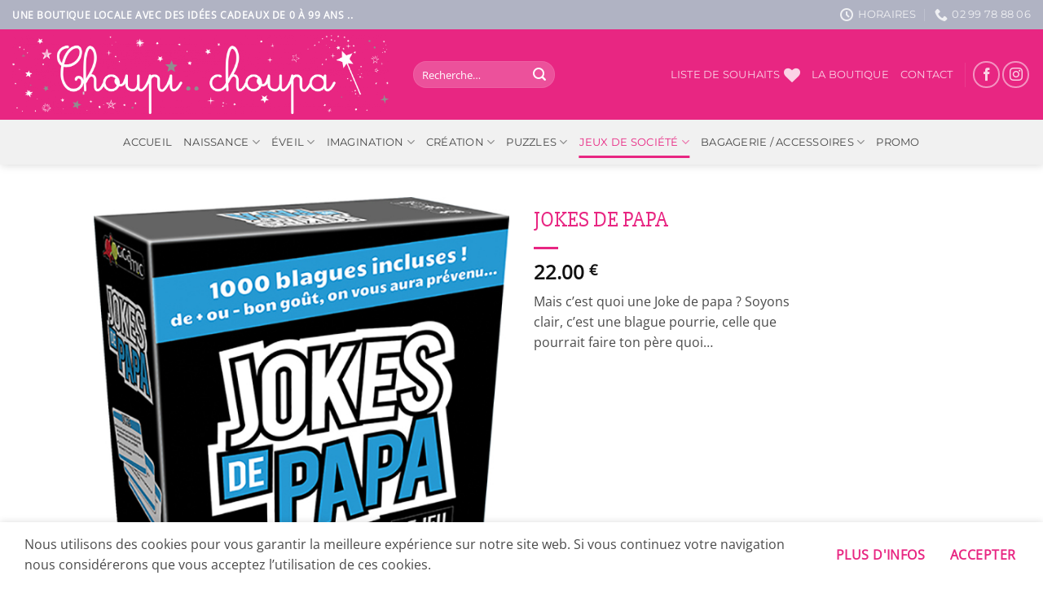

--- FILE ---
content_type: text/html; charset=UTF-8
request_url: https://choupichoupa.fr/shop/jeux-de-societe/par-genre/jeux-dambiance/jokes-de-papa/
body_size: 36746
content:
<!DOCTYPE html>
<html lang="fr-FR" class="loading-site no-js">
<head>
	<meta charset="UTF-8" />
	<link rel="profile" href="http://gmpg.org/xfn/11" />
	<link rel="pingback" href="https://choupichoupa.fr/xmlrpc.php" />

					<script>document.documentElement.className = document.documentElement.className + ' yes-js js_active js'</script>
			<script>(function(html){html.className = html.className.replace(/\bno-js\b/,'js')})(document.documentElement);</script>
<meta name='robots' content='index, follow, max-image-preview:large, max-snippet:-1, max-video-preview:-1' />
	<style>img:is([sizes="auto" i], [sizes^="auto," i]) { contain-intrinsic-size: 3000px 1500px }</style>
	<meta name="viewport" content="width=device-width, initial-scale=1" />
	<!-- This site is optimized with the Yoast SEO plugin v25.8 - https://yoast.com/wordpress/plugins/seo/ -->
	<title>JOKES DE PAPA - Choupi Choupa</title>
	<link rel="canonical" href="https://choupichoupa.fr/shop/jeux-de-societe/par-genre/jeux-dambiance/jokes-de-papa/" />
	<meta property="og:locale" content="fr_FR" />
	<meta property="og:type" content="article" />
	<meta property="og:title" content="JOKES DE PAPA - Choupi Choupa" />
	<meta property="og:description" content="Mais c’est quoi une Joke de papa ? Soyons clair, c’est une blague pourrie, celle que pourrait faire ton père quoi..." />
	<meta property="og:url" content="https://choupichoupa.fr/shop/jeux-de-societe/par-genre/jeux-dambiance/jokes-de-papa/" />
	<meta property="og:site_name" content="Choupi Choupa" />
	<meta property="article:publisher" content="https://www.facebook.com/choupichoupapipriac" />
	<meta property="article:modified_time" content="2021-09-22T13:02:06+00:00" />
	<meta property="og:image" content="https://choupichoupa.fr/wp-content/uploads/2020/11/GIGAMIC_JOKE_JOKE-DE-PAPA_BOX-LEFT-bd.jpg" />
	<meta property="og:image:width" content="565" />
	<meta property="og:image:height" content="712" />
	<meta property="og:image:type" content="image/jpeg" />
	<meta name="twitter:card" content="summary_large_image" />
	<meta name="twitter:label1" content="Durée de lecture estimée" />
	<meta name="twitter:data1" content="1 minute" />
	<script type="application/ld+json" class="yoast-schema-graph">{"@context":"https://schema.org","@graph":[{"@type":"WebPage","@id":"https://choupichoupa.fr/shop/jeux-de-societe/par-genre/jeux-dambiance/jokes-de-papa/","url":"https://choupichoupa.fr/shop/jeux-de-societe/par-genre/jeux-dambiance/jokes-de-papa/","name":"JOKES DE PAPA - Choupi Choupa","isPartOf":{"@id":"https://choupichoupa.fr/#website"},"primaryImageOfPage":{"@id":"https://choupichoupa.fr/shop/jeux-de-societe/par-genre/jeux-dambiance/jokes-de-papa/#primaryimage"},"image":{"@id":"https://choupichoupa.fr/shop/jeux-de-societe/par-genre/jeux-dambiance/jokes-de-papa/#primaryimage"},"thumbnailUrl":"https://choupichoupa.fr/wp-content/uploads/2020/11/GIGAMIC_JOKE_JOKE-DE-PAPA_BOX-LEFT-bd.jpg","datePublished":"2020-11-15T13:54:08+00:00","dateModified":"2021-09-22T13:02:06+00:00","breadcrumb":{"@id":"https://choupichoupa.fr/shop/jeux-de-societe/par-genre/jeux-dambiance/jokes-de-papa/#breadcrumb"},"inLanguage":"fr-FR","potentialAction":[{"@type":"ReadAction","target":["https://choupichoupa.fr/shop/jeux-de-societe/par-genre/jeux-dambiance/jokes-de-papa/"]}]},{"@type":"ImageObject","inLanguage":"fr-FR","@id":"https://choupichoupa.fr/shop/jeux-de-societe/par-genre/jeux-dambiance/jokes-de-papa/#primaryimage","url":"https://choupichoupa.fr/wp-content/uploads/2020/11/GIGAMIC_JOKE_JOKE-DE-PAPA_BOX-LEFT-bd.jpg","contentUrl":"https://choupichoupa.fr/wp-content/uploads/2020/11/GIGAMIC_JOKE_JOKE-DE-PAPA_BOX-LEFT-bd.jpg","width":565,"height":712},{"@type":"BreadcrumbList","@id":"https://choupichoupa.fr/shop/jeux-de-societe/par-genre/jeux-dambiance/jokes-de-papa/#breadcrumb","itemListElement":[{"@type":"ListItem","position":1,"name":"Accueil","item":"https://choupichoupa.fr/"},{"@type":"ListItem","position":2,"name":"Boutique","item":"https://choupichoupa.fr/boutique-2/"},{"@type":"ListItem","position":3,"name":"JOKES DE PAPA"}]},{"@type":"WebSite","@id":"https://choupichoupa.fr/#website","url":"https://choupichoupa.fr/","name":"Choupi Choupa","description":"Boutique locale - idées cadeaux de 0 à 99 ans","publisher":{"@id":"https://choupichoupa.fr/#organization"},"potentialAction":[{"@type":"SearchAction","target":{"@type":"EntryPoint","urlTemplate":"https://choupichoupa.fr/?s={search_term_string}"},"query-input":{"@type":"PropertyValueSpecification","valueRequired":true,"valueName":"search_term_string"}}],"inLanguage":"fr-FR"},{"@type":"Organization","@id":"https://choupichoupa.fr/#organization","name":"Choupi Choupa","url":"https://choupichoupa.fr/","logo":{"@type":"ImageObject","inLanguage":"fr-FR","@id":"https://choupichoupa.fr/#/schema/logo/image/","url":"https://choupichoupa.fr/wp-content/uploads/2020/10/LOGO-TRANSPARENT.png","contentUrl":"https://choupichoupa.fr/wp-content/uploads/2020/10/LOGO-TRANSPARENT.png","width":3331,"height":701,"caption":"Choupi Choupa"},"image":{"@id":"https://choupichoupa.fr/#/schema/logo/image/"},"sameAs":["https://www.facebook.com/choupichoupapipriac","https://www.instagram.com/choupi__choupa/?hl=fr"]}]}</script>
	<!-- / Yoast SEO plugin. -->


<link rel='dns-prefetch' href='//www.googletagmanager.com' />
<link rel='prefetch' href='https://choupichoupa.fr/wp-content/themes/flatsome/assets/js/flatsome.js?ver=22889b626eb7ec03b5a4' />
<link rel='prefetch' href='https://choupichoupa.fr/wp-content/themes/flatsome/assets/js/chunk.slider.js?ver=3.20.1' />
<link rel='prefetch' href='https://choupichoupa.fr/wp-content/themes/flatsome/assets/js/chunk.popups.js?ver=3.20.1' />
<link rel='prefetch' href='https://choupichoupa.fr/wp-content/themes/flatsome/assets/js/chunk.tooltips.js?ver=3.20.1' />
<link rel='prefetch' href='https://choupichoupa.fr/wp-content/themes/flatsome/assets/js/woocommerce.js?ver=1c9be63d628ff7c3ff4c' />
<link rel="alternate" type="application/rss+xml" title="Choupi Choupa &raquo; Flux" href="https://choupichoupa.fr/feed/" />
<link rel="alternate" type="application/rss+xml" title="Choupi Choupa &raquo; Flux des commentaires" href="https://choupichoupa.fr/comments/feed/" />
<script type="text/javascript">
/* <![CDATA[ */
window._wpemojiSettings = {"baseUrl":"https:\/\/s.w.org\/images\/core\/emoji\/16.0.1\/72x72\/","ext":".png","svgUrl":"https:\/\/s.w.org\/images\/core\/emoji\/16.0.1\/svg\/","svgExt":".svg","source":{"concatemoji":"https:\/\/choupichoupa.fr\/wp-includes\/js\/wp-emoji-release.min.js?ver=6.8.3"}};
/*! This file is auto-generated */
!function(s,n){var o,i,e;function c(e){try{var t={supportTests:e,timestamp:(new Date).valueOf()};sessionStorage.setItem(o,JSON.stringify(t))}catch(e){}}function p(e,t,n){e.clearRect(0,0,e.canvas.width,e.canvas.height),e.fillText(t,0,0);var t=new Uint32Array(e.getImageData(0,0,e.canvas.width,e.canvas.height).data),a=(e.clearRect(0,0,e.canvas.width,e.canvas.height),e.fillText(n,0,0),new Uint32Array(e.getImageData(0,0,e.canvas.width,e.canvas.height).data));return t.every(function(e,t){return e===a[t]})}function u(e,t){e.clearRect(0,0,e.canvas.width,e.canvas.height),e.fillText(t,0,0);for(var n=e.getImageData(16,16,1,1),a=0;a<n.data.length;a++)if(0!==n.data[a])return!1;return!0}function f(e,t,n,a){switch(t){case"flag":return n(e,"\ud83c\udff3\ufe0f\u200d\u26a7\ufe0f","\ud83c\udff3\ufe0f\u200b\u26a7\ufe0f")?!1:!n(e,"\ud83c\udde8\ud83c\uddf6","\ud83c\udde8\u200b\ud83c\uddf6")&&!n(e,"\ud83c\udff4\udb40\udc67\udb40\udc62\udb40\udc65\udb40\udc6e\udb40\udc67\udb40\udc7f","\ud83c\udff4\u200b\udb40\udc67\u200b\udb40\udc62\u200b\udb40\udc65\u200b\udb40\udc6e\u200b\udb40\udc67\u200b\udb40\udc7f");case"emoji":return!a(e,"\ud83e\udedf")}return!1}function g(e,t,n,a){var r="undefined"!=typeof WorkerGlobalScope&&self instanceof WorkerGlobalScope?new OffscreenCanvas(300,150):s.createElement("canvas"),o=r.getContext("2d",{willReadFrequently:!0}),i=(o.textBaseline="top",o.font="600 32px Arial",{});return e.forEach(function(e){i[e]=t(o,e,n,a)}),i}function t(e){var t=s.createElement("script");t.src=e,t.defer=!0,s.head.appendChild(t)}"undefined"!=typeof Promise&&(o="wpEmojiSettingsSupports",i=["flag","emoji"],n.supports={everything:!0,everythingExceptFlag:!0},e=new Promise(function(e){s.addEventListener("DOMContentLoaded",e,{once:!0})}),new Promise(function(t){var n=function(){try{var e=JSON.parse(sessionStorage.getItem(o));if("object"==typeof e&&"number"==typeof e.timestamp&&(new Date).valueOf()<e.timestamp+604800&&"object"==typeof e.supportTests)return e.supportTests}catch(e){}return null}();if(!n){if("undefined"!=typeof Worker&&"undefined"!=typeof OffscreenCanvas&&"undefined"!=typeof URL&&URL.createObjectURL&&"undefined"!=typeof Blob)try{var e="postMessage("+g.toString()+"("+[JSON.stringify(i),f.toString(),p.toString(),u.toString()].join(",")+"));",a=new Blob([e],{type:"text/javascript"}),r=new Worker(URL.createObjectURL(a),{name:"wpTestEmojiSupports"});return void(r.onmessage=function(e){c(n=e.data),r.terminate(),t(n)})}catch(e){}c(n=g(i,f,p,u))}t(n)}).then(function(e){for(var t in e)n.supports[t]=e[t],n.supports.everything=n.supports.everything&&n.supports[t],"flag"!==t&&(n.supports.everythingExceptFlag=n.supports.everythingExceptFlag&&n.supports[t]);n.supports.everythingExceptFlag=n.supports.everythingExceptFlag&&!n.supports.flag,n.DOMReady=!1,n.readyCallback=function(){n.DOMReady=!0}}).then(function(){return e}).then(function(){var e;n.supports.everything||(n.readyCallback(),(e=n.source||{}).concatemoji?t(e.concatemoji):e.wpemoji&&e.twemoji&&(t(e.twemoji),t(e.wpemoji)))}))}((window,document),window._wpemojiSettings);
/* ]]> */
</script>
<link rel='stylesheet' id='font-awesome-css' href='https://choupichoupa.fr/wp-content/plugins/woocommerce-ajax-filters/berocket/assets/css/font-awesome.min.css?ver=6.8.3' type='text/css' media='all' />
<style id='font-awesome-inline-css' type='text/css'>
[data-font="FontAwesome"]:before {font-family: 'FontAwesome' !important;content: attr(data-icon) !important;speak: none !important;font-weight: normal !important;font-variant: normal !important;text-transform: none !important;line-height: 1 !important;font-style: normal !important;-webkit-font-smoothing: antialiased !important;-moz-osx-font-smoothing: grayscale !important;}
</style>
<link rel='stylesheet' id='berocket_aapf_widget-style-css' href='https://choupichoupa.fr/wp-content/plugins/woocommerce-ajax-filters/assets/frontend/css/fullmain.min.css?ver=1.6.9.2' type='text/css' media='all' />
<style id='wp-emoji-styles-inline-css' type='text/css'>

	img.wp-smiley, img.emoji {
		display: inline !important;
		border: none !important;
		box-shadow: none !important;
		height: 1em !important;
		width: 1em !important;
		margin: 0 0.07em !important;
		vertical-align: -0.1em !important;
		background: none !important;
		padding: 0 !important;
	}
</style>
<style id='wp-block-library-inline-css' type='text/css'>
:root{--wp-admin-theme-color:#007cba;--wp-admin-theme-color--rgb:0,124,186;--wp-admin-theme-color-darker-10:#006ba1;--wp-admin-theme-color-darker-10--rgb:0,107,161;--wp-admin-theme-color-darker-20:#005a87;--wp-admin-theme-color-darker-20--rgb:0,90,135;--wp-admin-border-width-focus:2px;--wp-block-synced-color:#7a00df;--wp-block-synced-color--rgb:122,0,223;--wp-bound-block-color:var(--wp-block-synced-color)}@media (min-resolution:192dpi){:root{--wp-admin-border-width-focus:1.5px}}.wp-element-button{cursor:pointer}:root{--wp--preset--font-size--normal:16px;--wp--preset--font-size--huge:42px}:root .has-very-light-gray-background-color{background-color:#eee}:root .has-very-dark-gray-background-color{background-color:#313131}:root .has-very-light-gray-color{color:#eee}:root .has-very-dark-gray-color{color:#313131}:root .has-vivid-green-cyan-to-vivid-cyan-blue-gradient-background{background:linear-gradient(135deg,#00d084,#0693e3)}:root .has-purple-crush-gradient-background{background:linear-gradient(135deg,#34e2e4,#4721fb 50%,#ab1dfe)}:root .has-hazy-dawn-gradient-background{background:linear-gradient(135deg,#faaca8,#dad0ec)}:root .has-subdued-olive-gradient-background{background:linear-gradient(135deg,#fafae1,#67a671)}:root .has-atomic-cream-gradient-background{background:linear-gradient(135deg,#fdd79a,#004a59)}:root .has-nightshade-gradient-background{background:linear-gradient(135deg,#330968,#31cdcf)}:root .has-midnight-gradient-background{background:linear-gradient(135deg,#020381,#2874fc)}.has-regular-font-size{font-size:1em}.has-larger-font-size{font-size:2.625em}.has-normal-font-size{font-size:var(--wp--preset--font-size--normal)}.has-huge-font-size{font-size:var(--wp--preset--font-size--huge)}.has-text-align-center{text-align:center}.has-text-align-left{text-align:left}.has-text-align-right{text-align:right}#end-resizable-editor-section{display:none}.aligncenter{clear:both}.items-justified-left{justify-content:flex-start}.items-justified-center{justify-content:center}.items-justified-right{justify-content:flex-end}.items-justified-space-between{justify-content:space-between}.screen-reader-text{border:0;clip-path:inset(50%);height:1px;margin:-1px;overflow:hidden;padding:0;position:absolute;width:1px;word-wrap:normal!important}.screen-reader-text:focus{background-color:#ddd;clip-path:none;color:#444;display:block;font-size:1em;height:auto;left:5px;line-height:normal;padding:15px 23px 14px;text-decoration:none;top:5px;width:auto;z-index:100000}html :where(.has-border-color){border-style:solid}html :where([style*=border-top-color]){border-top-style:solid}html :where([style*=border-right-color]){border-right-style:solid}html :where([style*=border-bottom-color]){border-bottom-style:solid}html :where([style*=border-left-color]){border-left-style:solid}html :where([style*=border-width]){border-style:solid}html :where([style*=border-top-width]){border-top-style:solid}html :where([style*=border-right-width]){border-right-style:solid}html :where([style*=border-bottom-width]){border-bottom-style:solid}html :where([style*=border-left-width]){border-left-style:solid}html :where(img[class*=wp-image-]){height:auto;max-width:100%}:where(figure){margin:0 0 1em}html :where(.is-position-sticky){--wp-admin--admin-bar--position-offset:var(--wp-admin--admin-bar--height,0px)}@media screen and (max-width:600px){html :where(.is-position-sticky){--wp-admin--admin-bar--position-offset:0px}}
</style>
<link rel='stylesheet' id='contact-form-7-css' href='https://choupichoupa.fr/wp-content/plugins/contact-form-7/includes/css/styles.css?ver=6.1.1' type='text/css' media='all' />
<link rel='stylesheet' id='photoswipe-css' href='https://choupichoupa.fr/wp-content/plugins/woocommerce/assets/css/photoswipe/photoswipe.min.css?ver=10.1.2' type='text/css' media='all' />
<link rel='stylesheet' id='photoswipe-default-skin-css' href='https://choupichoupa.fr/wp-content/plugins/woocommerce/assets/css/photoswipe/default-skin/default-skin.min.css?ver=10.1.2' type='text/css' media='all' />
<style id='woocommerce-inline-inline-css' type='text/css'>
.woocommerce form .form-row .required { visibility: visible; }
</style>
<link rel='stylesheet' id='wpcf7-redirect-script-frontend-css' href='https://choupichoupa.fr/wp-content/plugins/wpcf7-redirect/build/assets/frontend-script.css?ver=2c532d7e2be36f6af233' type='text/css' media='all' />
<link rel='stylesheet' id='ywctm-frontend-css' href='https://choupichoupa.fr/wp-content/plugins/yith-woocommerce-catalog-mode/assets/css/frontend.min.css?ver=2.48.0' type='text/css' media='all' />
<style id='ywctm-frontend-inline-css' type='text/css'>
form.cart button.single_add_to_cart_button, .ppc-button-wrapper, .wc-ppcp-paylater-msg__container, form.cart .quantity, .widget.woocommerce.widget_shopping_cart, .cart-item.has-icon.has-dropdown{display: none !important}
</style>
<link rel='stylesheet' id='brands-styles-css' href='https://choupichoupa.fr/wp-content/plugins/woocommerce/assets/css/brands.css?ver=10.1.2' type='text/css' media='all' />
<link rel='stylesheet' id='flatsome-woocommerce-wishlist-css' href='https://choupichoupa.fr/wp-content/themes/flatsome/inc/integrations/wc-yith-wishlist/wishlist.css?ver=3.20.1' type='text/css' media='all' />
<link rel='stylesheet' id='nickx-nfancybox-css-css' href='https://choupichoupa.fr/wp-content/plugins/product-video-gallery-slider-for-woocommerce/public/css/fancybox.css?ver=1.5.1.5' type='text/css' media='all' />
<link rel='stylesheet' id='nickx-swiper-css-css' href='https://choupichoupa.fr/wp-content/plugins/product-video-gallery-slider-for-woocommerce/public/css/swiper-bundle.min.css?ver=1.5.1.5' type='text/css' media='all' />
<link rel='stylesheet' id='nickx-front-css-css' href='https://choupichoupa.fr/wp-content/plugins/product-video-gallery-slider-for-woocommerce/public/css/nickx-front.css?ver=1.5.1.5' type='text/css' media='all' />
<link rel='stylesheet' id='flatsome-main-css' href='https://choupichoupa.fr/wp-content/themes/flatsome/assets/css/flatsome.css?ver=3.20.1' type='text/css' media='all' />
<style id='flatsome-main-inline-css' type='text/css'>
@font-face {
				font-family: "fl-icons";
				font-display: block;
				src: url(https://choupichoupa.fr/wp-content/themes/flatsome/assets/css/icons/fl-icons.eot?v=3.20.1);
				src:
					url(https://choupichoupa.fr/wp-content/themes/flatsome/assets/css/icons/fl-icons.eot#iefix?v=3.20.1) format("embedded-opentype"),
					url(https://choupichoupa.fr/wp-content/themes/flatsome/assets/css/icons/fl-icons.woff2?v=3.20.1) format("woff2"),
					url(https://choupichoupa.fr/wp-content/themes/flatsome/assets/css/icons/fl-icons.ttf?v=3.20.1) format("truetype"),
					url(https://choupichoupa.fr/wp-content/themes/flatsome/assets/css/icons/fl-icons.woff?v=3.20.1) format("woff"),
					url(https://choupichoupa.fr/wp-content/themes/flatsome/assets/css/icons/fl-icons.svg?v=3.20.1#fl-icons) format("svg");
			}
</style>
<link rel='stylesheet' id='flatsome-shop-css' href='https://choupichoupa.fr/wp-content/themes/flatsome/assets/css/flatsome-shop.css?ver=3.20.1' type='text/css' media='all' />
<link rel='stylesheet' id='flatsome-style-css' href='https://choupichoupa.fr/wp-content/themes/flatsome-child/style.css?ver=3.0' type='text/css' media='all' />
<script type="text/javascript" src="https://choupichoupa.fr/wp-includes/js/jquery/jquery.min.js?ver=3.7.1" id="jquery-core-js"></script>
<script type="text/javascript" src="https://choupichoupa.fr/wp-includes/js/jquery/jquery-migrate.min.js?ver=3.4.1" id="jquery-migrate-js"></script>
<script type="text/javascript" src="https://choupichoupa.fr/wp-content/plugins/1and1-wordpress-assistant/js/cookies.js?ver=6.8.3" id="1and1-wp-cookies-js"></script>
<script type="text/javascript" src="https://choupichoupa.fr/wp-content/plugins/woocommerce/assets/js/jquery-blockui/jquery.blockUI.min.js?ver=2.7.0-wc.10.1.2" id="jquery-blockui-js" data-wp-strategy="defer"></script>
<script type="text/javascript" id="wc-add-to-cart-js-extra">
/* <![CDATA[ */
var wc_add_to_cart_params = {"ajax_url":"\/wp-admin\/admin-ajax.php","wc_ajax_url":"\/?wc-ajax=%%endpoint%%","i18n_view_cart":"Voir le panier","cart_url":"https:\/\/choupichoupa.fr\/cart\/","is_cart":"","cart_redirect_after_add":"no"};
/* ]]> */
</script>
<script type="text/javascript" src="https://choupichoupa.fr/wp-content/plugins/woocommerce/assets/js/frontend/add-to-cart.min.js?ver=10.1.2" id="wc-add-to-cart-js" defer="defer" data-wp-strategy="defer"></script>
<script type="text/javascript" src="https://choupichoupa.fr/wp-content/plugins/woocommerce/assets/js/photoswipe/photoswipe.min.js?ver=4.1.1-wc.10.1.2" id="photoswipe-js" defer="defer" data-wp-strategy="defer"></script>
<script type="text/javascript" src="https://choupichoupa.fr/wp-content/plugins/woocommerce/assets/js/photoswipe/photoswipe-ui-default.min.js?ver=4.1.1-wc.10.1.2" id="photoswipe-ui-default-js" defer="defer" data-wp-strategy="defer"></script>
<script type="text/javascript" id="wc-single-product-js-extra">
/* <![CDATA[ */
var wc_single_product_params = {"i18n_required_rating_text":"Veuillez s\u00e9lectionner une note","i18n_rating_options":["1\u00a0\u00e9toile sur 5","2\u00a0\u00e9toiles sur 5","3\u00a0\u00e9toiles sur 5","4\u00a0\u00e9toiles sur 5","5\u00a0\u00e9toiles sur 5"],"i18n_product_gallery_trigger_text":"Voir la galerie d\u2019images en plein \u00e9cran","review_rating_required":"yes","flexslider":{"rtl":false,"animation":"slide","smoothHeight":true,"directionNav":false,"controlNav":"thumbnails","slideshow":false,"animationSpeed":500,"animationLoop":false,"allowOneSlide":false},"zoom_enabled":"","zoom_options":[],"photoswipe_enabled":"1","photoswipe_options":{"shareEl":false,"closeOnScroll":false,"history":false,"hideAnimationDuration":0,"showAnimationDuration":0},"flexslider_enabled":""};
/* ]]> */
</script>
<script type="text/javascript" src="https://choupichoupa.fr/wp-content/plugins/woocommerce/assets/js/frontend/single-product.min.js?ver=10.1.2" id="wc-single-product-js" defer="defer" data-wp-strategy="defer"></script>
<script type="text/javascript" src="https://choupichoupa.fr/wp-content/plugins/woocommerce/assets/js/js-cookie/js.cookie.min.js?ver=2.1.4-wc.10.1.2" id="js-cookie-js" data-wp-strategy="defer"></script>
<link rel="https://api.w.org/" href="https://choupichoupa.fr/wp-json/" /><link rel="alternate" title="JSON" type="application/json" href="https://choupichoupa.fr/wp-json/wp/v2/product/3400" /><link rel="EditURI" type="application/rsd+xml" title="RSD" href="https://choupichoupa.fr/xmlrpc.php?rsd" />
<meta name="generator" content="WordPress 6.8.3" />
<meta name="generator" content="WooCommerce 10.1.2" />
<link rel='shortlink' href='https://choupichoupa.fr/?p=3400' />
<link rel="alternate" title="oEmbed (JSON)" type="application/json+oembed" href="https://choupichoupa.fr/wp-json/oembed/1.0/embed?url=https%3A%2F%2Fchoupichoupa.fr%2Fshop%2Fjeux-de-societe%2Fpar-genre%2Fjeux-dambiance%2Fjokes-de-papa%2F" />
<link rel="alternate" title="oEmbed (XML)" type="text/xml+oembed" href="https://choupichoupa.fr/wp-json/oembed/1.0/embed?url=https%3A%2F%2Fchoupichoupa.fr%2Fshop%2Fjeux-de-societe%2Fpar-genre%2Fjeux-dambiance%2Fjokes-de-papa%2F&#038;format=xml" />
<meta name="generator" content="Site Kit by Google 1.160.1" /><style></style>	<noscript><style>.woocommerce-product-gallery{ opacity: 1 !important; }</style></noscript>
	<link rel="icon" href="https://choupichoupa.fr/wp-content/uploads/2020/10/cropped-ICONE-SITE-32x32.png" sizes="32x32" />
<link rel="icon" href="https://choupichoupa.fr/wp-content/uploads/2020/10/cropped-ICONE-SITE-192x192.png" sizes="192x192" />
<link rel="apple-touch-icon" href="https://choupichoupa.fr/wp-content/uploads/2020/10/cropped-ICONE-SITE-180x180.png" />
<meta name="msapplication-TileImage" content="https://choupichoupa.fr/wp-content/uploads/2020/10/cropped-ICONE-SITE-270x270.png" />
<style id="custom-css" type="text/css">:root {--primary-color: #e82682;--fs-color-primary: #e82682;--fs-color-secondary: #e82682;--fs-color-success: #e82682;--fs-color-alert: #e82682;--fs-color-base: #4a4a4a;--fs-experimental-link-color: #334862;--fs-experimental-link-color-hover: #e82682;}.tooltipster-base {--tooltip-color: #fff;--tooltip-bg-color: #000;}.off-canvas-right .mfp-content, .off-canvas-left .mfp-content {--drawer-width: 300px;}.off-canvas .mfp-content.off-canvas-cart {--drawer-width: 360px;}.header-main{height: 111px}#logo img{max-height: 111px}#logo{width:462px;}.header-bottom{min-height: 55px}.header-top{min-height: 36px}.transparent .header-main{height: 90px}.transparent #logo img{max-height: 90px}.has-transparent + .page-title:first-of-type,.has-transparent + #main > .page-title,.has-transparent + #main > div > .page-title,.has-transparent + #main .page-header-wrapper:first-of-type .page-title{padding-top: 170px;}.header.show-on-scroll,.stuck .header-main{height:70px!important}.stuck #logo img{max-height: 70px!important}.header-bg-color {background-color: #e82682}.header-bottom {background-color: #f1f1f1}.header-main .nav > li > a{line-height: 16px }.stuck .header-main .nav > li > a{line-height: 50px }.header-bottom-nav > li > a{line-height: 16px }@media (max-width: 549px) {.header-main{height: 70px}#logo img{max-height: 70px}}.nav-dropdown-has-arrow.nav-dropdown-has-border li.has-dropdown:before{border-bottom-color: #fff;}.nav .nav-dropdown{border-color: #fff }.nav-dropdown-has-arrow li.has-dropdown:after{border-bottom-color: #FFF;}.nav .nav-dropdown{background-color: #FFF}.header-top{background-color:rgba(175,184,198,0.97)!important;}h1,h2,h3,h4,h5,h6,.heading-font{color: #e82682;}@media screen and (max-width: 549px){body{font-size: 100%;}}body{font-family: "Open Sans", sans-serif;}.nav > li > a {font-family: Montserrat, sans-serif;}.mobile-sidebar-levels-2 .nav > li > ul > li > a {font-family: Montserrat, sans-serif;}.nav > li > a,.mobile-sidebar-levels-2 .nav > li > ul > li > a {font-weight: 400;font-style: normal;}h1,h2,h3,h4,h5,h6,.heading-font, .off-canvas-center .nav-sidebar.nav-vertical > li > a{font-family: "Slabo 27px", sans-serif;}h1,h2,h3,h4,h5,h6,.heading-font,.banner h1,.banner h2 {font-weight: 400;font-style: normal;}.alt-font{font-family: "Dancing Script", sans-serif;}.alt-font {font-weight: 400!important;font-style: normal!important;}.header:not(.transparent) .header-bottom-nav.nav > li > a{color: #494949;}.header:not(.transparent) .header-bottom-nav.nav > li > a:hover,.header:not(.transparent) .header-bottom-nav.nav > li.active > a,.header:not(.transparent) .header-bottom-nav.nav > li.current > a,.header:not(.transparent) .header-bottom-nav.nav > li > a.active,.header:not(.transparent) .header-bottom-nav.nav > li > a.current{color: #e82682;}.header-bottom-nav.nav-line-bottom > li > a:before,.header-bottom-nav.nav-line-grow > li > a:before,.header-bottom-nav.nav-line > li > a:before,.header-bottom-nav.nav-box > li > a:hover,.header-bottom-nav.nav-box > li.active > a,.header-bottom-nav.nav-pills > li > a:hover,.header-bottom-nav.nav-pills > li.active > a{color:#FFF!important;background-color: #e82682;}.is-divider{background-color: #e82682;}.has-equal-box-heights .box-image {padding-top: 100%;}.shop-page-title.featured-title .title-bg{ background-image: url(https://choupichoupa.fr/wp-content/uploads/2020/11/GIGAMIC_JOKE_JOKE-DE-PAPA_BOX-LEFT-bd.jpg)!important;}@media screen and (min-width: 550px){.products .box-vertical .box-image{min-width: 300px!important;width: 300px!important;}}.footer-1{background-color: #999999}.absolute-footer, html{background-color: #fff}.nav-vertical-fly-out > li + li {border-top-width: 1px; border-top-style: solid;}.label-new.menu-item > a:after{content:"Nouveau";}.label-hot.menu-item > a:after{content:"Populaire";}.label-sale.menu-item > a:after{content:"En action";}.label-popular.menu-item > a:after{content:"Populaire";}</style><style id="kirki-inline-styles">/* latin-ext */
@font-face {
  font-family: 'Slabo 27px';
  font-style: normal;
  font-weight: 400;
  font-display: swap;
  src: url(https://choupichoupa.fr/wp-content/fonts/slabo-27px/mFT0WbgBwKPR_Z4hGN2qgxED1XJ7.woff2) format('woff2');
  unicode-range: U+0100-02BA, U+02BD-02C5, U+02C7-02CC, U+02CE-02D7, U+02DD-02FF, U+0304, U+0308, U+0329, U+1D00-1DBF, U+1E00-1E9F, U+1EF2-1EFF, U+2020, U+20A0-20AB, U+20AD-20C0, U+2113, U+2C60-2C7F, U+A720-A7FF;
}
/* latin */
@font-face {
  font-family: 'Slabo 27px';
  font-style: normal;
  font-weight: 400;
  font-display: swap;
  src: url(https://choupichoupa.fr/wp-content/fonts/slabo-27px/mFT0WbgBwKPR_Z4hGN2qgx8D1Q.woff2) format('woff2');
  unicode-range: U+0000-00FF, U+0131, U+0152-0153, U+02BB-02BC, U+02C6, U+02DA, U+02DC, U+0304, U+0308, U+0329, U+2000-206F, U+20AC, U+2122, U+2191, U+2193, U+2212, U+2215, U+FEFF, U+FFFD;
}/* cyrillic-ext */
@font-face {
  font-family: 'Open Sans';
  font-style: normal;
  font-weight: 400;
  font-stretch: 100%;
  font-display: swap;
  src: url(https://choupichoupa.fr/wp-content/fonts/open-sans/memSYaGs126MiZpBA-UvWbX2vVnXBbObj2OVZyOOSr4dVJWUgsjZ0B4taVIGxA.woff2) format('woff2');
  unicode-range: U+0460-052F, U+1C80-1C8A, U+20B4, U+2DE0-2DFF, U+A640-A69F, U+FE2E-FE2F;
}
/* cyrillic */
@font-face {
  font-family: 'Open Sans';
  font-style: normal;
  font-weight: 400;
  font-stretch: 100%;
  font-display: swap;
  src: url(https://choupichoupa.fr/wp-content/fonts/open-sans/memSYaGs126MiZpBA-UvWbX2vVnXBbObj2OVZyOOSr4dVJWUgsjZ0B4kaVIGxA.woff2) format('woff2');
  unicode-range: U+0301, U+0400-045F, U+0490-0491, U+04B0-04B1, U+2116;
}
/* greek-ext */
@font-face {
  font-family: 'Open Sans';
  font-style: normal;
  font-weight: 400;
  font-stretch: 100%;
  font-display: swap;
  src: url(https://choupichoupa.fr/wp-content/fonts/open-sans/memSYaGs126MiZpBA-UvWbX2vVnXBbObj2OVZyOOSr4dVJWUgsjZ0B4saVIGxA.woff2) format('woff2');
  unicode-range: U+1F00-1FFF;
}
/* greek */
@font-face {
  font-family: 'Open Sans';
  font-style: normal;
  font-weight: 400;
  font-stretch: 100%;
  font-display: swap;
  src: url(https://choupichoupa.fr/wp-content/fonts/open-sans/memSYaGs126MiZpBA-UvWbX2vVnXBbObj2OVZyOOSr4dVJWUgsjZ0B4jaVIGxA.woff2) format('woff2');
  unicode-range: U+0370-0377, U+037A-037F, U+0384-038A, U+038C, U+038E-03A1, U+03A3-03FF;
}
/* hebrew */
@font-face {
  font-family: 'Open Sans';
  font-style: normal;
  font-weight: 400;
  font-stretch: 100%;
  font-display: swap;
  src: url(https://choupichoupa.fr/wp-content/fonts/open-sans/memSYaGs126MiZpBA-UvWbX2vVnXBbObj2OVZyOOSr4dVJWUgsjZ0B4iaVIGxA.woff2) format('woff2');
  unicode-range: U+0307-0308, U+0590-05FF, U+200C-2010, U+20AA, U+25CC, U+FB1D-FB4F;
}
/* math */
@font-face {
  font-family: 'Open Sans';
  font-style: normal;
  font-weight: 400;
  font-stretch: 100%;
  font-display: swap;
  src: url(https://choupichoupa.fr/wp-content/fonts/open-sans/memSYaGs126MiZpBA-UvWbX2vVnXBbObj2OVZyOOSr4dVJWUgsjZ0B5caVIGxA.woff2) format('woff2');
  unicode-range: U+0302-0303, U+0305, U+0307-0308, U+0310, U+0312, U+0315, U+031A, U+0326-0327, U+032C, U+032F-0330, U+0332-0333, U+0338, U+033A, U+0346, U+034D, U+0391-03A1, U+03A3-03A9, U+03B1-03C9, U+03D1, U+03D5-03D6, U+03F0-03F1, U+03F4-03F5, U+2016-2017, U+2034-2038, U+203C, U+2040, U+2043, U+2047, U+2050, U+2057, U+205F, U+2070-2071, U+2074-208E, U+2090-209C, U+20D0-20DC, U+20E1, U+20E5-20EF, U+2100-2112, U+2114-2115, U+2117-2121, U+2123-214F, U+2190, U+2192, U+2194-21AE, U+21B0-21E5, U+21F1-21F2, U+21F4-2211, U+2213-2214, U+2216-22FF, U+2308-230B, U+2310, U+2319, U+231C-2321, U+2336-237A, U+237C, U+2395, U+239B-23B7, U+23D0, U+23DC-23E1, U+2474-2475, U+25AF, U+25B3, U+25B7, U+25BD, U+25C1, U+25CA, U+25CC, U+25FB, U+266D-266F, U+27C0-27FF, U+2900-2AFF, U+2B0E-2B11, U+2B30-2B4C, U+2BFE, U+3030, U+FF5B, U+FF5D, U+1D400-1D7FF, U+1EE00-1EEFF;
}
/* symbols */
@font-face {
  font-family: 'Open Sans';
  font-style: normal;
  font-weight: 400;
  font-stretch: 100%;
  font-display: swap;
  src: url(https://choupichoupa.fr/wp-content/fonts/open-sans/memSYaGs126MiZpBA-UvWbX2vVnXBbObj2OVZyOOSr4dVJWUgsjZ0B5OaVIGxA.woff2) format('woff2');
  unicode-range: U+0001-000C, U+000E-001F, U+007F-009F, U+20DD-20E0, U+20E2-20E4, U+2150-218F, U+2190, U+2192, U+2194-2199, U+21AF, U+21E6-21F0, U+21F3, U+2218-2219, U+2299, U+22C4-22C6, U+2300-243F, U+2440-244A, U+2460-24FF, U+25A0-27BF, U+2800-28FF, U+2921-2922, U+2981, U+29BF, U+29EB, U+2B00-2BFF, U+4DC0-4DFF, U+FFF9-FFFB, U+10140-1018E, U+10190-1019C, U+101A0, U+101D0-101FD, U+102E0-102FB, U+10E60-10E7E, U+1D2C0-1D2D3, U+1D2E0-1D37F, U+1F000-1F0FF, U+1F100-1F1AD, U+1F1E6-1F1FF, U+1F30D-1F30F, U+1F315, U+1F31C, U+1F31E, U+1F320-1F32C, U+1F336, U+1F378, U+1F37D, U+1F382, U+1F393-1F39F, U+1F3A7-1F3A8, U+1F3AC-1F3AF, U+1F3C2, U+1F3C4-1F3C6, U+1F3CA-1F3CE, U+1F3D4-1F3E0, U+1F3ED, U+1F3F1-1F3F3, U+1F3F5-1F3F7, U+1F408, U+1F415, U+1F41F, U+1F426, U+1F43F, U+1F441-1F442, U+1F444, U+1F446-1F449, U+1F44C-1F44E, U+1F453, U+1F46A, U+1F47D, U+1F4A3, U+1F4B0, U+1F4B3, U+1F4B9, U+1F4BB, U+1F4BF, U+1F4C8-1F4CB, U+1F4D6, U+1F4DA, U+1F4DF, U+1F4E3-1F4E6, U+1F4EA-1F4ED, U+1F4F7, U+1F4F9-1F4FB, U+1F4FD-1F4FE, U+1F503, U+1F507-1F50B, U+1F50D, U+1F512-1F513, U+1F53E-1F54A, U+1F54F-1F5FA, U+1F610, U+1F650-1F67F, U+1F687, U+1F68D, U+1F691, U+1F694, U+1F698, U+1F6AD, U+1F6B2, U+1F6B9-1F6BA, U+1F6BC, U+1F6C6-1F6CF, U+1F6D3-1F6D7, U+1F6E0-1F6EA, U+1F6F0-1F6F3, U+1F6F7-1F6FC, U+1F700-1F7FF, U+1F800-1F80B, U+1F810-1F847, U+1F850-1F859, U+1F860-1F887, U+1F890-1F8AD, U+1F8B0-1F8BB, U+1F8C0-1F8C1, U+1F900-1F90B, U+1F93B, U+1F946, U+1F984, U+1F996, U+1F9E9, U+1FA00-1FA6F, U+1FA70-1FA7C, U+1FA80-1FA89, U+1FA8F-1FAC6, U+1FACE-1FADC, U+1FADF-1FAE9, U+1FAF0-1FAF8, U+1FB00-1FBFF;
}
/* vietnamese */
@font-face {
  font-family: 'Open Sans';
  font-style: normal;
  font-weight: 400;
  font-stretch: 100%;
  font-display: swap;
  src: url(https://choupichoupa.fr/wp-content/fonts/open-sans/memSYaGs126MiZpBA-UvWbX2vVnXBbObj2OVZyOOSr4dVJWUgsjZ0B4vaVIGxA.woff2) format('woff2');
  unicode-range: U+0102-0103, U+0110-0111, U+0128-0129, U+0168-0169, U+01A0-01A1, U+01AF-01B0, U+0300-0301, U+0303-0304, U+0308-0309, U+0323, U+0329, U+1EA0-1EF9, U+20AB;
}
/* latin-ext */
@font-face {
  font-family: 'Open Sans';
  font-style: normal;
  font-weight: 400;
  font-stretch: 100%;
  font-display: swap;
  src: url(https://choupichoupa.fr/wp-content/fonts/open-sans/memSYaGs126MiZpBA-UvWbX2vVnXBbObj2OVZyOOSr4dVJWUgsjZ0B4uaVIGxA.woff2) format('woff2');
  unicode-range: U+0100-02BA, U+02BD-02C5, U+02C7-02CC, U+02CE-02D7, U+02DD-02FF, U+0304, U+0308, U+0329, U+1D00-1DBF, U+1E00-1E9F, U+1EF2-1EFF, U+2020, U+20A0-20AB, U+20AD-20C0, U+2113, U+2C60-2C7F, U+A720-A7FF;
}
/* latin */
@font-face {
  font-family: 'Open Sans';
  font-style: normal;
  font-weight: 400;
  font-stretch: 100%;
  font-display: swap;
  src: url(https://choupichoupa.fr/wp-content/fonts/open-sans/memSYaGs126MiZpBA-UvWbX2vVnXBbObj2OVZyOOSr4dVJWUgsjZ0B4gaVI.woff2) format('woff2');
  unicode-range: U+0000-00FF, U+0131, U+0152-0153, U+02BB-02BC, U+02C6, U+02DA, U+02DC, U+0304, U+0308, U+0329, U+2000-206F, U+20AC, U+2122, U+2191, U+2193, U+2212, U+2215, U+FEFF, U+FFFD;
}/* cyrillic-ext */
@font-face {
  font-family: 'Montserrat';
  font-style: normal;
  font-weight: 400;
  font-display: swap;
  src: url(https://choupichoupa.fr/wp-content/fonts/montserrat/JTUHjIg1_i6t8kCHKm4532VJOt5-QNFgpCtr6Hw0aXpsog.woff2) format('woff2');
  unicode-range: U+0460-052F, U+1C80-1C8A, U+20B4, U+2DE0-2DFF, U+A640-A69F, U+FE2E-FE2F;
}
/* cyrillic */
@font-face {
  font-family: 'Montserrat';
  font-style: normal;
  font-weight: 400;
  font-display: swap;
  src: url(https://choupichoupa.fr/wp-content/fonts/montserrat/JTUHjIg1_i6t8kCHKm4532VJOt5-QNFgpCtr6Hw9aXpsog.woff2) format('woff2');
  unicode-range: U+0301, U+0400-045F, U+0490-0491, U+04B0-04B1, U+2116;
}
/* vietnamese */
@font-face {
  font-family: 'Montserrat';
  font-style: normal;
  font-weight: 400;
  font-display: swap;
  src: url(https://choupichoupa.fr/wp-content/fonts/montserrat/JTUHjIg1_i6t8kCHKm4532VJOt5-QNFgpCtr6Hw2aXpsog.woff2) format('woff2');
  unicode-range: U+0102-0103, U+0110-0111, U+0128-0129, U+0168-0169, U+01A0-01A1, U+01AF-01B0, U+0300-0301, U+0303-0304, U+0308-0309, U+0323, U+0329, U+1EA0-1EF9, U+20AB;
}
/* latin-ext */
@font-face {
  font-family: 'Montserrat';
  font-style: normal;
  font-weight: 400;
  font-display: swap;
  src: url(https://choupichoupa.fr/wp-content/fonts/montserrat/JTUHjIg1_i6t8kCHKm4532VJOt5-QNFgpCtr6Hw3aXpsog.woff2) format('woff2');
  unicode-range: U+0100-02BA, U+02BD-02C5, U+02C7-02CC, U+02CE-02D7, U+02DD-02FF, U+0304, U+0308, U+0329, U+1D00-1DBF, U+1E00-1E9F, U+1EF2-1EFF, U+2020, U+20A0-20AB, U+20AD-20C0, U+2113, U+2C60-2C7F, U+A720-A7FF;
}
/* latin */
@font-face {
  font-family: 'Montserrat';
  font-style: normal;
  font-weight: 400;
  font-display: swap;
  src: url(https://choupichoupa.fr/wp-content/fonts/montserrat/JTUHjIg1_i6t8kCHKm4532VJOt5-QNFgpCtr6Hw5aXo.woff2) format('woff2');
  unicode-range: U+0000-00FF, U+0131, U+0152-0153, U+02BB-02BC, U+02C6, U+02DA, U+02DC, U+0304, U+0308, U+0329, U+2000-206F, U+20AC, U+2122, U+2191, U+2193, U+2212, U+2215, U+FEFF, U+FFFD;
}/* vietnamese */
@font-face {
  font-family: 'Dancing Script';
  font-style: normal;
  font-weight: 400;
  font-display: swap;
  src: url(https://choupichoupa.fr/wp-content/fonts/dancing-script/If2cXTr6YS-zF4S-kcSWSVi_sxjsohD9F50Ruu7BMSo3Rep8ltA.woff2) format('woff2');
  unicode-range: U+0102-0103, U+0110-0111, U+0128-0129, U+0168-0169, U+01A0-01A1, U+01AF-01B0, U+0300-0301, U+0303-0304, U+0308-0309, U+0323, U+0329, U+1EA0-1EF9, U+20AB;
}
/* latin-ext */
@font-face {
  font-family: 'Dancing Script';
  font-style: normal;
  font-weight: 400;
  font-display: swap;
  src: url(https://choupichoupa.fr/wp-content/fonts/dancing-script/If2cXTr6YS-zF4S-kcSWSVi_sxjsohD9F50Ruu7BMSo3ROp8ltA.woff2) format('woff2');
  unicode-range: U+0100-02BA, U+02BD-02C5, U+02C7-02CC, U+02CE-02D7, U+02DD-02FF, U+0304, U+0308, U+0329, U+1D00-1DBF, U+1E00-1E9F, U+1EF2-1EFF, U+2020, U+20A0-20AB, U+20AD-20C0, U+2113, U+2C60-2C7F, U+A720-A7FF;
}
/* latin */
@font-face {
  font-family: 'Dancing Script';
  font-style: normal;
  font-weight: 400;
  font-display: swap;
  src: url(https://choupichoupa.fr/wp-content/fonts/dancing-script/If2cXTr6YS-zF4S-kcSWSVi_sxjsohD9F50Ruu7BMSo3Sup8.woff2) format('woff2');
  unicode-range: U+0000-00FF, U+0131, U+0152-0153, U+02BB-02BC, U+02C6, U+02DA, U+02DC, U+0304, U+0308, U+0329, U+2000-206F, U+20AC, U+2122, U+2191, U+2193, U+2212, U+2215, U+FEFF, U+FFFD;
}</style></head>

<body class="wp-singular product-template-default single single-product postid-3400 wp-theme-flatsome wp-child-theme-flatsome-child theme-flatsome woocommerce woocommerce-page woocommerce-no-js header-shadow lightbox nav-dropdown-has-arrow nav-dropdown-has-shadow nav-dropdown-has-border">


<a class="skip-link screen-reader-text" href="#main">Passer au contenu</a>

<div id="wrapper">

	
	<header id="header" class="header header-full-width">
		<div class="header-wrapper">
			<div id="top-bar" class="header-top hide-for-sticky nav-dark">
    <div class="flex-row container">
      <div class="flex-col hide-for-medium flex-left">
          <ul class="nav nav-left medium-nav-center nav-small  nav-box">
              <li class="html custom html_topbar_left"><strong class="uppercase">Une boutique locale avec des idées cadeaux de 0 à 99 ans .. </strong></li>          </ul>
      </div>

      <div class="flex-col hide-for-medium flex-center">
          <ul class="nav nav-center nav-small  nav-box">
                        </ul>
      </div>

      <div class="flex-col hide-for-medium flex-right">
         <ul class="nav top-bar-nav nav-right nav-small  nav-box">
              <li class="header-contact-wrapper">
		<ul id="header-contact" class="nav medium-nav-center nav-divided nav-uppercase header-contact">
		
			
						<li>
			  <a href="#" onclick="event.preventDefault()" class="tooltip" title="Horaires | Du lundi au vendredi : 9h30 – 12h et 14h00 – 18h30
Samedi : 10h00 – 12h et 14h00-18h00.
Fermé le mardi ">
			  	   <i class="icon-clock" aria-hidden="true" style="font-size:16px;"></i>			        <span>Horaires</span>
			  </a>
			 </li>
			
						<li>
			  <a href="tel:02 99 78 88 06" class="tooltip" title="02 99 78 88 06">
			     <i class="icon-phone" aria-hidden="true" style="font-size:16px;"></i>			      <span>02 99 78 88 06</span>
			  </a>
			</li>
			
				</ul>
</li>
          </ul>
      </div>

            <div class="flex-col show-for-medium flex-grow">
          <ul class="nav nav-center nav-small mobile-nav  nav-box">
              <li class="html custom html_topbar_left"><strong class="uppercase">Une boutique locale avec des idées cadeaux de 0 à 99 ans .. </strong></li><li class="header-divider"></li><li class="html header-social-icons ml-0">
	<div class="social-icons follow-icons" ><a href="https://www.facebook.com/choupichoupapipriac/?locale=fr_FR" target="_blank" data-label="Facebook" class="icon button circle is-outline tooltip facebook" title="Nous suivre sur Facebook" aria-label="Nous suivre sur Facebook" rel="noopener nofollow"><i class="icon-facebook" aria-hidden="true"></i></a><a href="https://www.instagram.com/choupichoupa.pipriac/" target="_blank" data-label="Instagram" class="icon button circle is-outline tooltip instagram" title="Nous suivre sur Instagram" aria-label="Nous suivre sur Instagram" rel="noopener nofollow"><i class="icon-instagram" aria-hidden="true"></i></a></div></li>
          </ul>
      </div>
      
    </div>
</div>
<div id="masthead" class="header-main hide-for-sticky nav-dark">
      <div class="header-inner flex-row container logo-left medium-logo-center" role="navigation">

          <!-- Logo -->
          <div id="logo" class="flex-col logo">
            
<!-- Header logo -->
<a href="https://choupichoupa.fr/" title="Choupi Choupa - Boutique locale &#8211; idées cadeaux de 0 à 99 ans" rel="home">
		<img width="1020" height="215" src="https://choupichoupa.fr/wp-content/uploads/2020/10/LOGO-TRANSPARENT-1400x295.png" class="header_logo header-logo" alt="Choupi Choupa"/><img  width="1020" height="215" src="https://choupichoupa.fr/wp-content/uploads/2020/10/LOGO-TRANSPARENT-1400x295.png" class="header-logo-dark" alt="Choupi Choupa"/></a>
          </div>

          <!-- Mobile Left Elements -->
          <div class="flex-col show-for-medium flex-left">
            <ul class="mobile-nav nav nav-left ">
                          </ul>
          </div>

          <!-- Left Elements -->
          <div class="flex-col hide-for-medium flex-left
            flex-grow">
            <ul class="header-nav header-nav-main nav nav-left  nav-uppercase" >
              <li class="header-search-form search-form html relative has-icon">
	<div class="header-search-form-wrapper">
		<div class="searchform-wrapper ux-search-box relative form-flat is-normal"><form role="search" method="get" class="searchform" action="https://choupichoupa.fr/">
	<div class="flex-row relative">
						<div class="flex-col flex-grow">
			<label class="screen-reader-text" for="woocommerce-product-search-field-0">Recherche pour :</label>
			<input type="search" id="woocommerce-product-search-field-0" class="search-field mb-0" placeholder="Recherche&hellip;" value="" name="s" />
			<input type="hidden" name="post_type" value="product" />
					</div>
		<div class="flex-col">
			<button type="submit" value="Recherche" class="ux-search-submit submit-button secondary button  icon mb-0" aria-label="Envoyer">
				<i class="icon-search" aria-hidden="true"></i>			</button>
		</div>
	</div>
	<div class="live-search-results text-left z-top"></div>
</form>
</div>	</div>
</li>
            </ul>
          </div>

          <!-- Right Elements -->
          <div class="flex-col hide-for-medium flex-right">
            <ul class="header-nav header-nav-main nav nav-right  nav-uppercase">
              <li class="header-wishlist-icon">
			<a href="https://choupichoupa.fr/liste-de-souhaits/" class="wishlist-link" title="Liste de souhaits">
							<span class="hide-for-medium header-wishlist-title">
				LISTE DE SOUHAITS				</span>
						<i class="wishlist-icon icon-heart" aria-hidden="true"></i>		</a>
	</li>
<li id="menu-item-301" class="menu-item menu-item-type-post_type menu-item-object-page menu-item-301 menu-item-design-default"><a href="https://choupichoupa.fr/boutique/" class="nav-top-link">La boutique</a></li>
<li id="menu-item-302" class="menu-item menu-item-type-post_type menu-item-object-page menu-item-302 menu-item-design-default"><a href="https://choupichoupa.fr/contact/" class="nav-top-link">Contact</a></li>
<li class="header-divider"></li><li class="html header-social-icons ml-0">
	<div class="social-icons follow-icons" ><a href="https://www.facebook.com/choupichoupapipriac/?locale=fr_FR" target="_blank" data-label="Facebook" class="icon button circle is-outline tooltip facebook" title="Nous suivre sur Facebook" aria-label="Nous suivre sur Facebook" rel="noopener nofollow"><i class="icon-facebook" aria-hidden="true"></i></a><a href="https://www.instagram.com/choupichoupa.pipriac/" target="_blank" data-label="Instagram" class="icon button circle is-outline tooltip instagram" title="Nous suivre sur Instagram" aria-label="Nous suivre sur Instagram" rel="noopener nofollow"><i class="icon-instagram" aria-hidden="true"></i></a></div></li>
            </ul>
          </div>

          <!-- Mobile Right Elements -->
          <div class="flex-col show-for-medium flex-right">
            <ul class="mobile-nav nav nav-right ">
              <li class="header-wishlist-icon has-icon">
		<a href="https://choupichoupa.fr/liste-de-souhaits/" class="wishlist-link" title="Liste de souhaits" aria-label="Liste de souhaits">
		<i class="wishlist-icon icon-heart" aria-hidden="true"></i>	</a>
	</li>
<li class="menu-item menu-item-type-post_type menu-item-object-page menu-item-301 menu-item-design-default"><a href="https://choupichoupa.fr/boutique/" class="nav-top-link">La boutique</a></li>
<li class="menu-item menu-item-type-post_type menu-item-object-page menu-item-302 menu-item-design-default"><a href="https://choupichoupa.fr/contact/" class="nav-top-link">Contact</a></li>
<li class="nav-icon has-icon">
			<a href="#" class="is-small" data-open="#main-menu" data-pos="left" data-bg="main-menu-overlay" role="button" aria-label="Menu" aria-controls="main-menu" aria-expanded="false" aria-haspopup="dialog" data-flatsome-role-button>
			<i class="icon-menu" aria-hidden="true"></i>					</a>
	</li>
            </ul>
          </div>

      </div>

            <div class="container"><div class="top-divider full-width"></div></div>
      </div>
<div id="wide-nav" class="header-bottom wide-nav hide-for-sticky flex-has-center">
    <div class="flex-row container">

            
                        <div class="flex-col hide-for-medium flex-center">
                <ul class="nav header-nav header-bottom-nav nav-center  nav-line-bottom nav-uppercase">
                    <li id="menu-item-349" class="menu-item menu-item-type-post_type menu-item-object-page menu-item-home menu-item-349 menu-item-design-default"><a href="https://choupichoupa.fr/" class="nav-top-link">ACCUEIL</a></li>
<li id="menu-item-312" class="menu-item menu-item-type-taxonomy menu-item-object-product_cat menu-item-has-children menu-item-312 menu-item-design-default has-dropdown"><a href="https://choupichoupa.fr/catégorie/naissance/" class="nav-top-link" aria-expanded="false" aria-haspopup="menu">Naissance<i class="icon-angle-down" aria-hidden="true"></i></a>
<ul class="sub-menu nav-dropdown nav-dropdown-default">
	<li id="menu-item-577" class="menu-item menu-item-type-taxonomy menu-item-object-product_cat menu-item-has-children menu-item-577 nav-dropdown-col"><a href="https://choupichoupa.fr/catégorie/naissance/par-style/">Par style</a>
	<ul class="sub-menu nav-column nav-dropdown-default">
		<li id="menu-item-319" class="menu-item menu-item-type-taxonomy menu-item-object-product_cat menu-item-319"><a href="https://choupichoupa.fr/catégorie/naissance/par-style/peluches/">Doudous / Peluches</a></li>
		<li id="menu-item-362" class="menu-item menu-item-type-taxonomy menu-item-object-product_cat menu-item-362"><a href="https://choupichoupa.fr/catégorie/naissance/par-style/accessoires-bebe/">Accessoires bébé</a></li>
		<li id="menu-item-361" class="menu-item menu-item-type-taxonomy menu-item-object-product_cat menu-item-361"><a href="https://choupichoupa.fr/catégorie/naissance/par-style/decoration-bebe/">Décoration</a></li>
		<li id="menu-item-425" class="menu-item menu-item-type-taxonomy menu-item-object-product_cat menu-item-425"><a href="https://choupichoupa.fr/catégorie/naissance/puericulture/">Puériculture</a></li>
		<li id="menu-item-4072" class="menu-item menu-item-type-taxonomy menu-item-object-product_cat menu-item-4072"><a href="https://choupichoupa.fr/catégorie/naissance/lannoncer/">Annoncer l&rsquo;arrivée de bébé</a></li>
		<li id="menu-item-3012" class="menu-item menu-item-type-post_type menu-item-object-page menu-item-3012"><a href="https://choupichoupa.fr/bon-cadeau/">Bon cadeau ★</a></li>
	</ul>
</li>
	<li id="menu-item-576" class="menu-item menu-item-type-taxonomy menu-item-object-product_cat menu-item-has-children menu-item-576 nav-dropdown-col"><a href="https://choupichoupa.fr/catégorie/naissance/collections/">Collections</a>
	<ul class="sub-menu nav-column nav-dropdown-default">
		<li id="menu-item-9867" class="menu-item menu-item-type-taxonomy menu-item-object-product_cat menu-item-9867"><a href="https://choupichoupa.fr/catégorie/naissance/collections/kaloo/">Kaloo</a></li>
		<li id="menu-item-579" class="menu-item menu-item-type-taxonomy menu-item-object-product_cat menu-item-579"><a href="https://choupichoupa.fr/catégorie/naissance/collections/lilliputiens/">Lilliputiens</a></li>
		<li id="menu-item-578" class="menu-item menu-item-type-taxonomy menu-item-object-product_cat menu-item-578"><a href="https://choupichoupa.fr/catégorie/naissance/collections/moulin-roty/">Moulin Roty</a></li>
	</ul>
</li>
</ul>
</li>
<li id="menu-item-316" class="menu-item menu-item-type-taxonomy menu-item-object-product_cat menu-item-has-children menu-item-316 menu-item-design-default has-dropdown"><a href="https://choupichoupa.fr/catégorie/eveil/" class="nav-top-link" aria-expanded="false" aria-haspopup="menu">Éveil<i class="icon-angle-down" aria-hidden="true"></i></a>
<ul class="sub-menu nav-dropdown nav-dropdown-default">
	<li id="menu-item-588" class="menu-item menu-item-type-taxonomy menu-item-object-product_cat menu-item-has-children menu-item-588 nav-dropdown-col"><a href="https://choupichoupa.fr/catégorie/eveil/par-style-eveil/">Par style</a>
	<ul class="sub-menu nav-column nav-dropdown-default">
		<li id="menu-item-367" class="menu-item menu-item-type-taxonomy menu-item-object-product_cat menu-item-367"><a href="https://choupichoupa.fr/catégorie/eveil/par-style-eveil/jouets-premier-age/">Jeux / Jouets premier âge</a></li>
		<li id="menu-item-398" class="menu-item menu-item-type-taxonomy menu-item-object-product_cat menu-item-398"><a href="https://choupichoupa.fr/catégorie/eveil/par-style-eveil/jeux-apprentissage/">Jeux d&rsquo;Apprentissage</a></li>
		<li id="menu-item-429" class="menu-item menu-item-type-taxonomy menu-item-object-product_cat menu-item-429"><a href="https://choupichoupa.fr/catégorie/eveil/par-style-eveil/jeux-educatifs-ludiques/">Jeux Éducatifs / Ludiques</a></li>
		<li id="menu-item-427" class="menu-item menu-item-type-taxonomy menu-item-object-product_cat menu-item-427"><a href="https://choupichoupa.fr/catégorie/eveil/par-style-eveil/jeux-de-construction/">Jeux de Construction</a></li>
		<li id="menu-item-587" class="menu-item menu-item-type-taxonomy menu-item-object-product_cat menu-item-587"><a href="https://choupichoupa.fr/catégorie/eveil/par-style-eveil/au-bain/">Au bain !</a></li>
	</ul>
</li>
	<li id="menu-item-583" class="menu-item menu-item-type-taxonomy menu-item-object-product_cat menu-item-has-children menu-item-583 nav-dropdown-col"><a href="https://choupichoupa.fr/catégorie/eveil/apprentissage/">Apprentissage</a>
	<ul class="sub-menu nav-column nav-dropdown-default">
		<li id="menu-item-585" class="menu-item menu-item-type-taxonomy menu-item-object-product_cat menu-item-585"><a href="https://choupichoupa.fr/catégorie/eveil/apprentissage/je-decouvre-0-12-mois/">Je découvre.. (0-12 mois)</a></li>
		<li id="menu-item-584" class="menu-item menu-item-type-taxonomy menu-item-object-product_cat menu-item-584"><a href="https://choupichoupa.fr/catégorie/eveil/apprentissage/jexplore-12-24-mois/">J’explore.. (12-24 mois)</a></li>
		<li id="menu-item-586" class="menu-item menu-item-type-taxonomy menu-item-object-product_cat menu-item-586"><a href="https://choupichoupa.fr/catégorie/eveil/apprentissage/je-grandis-a-partir-de-2-ans/">Je grandis.. ( à partir de 2 ans)</a></li>
	</ul>
</li>
</ul>
</li>
<li id="menu-item-318" class="menu-item menu-item-type-taxonomy menu-item-object-product_cat menu-item-has-children menu-item-318 menu-item-design-default has-dropdown"><a href="https://choupichoupa.fr/catégorie/imagination/" class="nav-top-link" aria-expanded="false" aria-haspopup="menu">Imagination<i class="icon-angle-down" aria-hidden="true"></i></a>
<ul class="sub-menu nav-dropdown nav-dropdown-default">
	<li id="menu-item-593" class="menu-item menu-item-type-taxonomy menu-item-object-product_cat menu-item-has-children menu-item-593 nav-dropdown-col"><a href="https://choupichoupa.fr/catégorie/imagination/par-style-imagination/">Par style</a>
	<ul class="sub-menu nav-column nav-dropdown-default">
		<li id="menu-item-430" class="menu-item menu-item-type-taxonomy menu-item-object-product_cat menu-item-430"><a href="https://choupichoupa.fr/catégorie/imagination/par-style-imagination/jeux-dimitation/">Jeux d&rsquo;Imitation</a></li>
		<li id="menu-item-431" class="menu-item menu-item-type-taxonomy menu-item-object-product_cat menu-item-431"><a href="https://choupichoupa.fr/catégorie/imagination/par-style-imagination/jeux-de-construction-imagination/">Jeux de Construction</a></li>
		<li id="menu-item-1773" class="menu-item menu-item-type-taxonomy menu-item-object-product_cat menu-item-1773"><a href="https://choupichoupa.fr/catégorie/imagination/par-style-imagination/jeux-plein-air/">Jeux de Plein air</a></li>
		<li id="menu-item-468" class="menu-item menu-item-type-taxonomy menu-item-object-product_cat menu-item-468"><a href="https://choupichoupa.fr/catégorie/imagination/livres-jeunesse/">Livres Jeunesse</a></li>
		<li id="menu-item-432" class="menu-item menu-item-type-taxonomy menu-item-object-product_cat menu-item-432"><a href="https://choupichoupa.fr/catégorie/imagination/par-style-imagination/mode-et-accessoires/">Mode et Accessoires</a></li>
	</ul>
</li>
	<li id="menu-item-590" class="menu-item menu-item-type-taxonomy menu-item-object-product_cat menu-item-has-children menu-item-590 nav-dropdown-col"><a href="https://choupichoupa.fr/catégorie/imagination/coup-de-coeurs/">Coups de coeur</a>
	<ul class="sub-menu nav-column nav-dropdown-default">
		<li id="menu-item-591" class="menu-item menu-item-type-taxonomy menu-item-object-product_cat menu-item-591"><a href="https://choupichoupa.fr/catégorie/imagination/coup-de-coeurs/djeco/">Djeco</a></li>
		<li id="menu-item-592" class="menu-item menu-item-type-taxonomy menu-item-object-product_cat menu-item-592"><a href="https://choupichoupa.fr/catégorie/imagination/coup-de-coeurs/janod/">Janod</a></li>
		<li id="menu-item-4162" class="menu-item menu-item-type-taxonomy menu-item-object-product_cat menu-item-4162"><a href="https://choupichoupa.fr/catégorie/imagination/coup-de-coeurs/lunii-ma-fabrique-a-histoires/">Lunii &#8211; Ma fabrique à Histoires</a></li>
		<li id="menu-item-5183" class="menu-item menu-item-type-taxonomy menu-item-object-product_cat menu-item-5183"><a href="https://choupichoupa.fr/catégorie/imagination/coup-de-coeurs/morphee-et-mon-petit-morphee-box-meditation/">Morphée et Mon petit Morphée &#8211; Box méditation</a></li>
	</ul>
</li>
</ul>
</li>
<li id="menu-item-313" class="menu-item menu-item-type-taxonomy menu-item-object-product_cat menu-item-has-children menu-item-313 menu-item-design-default has-dropdown"><a href="https://choupichoupa.fr/catégorie/creation/" class="nav-top-link" aria-expanded="false" aria-haspopup="menu">Création<i class="icon-angle-down" aria-hidden="true"></i></a>
<ul class="sub-menu nav-dropdown nav-dropdown-default">
	<li id="menu-item-598" class="menu-item menu-item-type-taxonomy menu-item-object-product_cat menu-item-has-children menu-item-598 nav-dropdown-col"><a href="https://choupichoupa.fr/catégorie/creation/par-style-creation/">Par style</a>
	<ul class="sub-menu nav-column nav-dropdown-default">
		<li id="menu-item-440" class="menu-item menu-item-type-taxonomy menu-item-object-product_cat menu-item-440"><a href="https://choupichoupa.fr/catégorie/creation/par-style-creation/coffrets-creatifs/">Coffrets Créatifs</a></li>
		<li id="menu-item-442" class="menu-item menu-item-type-taxonomy menu-item-object-product_cat menu-item-442"><a href="https://choupichoupa.fr/catégorie/creation/par-style-creation/cuisine/">Cuisine</a></li>
		<li id="menu-item-443" class="menu-item menu-item-type-taxonomy menu-item-object-product_cat menu-item-443"><a href="https://choupichoupa.fr/catégorie/creation/par-style-creation/papeterie-et-accessoires/">Papeterie et Accessoires</a></li>
		<li id="menu-item-441" class="menu-item menu-item-type-taxonomy menu-item-object-product_cat menu-item-441"><a href="https://choupichoupa.fr/catégorie/creation/par-style-creation/cosmetique-enfant/">Cosmétique Enfant</a></li>
	</ul>
</li>
	<li id="menu-item-597" class="menu-item menu-item-type-taxonomy menu-item-object-product_cat menu-item-has-children menu-item-597 nav-dropdown-col"><a href="https://choupichoupa.fr/catégorie/creation/par-age-creation/">Par âge</a>
	<ul class="sub-menu nav-column nav-dropdown-default">
		<li id="menu-item-433" class="menu-item menu-item-type-taxonomy menu-item-object-product_cat menu-item-433"><a href="https://choupichoupa.fr/catégorie/creation/par-age-creation/de-18-mois/">+ de 18 mois</a></li>
		<li id="menu-item-434" class="menu-item menu-item-type-taxonomy menu-item-object-product_cat menu-item-434"><a href="https://choupichoupa.fr/catégorie/creation/par-age-creation/3-ans-et/">3 ans et +</a></li>
		<li id="menu-item-435" class="menu-item menu-item-type-taxonomy menu-item-object-product_cat menu-item-435"><a href="https://choupichoupa.fr/catégorie/creation/par-age-creation/4-ans-et/">4 ans et +</a></li>
		<li id="menu-item-436" class="menu-item menu-item-type-taxonomy menu-item-object-product_cat menu-item-436"><a href="https://choupichoupa.fr/catégorie/creation/par-age-creation/5-ans-et/">5 ans et +</a></li>
		<li id="menu-item-437" class="menu-item menu-item-type-taxonomy menu-item-object-product_cat menu-item-437"><a href="https://choupichoupa.fr/catégorie/creation/par-age-creation/6-ans-et/">6 ans et +</a></li>
		<li id="menu-item-438" class="menu-item menu-item-type-taxonomy menu-item-object-product_cat menu-item-438"><a href="https://choupichoupa.fr/catégorie/creation/par-age-creation/7-ans-et/">7 ans et +</a></li>
		<li id="menu-item-439" class="menu-item menu-item-type-taxonomy menu-item-object-product_cat menu-item-439"><a href="https://choupichoupa.fr/catégorie/creation/par-age-creation/8-ans-et/">8 ans et +</a></li>
	</ul>
</li>
</ul>
</li>
<li id="menu-item-368" class="menu-item menu-item-type-taxonomy menu-item-object-product_cat menu-item-has-children menu-item-368 menu-item-design-default has-dropdown"><a href="https://choupichoupa.fr/catégorie/puzzles/" class="nav-top-link" aria-expanded="false" aria-haspopup="menu">Puzzles<i class="icon-angle-down" aria-hidden="true"></i></a>
<ul class="sub-menu nav-dropdown nav-dropdown-default">
	<li id="menu-item-466" class="menu-item menu-item-type-taxonomy menu-item-object-product_cat menu-item-466"><a href="https://choupichoupa.fr/catégorie/puzzles/puzzles-en-bois/">Puzzles en bois</a></li>
	<li id="menu-item-467" class="menu-item menu-item-type-taxonomy menu-item-object-product_cat menu-item-467"><a href="https://choupichoupa.fr/catégorie/puzzles/puzzles-moins-de-10-pieces/">Puzzles moins de 10 pièces</a></li>
	<li id="menu-item-462" class="menu-item menu-item-type-taxonomy menu-item-object-product_cat menu-item-462"><a href="https://choupichoupa.fr/catégorie/puzzles/puzzles-11-a-35-pieces/">Puzzles 11 à 35 pièces</a></li>
	<li id="menu-item-464" class="menu-item menu-item-type-taxonomy menu-item-object-product_cat menu-item-464"><a href="https://choupichoupa.fr/catégorie/puzzles/puzzles-36-a-53-pieces/">Puzzles 36 à 53 pièces</a></li>
	<li id="menu-item-465" class="menu-item menu-item-type-taxonomy menu-item-object-product_cat menu-item-465"><a href="https://choupichoupa.fr/catégorie/puzzles/puzzles-54-a-99-pieces/">Puzzles 54 à 99 pièces</a></li>
	<li id="menu-item-461" class="menu-item menu-item-type-taxonomy menu-item-object-product_cat menu-item-461"><a href="https://choupichoupa.fr/catégorie/puzzles/puzzles-100-a-299-pieces/">Puzzles 100 à 299 pièces</a></li>
	<li id="menu-item-463" class="menu-item menu-item-type-taxonomy menu-item-object-product_cat menu-item-463"><a href="https://choupichoupa.fr/catégorie/puzzles/puzzles-300-a-499-pieces/">Puzzles 300 à 499 pièces</a></li>
	<li id="menu-item-460" class="menu-item menu-item-type-taxonomy menu-item-object-product_cat menu-item-460"><a href="https://choupichoupa.fr/catégorie/puzzles/puzzles-de-500-pieces/">Puzzles + de 500 pièces</a></li>
</ul>
</li>
<li id="menu-item-314" class="menu-item menu-item-type-taxonomy menu-item-object-product_cat current-product-ancestor current-menu-parent current-product-parent menu-item-has-children menu-item-314 active menu-item-design-default has-dropdown"><a href="https://choupichoupa.fr/catégorie/jeux-de-societe/" class="nav-top-link" aria-expanded="false" aria-haspopup="menu">Jeux de société<i class="icon-angle-down" aria-hidden="true"></i></a>
<ul class="sub-menu nav-dropdown nav-dropdown-default">
	<li id="menu-item-487" class="menu-item menu-item-type-taxonomy menu-item-object-product_cat current-product-ancestor current-menu-parent current-product-parent menu-item-has-children menu-item-487 active nav-dropdown-col"><a href="https://choupichoupa.fr/catégorie/jeux-de-societe/par-genre/">Par genre</a>
	<ul class="sub-menu nav-column nav-dropdown-default">
		<li id="menu-item-411" class="menu-item menu-item-type-taxonomy menu-item-object-product_cat menu-item-411"><a href="https://choupichoupa.fr/catégorie/jeux-de-societe/par-genre/jeux-de-cartes/">Jeux de cartes</a></li>
		<li id="menu-item-412" class="menu-item menu-item-type-taxonomy menu-item-object-product_cat menu-item-412"><a href="https://choupichoupa.fr/catégorie/jeux-de-societe/par-genre/jeux-de-reflexion-strategie/">Jeux de Réflexion / Stratégie</a></li>
		<li id="menu-item-452" class="menu-item menu-item-type-taxonomy menu-item-object-product_cat menu-item-452"><a href="https://choupichoupa.fr/catégorie/jeux-de-societe/par-genre/jeux-solo/">Jeux Solo</a></li>
		<li id="menu-item-447" class="menu-item menu-item-type-taxonomy menu-item-object-product_cat menu-item-447"><a href="https://choupichoupa.fr/catégorie/jeux-de-societe/par-genre/jeux-a-deux/">Jeux à deux</a></li>
		<li id="menu-item-449" class="menu-item menu-item-type-taxonomy menu-item-object-product_cat menu-item-449"><a href="https://choupichoupa.fr/catégorie/jeux-de-societe/par-genre/jeux-cooperatifs/">Jeux Coopératifs</a></li>
		<li id="menu-item-530" class="menu-item menu-item-type-taxonomy menu-item-object-product_cat current-product-ancestor current-menu-parent current-product-parent menu-item-530 active"><a href="https://choupichoupa.fr/catégorie/jeux-de-societe/par-genre/jeux-dambiance/">Jeux d&rsquo;Ambiance</a></li>
		<li id="menu-item-451" class="menu-item menu-item-type-taxonomy menu-item-object-product_cat menu-item-451"><a href="https://choupichoupa.fr/catégorie/jeux-de-societe/par-genre/jeux-primes/">JEUX PRIMÉS</a></li>
	</ul>
</li>
	<li id="menu-item-486" class="menu-item menu-item-type-taxonomy menu-item-object-product_cat current-product-ancestor current-menu-parent current-product-parent menu-item-has-children menu-item-486 active nav-dropdown-col"><a href="https://choupichoupa.fr/catégorie/jeux-de-societe/par-age/">Par âge</a>
	<ul class="sub-menu nav-column nav-dropdown-default">
		<li id="menu-item-408" class="menu-item menu-item-type-taxonomy menu-item-object-product_cat menu-item-408"><a href="https://choupichoupa.fr/catégorie/jeux-de-societe/premiers-jeux-enfants/">Premiers jeux enfants</a></li>
		<li id="menu-item-450" class="menu-item menu-item-type-taxonomy menu-item-object-product_cat menu-item-450"><a href="https://choupichoupa.fr/catégorie/jeux-de-societe/par-genre/jeux-maternelle/">Jeux Maternelle</a></li>
		<li id="menu-item-444" class="menu-item menu-item-type-taxonomy menu-item-object-product_cat menu-item-444"><a href="https://choupichoupa.fr/catégorie/jeux-de-societe/par-age/jeux-6-ans/">Jeux + 6 ans</a></li>
		<li id="menu-item-445" class="menu-item menu-item-type-taxonomy menu-item-object-product_cat menu-item-445"><a href="https://choupichoupa.fr/catégorie/jeux-de-societe/par-age/jeux-7-ans/">Jeux + 7 ans</a></li>
		<li id="menu-item-446" class="menu-item menu-item-type-taxonomy menu-item-object-product_cat menu-item-446"><a href="https://choupichoupa.fr/catégorie/jeux-de-societe/par-age/jeux-8-ans/">Jeux + 8 ans</a></li>
		<li id="menu-item-407" class="menu-item menu-item-type-taxonomy menu-item-object-product_cat current-product-ancestor current-menu-parent current-product-parent menu-item-407 active"><a href="https://choupichoupa.fr/catégorie/jeux-de-societe/par-age/jeux-ado-adulte/">Jeux Ados / Adultes</a></li>
		<li id="menu-item-453" class="menu-item menu-item-type-taxonomy menu-item-object-product_cat current-product-ancestor current-menu-parent current-product-parent menu-item-453 active"><a href="https://choupichoupa.fr/catégorie/jeux-de-societe/par-age/jeux-18-ans/">Jeux + 18 ans</a></li>
	</ul>
</li>
</ul>
</li>
<li id="menu-item-479" class="menu-item menu-item-type-taxonomy menu-item-object-product_cat menu-item-has-children menu-item-479 menu-item-design-default has-dropdown"><a href="https://choupichoupa.fr/catégorie/bagagerie-accessoires/" class="nav-top-link" aria-expanded="false" aria-haspopup="menu">Bagagerie / Accessoires<i class="icon-angle-down" aria-hidden="true"></i></a>
<ul class="sub-menu nav-dropdown nav-dropdown-default">
	<li id="menu-item-482" class="menu-item menu-item-type-taxonomy menu-item-object-product_cat menu-item-482"><a href="https://choupichoupa.fr/catégorie/bagagerie-accessoires/sacs-a-dos-cartables/">Sacs à dos / Cartables</a></li>
	<li id="menu-item-481" class="menu-item menu-item-type-taxonomy menu-item-object-product_cat menu-item-481"><a href="https://choupichoupa.fr/catégorie/bagagerie-accessoires/mode-bijoux/">Mode &amp; Bijoux &#8211; Enfants</a></li>
	<li id="menu-item-480" class="menu-item menu-item-type-taxonomy menu-item-object-product_cat menu-item-480"><a href="https://choupichoupa.fr/catégorie/bagagerie-accessoires/accessoires-createurs/">Accessoires Créateurs &#8211; Enfants</a></li>
</ul>
</li>
<li id="menu-item-4769" class="menu-item menu-item-type-taxonomy menu-item-object-product_cat menu-item-4769 menu-item-design-default"><a href="https://choupichoupa.fr/catégorie/promo/" class="nav-top-link">PROMO</a></li>
                </ul>
            </div>
            
            
                          <div class="flex-col show-for-medium flex-grow">
                  <ul class="nav header-bottom-nav nav-center mobile-nav  nav-line-bottom nav-uppercase">
                      <li class="menu-item menu-item-type-post_type menu-item-object-page menu-item-home menu-item-349 menu-item-design-default"><a href="https://choupichoupa.fr/" class="nav-top-link">ACCUEIL</a></li>
<li class="menu-item menu-item-type-taxonomy menu-item-object-product_cat menu-item-has-children menu-item-312 menu-item-design-default has-dropdown"><a href="https://choupichoupa.fr/catégorie/naissance/" class="nav-top-link" aria-expanded="false" aria-haspopup="menu">Naissance<i class="icon-angle-down" aria-hidden="true"></i></a>
<ul class="sub-menu nav-dropdown nav-dropdown-default">
	<li class="menu-item menu-item-type-taxonomy menu-item-object-product_cat menu-item-has-children menu-item-577 nav-dropdown-col"><a href="https://choupichoupa.fr/catégorie/naissance/par-style/">Par style</a>
	<ul class="sub-menu nav-column nav-dropdown-default">
		<li class="menu-item menu-item-type-taxonomy menu-item-object-product_cat menu-item-319"><a href="https://choupichoupa.fr/catégorie/naissance/par-style/peluches/">Doudous / Peluches</a></li>
		<li class="menu-item menu-item-type-taxonomy menu-item-object-product_cat menu-item-362"><a href="https://choupichoupa.fr/catégorie/naissance/par-style/accessoires-bebe/">Accessoires bébé</a></li>
		<li class="menu-item menu-item-type-taxonomy menu-item-object-product_cat menu-item-361"><a href="https://choupichoupa.fr/catégorie/naissance/par-style/decoration-bebe/">Décoration</a></li>
		<li class="menu-item menu-item-type-taxonomy menu-item-object-product_cat menu-item-425"><a href="https://choupichoupa.fr/catégorie/naissance/puericulture/">Puériculture</a></li>
		<li class="menu-item menu-item-type-taxonomy menu-item-object-product_cat menu-item-4072"><a href="https://choupichoupa.fr/catégorie/naissance/lannoncer/">Annoncer l&rsquo;arrivée de bébé</a></li>
		<li class="menu-item menu-item-type-post_type menu-item-object-page menu-item-3012"><a href="https://choupichoupa.fr/bon-cadeau/">Bon cadeau ★</a></li>
	</ul>
</li>
	<li class="menu-item menu-item-type-taxonomy menu-item-object-product_cat menu-item-has-children menu-item-576 nav-dropdown-col"><a href="https://choupichoupa.fr/catégorie/naissance/collections/">Collections</a>
	<ul class="sub-menu nav-column nav-dropdown-default">
		<li class="menu-item menu-item-type-taxonomy menu-item-object-product_cat menu-item-9867"><a href="https://choupichoupa.fr/catégorie/naissance/collections/kaloo/">Kaloo</a></li>
		<li class="menu-item menu-item-type-taxonomy menu-item-object-product_cat menu-item-579"><a href="https://choupichoupa.fr/catégorie/naissance/collections/lilliputiens/">Lilliputiens</a></li>
		<li class="menu-item menu-item-type-taxonomy menu-item-object-product_cat menu-item-578"><a href="https://choupichoupa.fr/catégorie/naissance/collections/moulin-roty/">Moulin Roty</a></li>
	</ul>
</li>
</ul>
</li>
<li class="menu-item menu-item-type-taxonomy menu-item-object-product_cat menu-item-has-children menu-item-316 menu-item-design-default has-dropdown"><a href="https://choupichoupa.fr/catégorie/eveil/" class="nav-top-link" aria-expanded="false" aria-haspopup="menu">Éveil<i class="icon-angle-down" aria-hidden="true"></i></a>
<ul class="sub-menu nav-dropdown nav-dropdown-default">
	<li class="menu-item menu-item-type-taxonomy menu-item-object-product_cat menu-item-has-children menu-item-588 nav-dropdown-col"><a href="https://choupichoupa.fr/catégorie/eveil/par-style-eveil/">Par style</a>
	<ul class="sub-menu nav-column nav-dropdown-default">
		<li class="menu-item menu-item-type-taxonomy menu-item-object-product_cat menu-item-367"><a href="https://choupichoupa.fr/catégorie/eveil/par-style-eveil/jouets-premier-age/">Jeux / Jouets premier âge</a></li>
		<li class="menu-item menu-item-type-taxonomy menu-item-object-product_cat menu-item-398"><a href="https://choupichoupa.fr/catégorie/eveil/par-style-eveil/jeux-apprentissage/">Jeux d&rsquo;Apprentissage</a></li>
		<li class="menu-item menu-item-type-taxonomy menu-item-object-product_cat menu-item-429"><a href="https://choupichoupa.fr/catégorie/eveil/par-style-eveil/jeux-educatifs-ludiques/">Jeux Éducatifs / Ludiques</a></li>
		<li class="menu-item menu-item-type-taxonomy menu-item-object-product_cat menu-item-427"><a href="https://choupichoupa.fr/catégorie/eveil/par-style-eveil/jeux-de-construction/">Jeux de Construction</a></li>
		<li class="menu-item menu-item-type-taxonomy menu-item-object-product_cat menu-item-587"><a href="https://choupichoupa.fr/catégorie/eveil/par-style-eveil/au-bain/">Au bain !</a></li>
	</ul>
</li>
	<li class="menu-item menu-item-type-taxonomy menu-item-object-product_cat menu-item-has-children menu-item-583 nav-dropdown-col"><a href="https://choupichoupa.fr/catégorie/eveil/apprentissage/">Apprentissage</a>
	<ul class="sub-menu nav-column nav-dropdown-default">
		<li class="menu-item menu-item-type-taxonomy menu-item-object-product_cat menu-item-585"><a href="https://choupichoupa.fr/catégorie/eveil/apprentissage/je-decouvre-0-12-mois/">Je découvre.. (0-12 mois)</a></li>
		<li class="menu-item menu-item-type-taxonomy menu-item-object-product_cat menu-item-584"><a href="https://choupichoupa.fr/catégorie/eveil/apprentissage/jexplore-12-24-mois/">J’explore.. (12-24 mois)</a></li>
		<li class="menu-item menu-item-type-taxonomy menu-item-object-product_cat menu-item-586"><a href="https://choupichoupa.fr/catégorie/eveil/apprentissage/je-grandis-a-partir-de-2-ans/">Je grandis.. ( à partir de 2 ans)</a></li>
	</ul>
</li>
</ul>
</li>
<li class="menu-item menu-item-type-taxonomy menu-item-object-product_cat menu-item-has-children menu-item-318 menu-item-design-default has-dropdown"><a href="https://choupichoupa.fr/catégorie/imagination/" class="nav-top-link" aria-expanded="false" aria-haspopup="menu">Imagination<i class="icon-angle-down" aria-hidden="true"></i></a>
<ul class="sub-menu nav-dropdown nav-dropdown-default">
	<li class="menu-item menu-item-type-taxonomy menu-item-object-product_cat menu-item-has-children menu-item-593 nav-dropdown-col"><a href="https://choupichoupa.fr/catégorie/imagination/par-style-imagination/">Par style</a>
	<ul class="sub-menu nav-column nav-dropdown-default">
		<li class="menu-item menu-item-type-taxonomy menu-item-object-product_cat menu-item-430"><a href="https://choupichoupa.fr/catégorie/imagination/par-style-imagination/jeux-dimitation/">Jeux d&rsquo;Imitation</a></li>
		<li class="menu-item menu-item-type-taxonomy menu-item-object-product_cat menu-item-431"><a href="https://choupichoupa.fr/catégorie/imagination/par-style-imagination/jeux-de-construction-imagination/">Jeux de Construction</a></li>
		<li class="menu-item menu-item-type-taxonomy menu-item-object-product_cat menu-item-1773"><a href="https://choupichoupa.fr/catégorie/imagination/par-style-imagination/jeux-plein-air/">Jeux de Plein air</a></li>
		<li class="menu-item menu-item-type-taxonomy menu-item-object-product_cat menu-item-468"><a href="https://choupichoupa.fr/catégorie/imagination/livres-jeunesse/">Livres Jeunesse</a></li>
		<li class="menu-item menu-item-type-taxonomy menu-item-object-product_cat menu-item-432"><a href="https://choupichoupa.fr/catégorie/imagination/par-style-imagination/mode-et-accessoires/">Mode et Accessoires</a></li>
	</ul>
</li>
	<li class="menu-item menu-item-type-taxonomy menu-item-object-product_cat menu-item-has-children menu-item-590 nav-dropdown-col"><a href="https://choupichoupa.fr/catégorie/imagination/coup-de-coeurs/">Coups de coeur</a>
	<ul class="sub-menu nav-column nav-dropdown-default">
		<li class="menu-item menu-item-type-taxonomy menu-item-object-product_cat menu-item-591"><a href="https://choupichoupa.fr/catégorie/imagination/coup-de-coeurs/djeco/">Djeco</a></li>
		<li class="menu-item menu-item-type-taxonomy menu-item-object-product_cat menu-item-592"><a href="https://choupichoupa.fr/catégorie/imagination/coup-de-coeurs/janod/">Janod</a></li>
		<li class="menu-item menu-item-type-taxonomy menu-item-object-product_cat menu-item-4162"><a href="https://choupichoupa.fr/catégorie/imagination/coup-de-coeurs/lunii-ma-fabrique-a-histoires/">Lunii &#8211; Ma fabrique à Histoires</a></li>
		<li class="menu-item menu-item-type-taxonomy menu-item-object-product_cat menu-item-5183"><a href="https://choupichoupa.fr/catégorie/imagination/coup-de-coeurs/morphee-et-mon-petit-morphee-box-meditation/">Morphée et Mon petit Morphée &#8211; Box méditation</a></li>
	</ul>
</li>
</ul>
</li>
<li class="menu-item menu-item-type-taxonomy menu-item-object-product_cat menu-item-has-children menu-item-313 menu-item-design-default has-dropdown"><a href="https://choupichoupa.fr/catégorie/creation/" class="nav-top-link" aria-expanded="false" aria-haspopup="menu">Création<i class="icon-angle-down" aria-hidden="true"></i></a>
<ul class="sub-menu nav-dropdown nav-dropdown-default">
	<li class="menu-item menu-item-type-taxonomy menu-item-object-product_cat menu-item-has-children menu-item-598 nav-dropdown-col"><a href="https://choupichoupa.fr/catégorie/creation/par-style-creation/">Par style</a>
	<ul class="sub-menu nav-column nav-dropdown-default">
		<li class="menu-item menu-item-type-taxonomy menu-item-object-product_cat menu-item-440"><a href="https://choupichoupa.fr/catégorie/creation/par-style-creation/coffrets-creatifs/">Coffrets Créatifs</a></li>
		<li class="menu-item menu-item-type-taxonomy menu-item-object-product_cat menu-item-442"><a href="https://choupichoupa.fr/catégorie/creation/par-style-creation/cuisine/">Cuisine</a></li>
		<li class="menu-item menu-item-type-taxonomy menu-item-object-product_cat menu-item-443"><a href="https://choupichoupa.fr/catégorie/creation/par-style-creation/papeterie-et-accessoires/">Papeterie et Accessoires</a></li>
		<li class="menu-item menu-item-type-taxonomy menu-item-object-product_cat menu-item-441"><a href="https://choupichoupa.fr/catégorie/creation/par-style-creation/cosmetique-enfant/">Cosmétique Enfant</a></li>
	</ul>
</li>
	<li class="menu-item menu-item-type-taxonomy menu-item-object-product_cat menu-item-has-children menu-item-597 nav-dropdown-col"><a href="https://choupichoupa.fr/catégorie/creation/par-age-creation/">Par âge</a>
	<ul class="sub-menu nav-column nav-dropdown-default">
		<li class="menu-item menu-item-type-taxonomy menu-item-object-product_cat menu-item-433"><a href="https://choupichoupa.fr/catégorie/creation/par-age-creation/de-18-mois/">+ de 18 mois</a></li>
		<li class="menu-item menu-item-type-taxonomy menu-item-object-product_cat menu-item-434"><a href="https://choupichoupa.fr/catégorie/creation/par-age-creation/3-ans-et/">3 ans et +</a></li>
		<li class="menu-item menu-item-type-taxonomy menu-item-object-product_cat menu-item-435"><a href="https://choupichoupa.fr/catégorie/creation/par-age-creation/4-ans-et/">4 ans et +</a></li>
		<li class="menu-item menu-item-type-taxonomy menu-item-object-product_cat menu-item-436"><a href="https://choupichoupa.fr/catégorie/creation/par-age-creation/5-ans-et/">5 ans et +</a></li>
		<li class="menu-item menu-item-type-taxonomy menu-item-object-product_cat menu-item-437"><a href="https://choupichoupa.fr/catégorie/creation/par-age-creation/6-ans-et/">6 ans et +</a></li>
		<li class="menu-item menu-item-type-taxonomy menu-item-object-product_cat menu-item-438"><a href="https://choupichoupa.fr/catégorie/creation/par-age-creation/7-ans-et/">7 ans et +</a></li>
		<li class="menu-item menu-item-type-taxonomy menu-item-object-product_cat menu-item-439"><a href="https://choupichoupa.fr/catégorie/creation/par-age-creation/8-ans-et/">8 ans et +</a></li>
	</ul>
</li>
</ul>
</li>
<li class="menu-item menu-item-type-taxonomy menu-item-object-product_cat menu-item-has-children menu-item-368 menu-item-design-default has-dropdown"><a href="https://choupichoupa.fr/catégorie/puzzles/" class="nav-top-link" aria-expanded="false" aria-haspopup="menu">Puzzles<i class="icon-angle-down" aria-hidden="true"></i></a>
<ul class="sub-menu nav-dropdown nav-dropdown-default">
	<li class="menu-item menu-item-type-taxonomy menu-item-object-product_cat menu-item-466"><a href="https://choupichoupa.fr/catégorie/puzzles/puzzles-en-bois/">Puzzles en bois</a></li>
	<li class="menu-item menu-item-type-taxonomy menu-item-object-product_cat menu-item-467"><a href="https://choupichoupa.fr/catégorie/puzzles/puzzles-moins-de-10-pieces/">Puzzles moins de 10 pièces</a></li>
	<li class="menu-item menu-item-type-taxonomy menu-item-object-product_cat menu-item-462"><a href="https://choupichoupa.fr/catégorie/puzzles/puzzles-11-a-35-pieces/">Puzzles 11 à 35 pièces</a></li>
	<li class="menu-item menu-item-type-taxonomy menu-item-object-product_cat menu-item-464"><a href="https://choupichoupa.fr/catégorie/puzzles/puzzles-36-a-53-pieces/">Puzzles 36 à 53 pièces</a></li>
	<li class="menu-item menu-item-type-taxonomy menu-item-object-product_cat menu-item-465"><a href="https://choupichoupa.fr/catégorie/puzzles/puzzles-54-a-99-pieces/">Puzzles 54 à 99 pièces</a></li>
	<li class="menu-item menu-item-type-taxonomy menu-item-object-product_cat menu-item-461"><a href="https://choupichoupa.fr/catégorie/puzzles/puzzles-100-a-299-pieces/">Puzzles 100 à 299 pièces</a></li>
	<li class="menu-item menu-item-type-taxonomy menu-item-object-product_cat menu-item-463"><a href="https://choupichoupa.fr/catégorie/puzzles/puzzles-300-a-499-pieces/">Puzzles 300 à 499 pièces</a></li>
	<li class="menu-item menu-item-type-taxonomy menu-item-object-product_cat menu-item-460"><a href="https://choupichoupa.fr/catégorie/puzzles/puzzles-de-500-pieces/">Puzzles + de 500 pièces</a></li>
</ul>
</li>
<li class="menu-item menu-item-type-taxonomy menu-item-object-product_cat current-product-ancestor current-menu-parent current-product-parent menu-item-has-children menu-item-314 active menu-item-design-default has-dropdown"><a href="https://choupichoupa.fr/catégorie/jeux-de-societe/" class="nav-top-link" aria-expanded="false" aria-haspopup="menu">Jeux de société<i class="icon-angle-down" aria-hidden="true"></i></a>
<ul class="sub-menu nav-dropdown nav-dropdown-default">
	<li class="menu-item menu-item-type-taxonomy menu-item-object-product_cat current-product-ancestor current-menu-parent current-product-parent menu-item-has-children menu-item-487 active nav-dropdown-col"><a href="https://choupichoupa.fr/catégorie/jeux-de-societe/par-genre/">Par genre</a>
	<ul class="sub-menu nav-column nav-dropdown-default">
		<li class="menu-item menu-item-type-taxonomy menu-item-object-product_cat menu-item-411"><a href="https://choupichoupa.fr/catégorie/jeux-de-societe/par-genre/jeux-de-cartes/">Jeux de cartes</a></li>
		<li class="menu-item menu-item-type-taxonomy menu-item-object-product_cat menu-item-412"><a href="https://choupichoupa.fr/catégorie/jeux-de-societe/par-genre/jeux-de-reflexion-strategie/">Jeux de Réflexion / Stratégie</a></li>
		<li class="menu-item menu-item-type-taxonomy menu-item-object-product_cat menu-item-452"><a href="https://choupichoupa.fr/catégorie/jeux-de-societe/par-genre/jeux-solo/">Jeux Solo</a></li>
		<li class="menu-item menu-item-type-taxonomy menu-item-object-product_cat menu-item-447"><a href="https://choupichoupa.fr/catégorie/jeux-de-societe/par-genre/jeux-a-deux/">Jeux à deux</a></li>
		<li class="menu-item menu-item-type-taxonomy menu-item-object-product_cat menu-item-449"><a href="https://choupichoupa.fr/catégorie/jeux-de-societe/par-genre/jeux-cooperatifs/">Jeux Coopératifs</a></li>
		<li class="menu-item menu-item-type-taxonomy menu-item-object-product_cat current-product-ancestor current-menu-parent current-product-parent menu-item-530 active"><a href="https://choupichoupa.fr/catégorie/jeux-de-societe/par-genre/jeux-dambiance/">Jeux d&rsquo;Ambiance</a></li>
		<li class="menu-item menu-item-type-taxonomy menu-item-object-product_cat menu-item-451"><a href="https://choupichoupa.fr/catégorie/jeux-de-societe/par-genre/jeux-primes/">JEUX PRIMÉS</a></li>
	</ul>
</li>
	<li class="menu-item menu-item-type-taxonomy menu-item-object-product_cat current-product-ancestor current-menu-parent current-product-parent menu-item-has-children menu-item-486 active nav-dropdown-col"><a href="https://choupichoupa.fr/catégorie/jeux-de-societe/par-age/">Par âge</a>
	<ul class="sub-menu nav-column nav-dropdown-default">
		<li class="menu-item menu-item-type-taxonomy menu-item-object-product_cat menu-item-408"><a href="https://choupichoupa.fr/catégorie/jeux-de-societe/premiers-jeux-enfants/">Premiers jeux enfants</a></li>
		<li class="menu-item menu-item-type-taxonomy menu-item-object-product_cat menu-item-450"><a href="https://choupichoupa.fr/catégorie/jeux-de-societe/par-genre/jeux-maternelle/">Jeux Maternelle</a></li>
		<li class="menu-item menu-item-type-taxonomy menu-item-object-product_cat menu-item-444"><a href="https://choupichoupa.fr/catégorie/jeux-de-societe/par-age/jeux-6-ans/">Jeux + 6 ans</a></li>
		<li class="menu-item menu-item-type-taxonomy menu-item-object-product_cat menu-item-445"><a href="https://choupichoupa.fr/catégorie/jeux-de-societe/par-age/jeux-7-ans/">Jeux + 7 ans</a></li>
		<li class="menu-item menu-item-type-taxonomy menu-item-object-product_cat menu-item-446"><a href="https://choupichoupa.fr/catégorie/jeux-de-societe/par-age/jeux-8-ans/">Jeux + 8 ans</a></li>
		<li class="menu-item menu-item-type-taxonomy menu-item-object-product_cat current-product-ancestor current-menu-parent current-product-parent menu-item-407 active"><a href="https://choupichoupa.fr/catégorie/jeux-de-societe/par-age/jeux-ado-adulte/">Jeux Ados / Adultes</a></li>
		<li class="menu-item menu-item-type-taxonomy menu-item-object-product_cat current-product-ancestor current-menu-parent current-product-parent menu-item-453 active"><a href="https://choupichoupa.fr/catégorie/jeux-de-societe/par-age/jeux-18-ans/">Jeux + 18 ans</a></li>
	</ul>
</li>
</ul>
</li>
<li class="menu-item menu-item-type-taxonomy menu-item-object-product_cat menu-item-has-children menu-item-479 menu-item-design-default has-dropdown"><a href="https://choupichoupa.fr/catégorie/bagagerie-accessoires/" class="nav-top-link" aria-expanded="false" aria-haspopup="menu">Bagagerie / Accessoires<i class="icon-angle-down" aria-hidden="true"></i></a>
<ul class="sub-menu nav-dropdown nav-dropdown-default">
	<li class="menu-item menu-item-type-taxonomy menu-item-object-product_cat menu-item-482"><a href="https://choupichoupa.fr/catégorie/bagagerie-accessoires/sacs-a-dos-cartables/">Sacs à dos / Cartables</a></li>
	<li class="menu-item menu-item-type-taxonomy menu-item-object-product_cat menu-item-481"><a href="https://choupichoupa.fr/catégorie/bagagerie-accessoires/mode-bijoux/">Mode &amp; Bijoux &#8211; Enfants</a></li>
	<li class="menu-item menu-item-type-taxonomy menu-item-object-product_cat menu-item-480"><a href="https://choupichoupa.fr/catégorie/bagagerie-accessoires/accessoires-createurs/">Accessoires Créateurs &#8211; Enfants</a></li>
</ul>
</li>
<li class="menu-item menu-item-type-taxonomy menu-item-object-product_cat menu-item-4769 menu-item-design-default"><a href="https://choupichoupa.fr/catégorie/promo/" class="nav-top-link">PROMO</a></li>
<li class="header-search header-search-lightbox has-icon">
	<div class="header-button">		<a href="#search-lightbox" class="icon primary button round is-small" aria-label="Recherche" data-open="#search-lightbox" data-focus="input.search-field" role="button" aria-expanded="false" aria-haspopup="dialog" aria-controls="search-lightbox" data-flatsome-role-button><i class="icon-search" aria-hidden="true" style="font-size:16px;"></i></a>		</div>
	
	<div id="search-lightbox" class="mfp-hide dark text-center">
		<div class="searchform-wrapper ux-search-box relative form-flat is-large"><form role="search" method="get" class="searchform" action="https://choupichoupa.fr/">
	<div class="flex-row relative">
						<div class="flex-col flex-grow">
			<label class="screen-reader-text" for="woocommerce-product-search-field-1">Recherche pour :</label>
			<input type="search" id="woocommerce-product-search-field-1" class="search-field mb-0" placeholder="Recherche&hellip;" value="" name="s" />
			<input type="hidden" name="post_type" value="product" />
					</div>
		<div class="flex-col">
			<button type="submit" value="Recherche" class="ux-search-submit submit-button secondary button  icon mb-0" aria-label="Envoyer">
				<i class="icon-search" aria-hidden="true"></i>			</button>
		</div>
	</div>
	<div class="live-search-results text-left z-top"></div>
</form>
</div>	</div>
</li>
                  </ul>
              </div>
            
    </div>
</div>

<div class="header-bg-container fill"><div class="header-bg-image fill"></div><div class="header-bg-color fill"></div></div>		</div>
	</header>

	
	<main id="main" class="">

	<div class="shop-container">

		
			<div class="container">
	<div class="woocommerce-notices-wrapper"></div></div>
<div id="product-3400" class="product type-product post-3400 status-publish first instock product_cat-jeux-18-ans product_cat-jeux-ado-adulte product_cat-jeux-dambiance product_cat-jeux-de-societe product_cat-par-age product_cat-par-genre has-post-thumbnail shipping-taxable purchasable product-type-simple">
	<div class="product-container">

<div class="product-main">
	<div class="row content-row mb-0">

		<div class="product-gallery col large-6">
						<div dir="" class="images nickx_product_images_with_video show_lightbox v-horizontal"><div class="nickx-slider nswiper nickx-slider-for"><div class="nswiper-wrapper"><div class="nswiper-slide zoom woocommerce-product-gallery__image"><img width="565" height="712" src="https://choupichoupa.fr/wp-content/uploads/2020/11/GIGAMIC_JOKE_JOKE-DE-PAPA_BOX-LEFT-bd.jpg" class="attachment-woocommerce_single size-woocommerce_single wp-post-image" alt="" data-skip-lazy="true" data-zoom-image="https://choupichoupa.fr/wp-content/uploads/2020/11/GIGAMIC_JOKE_JOKE-DE-PAPA_BOX-LEFT-bd.jpg" decoding="async" fetchpriority="high" srcset="https://choupichoupa.fr/wp-content/uploads/2020/11/GIGAMIC_JOKE_JOKE-DE-PAPA_BOX-LEFT-bd.jpg 565w, https://choupichoupa.fr/wp-content/uploads/2020/11/GIGAMIC_JOKE_JOKE-DE-PAPA_BOX-LEFT-bd-317x400.jpg 317w" sizes="(max-width: 565px) 100vw, 565px" /><span title="GIGAMIC_JOKE_JOKE-DE-PAPA_BOX-LEFT-bd" href="https://choupichoupa.fr/wp-content/uploads/2020/11/GIGAMIC_JOKE_JOKE-DE-PAPA_BOX-LEFT-bd.jpg" class="nickx-popup" data-nfancybox="product-gallery"></span></div><div class="nswiper-slide zoom"><img width="600" height="358" src="https://choupichoupa.fr/wp-content/uploads/2020/11/GIGAMIC_JOKE_JOKE-DE-PAPA_GAME_BD-600x358.jpg" class="attachment-woocommerce_single size-woocommerce_single" alt="" data-skip-lazy="true" data-zoom-image="https://choupichoupa.fr/wp-content/uploads/2020/11/GIGAMIC_JOKE_JOKE-DE-PAPA_GAME_BD.jpg" decoding="async" srcset="https://choupichoupa.fr/wp-content/uploads/2020/11/GIGAMIC_JOKE_JOKE-DE-PAPA_GAME_BD-600x358.jpg 600w, https://choupichoupa.fr/wp-content/uploads/2020/11/GIGAMIC_JOKE_JOKE-DE-PAPA_GAME_BD-670x400.jpg 670w, https://choupichoupa.fr/wp-content/uploads/2020/11/GIGAMIC_JOKE_JOKE-DE-PAPA_GAME_BD-768x459.jpg 768w, https://choupichoupa.fr/wp-content/uploads/2020/11/GIGAMIC_JOKE_JOKE-DE-PAPA_GAME_BD.jpg 827w" sizes="(max-width: 600px) 100vw, 600px" /><span title="GIGAMIC_JOKE_JOKE-DE-PAPA_GAME_BD" href="https://choupichoupa.fr/wp-content/uploads/2020/11/GIGAMIC_JOKE_JOKE-DE-PAPA_GAME_BD.jpg" class="nickx-popup" data-nfancybox="product-gallery"></span></div><div class="nswiper-slide zoom"><img width="508" height="727" src="https://choupichoupa.fr/wp-content/uploads/2020/11/GIGAMIC_JOKE_JOKE-DE-PAPA_FACING_BD.jpg" class="attachment-woocommerce_single size-woocommerce_single" alt="" data-skip-lazy="true" data-zoom-image="https://choupichoupa.fr/wp-content/uploads/2020/11/GIGAMIC_JOKE_JOKE-DE-PAPA_FACING_BD.jpg" decoding="async" srcset="https://choupichoupa.fr/wp-content/uploads/2020/11/GIGAMIC_JOKE_JOKE-DE-PAPA_FACING_BD.jpg 508w, https://choupichoupa.fr/wp-content/uploads/2020/11/GIGAMIC_JOKE_JOKE-DE-PAPA_FACING_BD-280x400.jpg 280w" sizes="(max-width: 508px) 100vw, 508px" /><span title="GIGAMIC_JOKES-DE-PAPA_TOPBOX_09-2017-7" href="https://choupichoupa.fr/wp-content/uploads/2020/11/GIGAMIC_JOKE_JOKE-DE-PAPA_FACING_BD.jpg" class="nickx-popup" data-nfancybox="product-gallery"></span></div></div><div class="nswiper-button-next main_arrow"></div><div class="nswiper-button-prev main_arrow"></div></div><div id="nickx-gallery" thumbsSlider class="thumbnail-slider nswiper nickx-slider-nav"><div class="nswiper-wrapper"><div class="nswiper-slide nickx-thumbnail product_thumbnail_item wp-post-image-thumb" title=""><img width="100" height="100" src="https://choupichoupa.fr/wp-content/uploads/2020/11/GIGAMIC_JOKE_JOKE-DE-PAPA_BOX-LEFT-bd-100x100.jpg" class="attachment-woocommerce_gallery_thumbnail size-woocommerce_gallery_thumbnail" alt="" data-skip-lazy="true" decoding="async" loading="lazy" srcset="https://choupichoupa.fr/wp-content/uploads/2020/11/GIGAMIC_JOKE_JOKE-DE-PAPA_BOX-LEFT-bd-100x100.jpg 100w, https://choupichoupa.fr/wp-content/uploads/2020/11/GIGAMIC_JOKE_JOKE-DE-PAPA_BOX-LEFT-bd-280x280.jpg 280w, https://choupichoupa.fr/wp-content/uploads/2020/11/GIGAMIC_JOKE_JOKE-DE-PAPA_BOX-LEFT-bd-300x300.jpg 300w" sizes="auto, (max-width: 100px) 100vw, 100px" /></div><div class="nswiper-slide nickx-thumbnail product_thumbnail_item " title=""><img width="100" height="100" src="https://choupichoupa.fr/wp-content/uploads/2020/11/GIGAMIC_JOKE_JOKE-DE-PAPA_GAME_BD-100x100.jpg" class="attachment-woocommerce_gallery_thumbnail size-woocommerce_gallery_thumbnail" alt="" data-skip-lazy="true" decoding="async" loading="lazy" srcset="https://choupichoupa.fr/wp-content/uploads/2020/11/GIGAMIC_JOKE_JOKE-DE-PAPA_GAME_BD-100x100.jpg 100w, https://choupichoupa.fr/wp-content/uploads/2020/11/GIGAMIC_JOKE_JOKE-DE-PAPA_GAME_BD-280x280.jpg 280w, https://choupichoupa.fr/wp-content/uploads/2020/11/GIGAMIC_JOKE_JOKE-DE-PAPA_GAME_BD-300x300.jpg 300w" sizes="auto, (max-width: 100px) 100vw, 100px" /></div><div class="nswiper-slide nickx-thumbnail product_thumbnail_item " title=""><img width="100" height="100" src="https://choupichoupa.fr/wp-content/uploads/2020/11/GIGAMIC_JOKE_JOKE-DE-PAPA_FACING_BD-100x100.jpg" class="attachment-woocommerce_gallery_thumbnail size-woocommerce_gallery_thumbnail" alt="" data-skip-lazy="true" decoding="async" loading="lazy" srcset="https://choupichoupa.fr/wp-content/uploads/2020/11/GIGAMIC_JOKE_JOKE-DE-PAPA_FACING_BD-100x100.jpg 100w, https://choupichoupa.fr/wp-content/uploads/2020/11/GIGAMIC_JOKE_JOKE-DE-PAPA_FACING_BD-280x280.jpg 280w, https://choupichoupa.fr/wp-content/uploads/2020/11/GIGAMIC_JOKE_JOKE-DE-PAPA_FACING_BD-300x300.jpg 300w" sizes="auto, (max-width: 100px) 100vw, 100px" /></div></div></div></div>					</div>
		<div class="product-info summary col-fit col entry-summary product-summary">
			<h1 class="product-title product_title entry-title">
	JOKES DE PAPA</h1>

	<div class="is-divider small"></div>
<div class="price-wrapper">
	<p class="price product-page-price ">
  <span class="woocommerce-Price-amount amount"><bdi>22.00&nbsp;<span class="woocommerce-Price-currencySymbol">&euro;</span></bdi></span></p>
</div>
<div class="product-short-description">
	<p>Mais c’est quoi une Joke de papa ?  Soyons clair, c’est une blague pourrie, celle que pourrait faire ton père quoi&#8230; </p>
</div>
 
	
	<form class="cart" action="https://choupichoupa.fr/shop/jeux-de-societe/par-genre/jeux-dambiance/jokes-de-papa/" method="post" enctype='multipart/form-data'>
		
			<div class="ux-quantity quantity buttons_added">
		<input type="button" value="-" class="ux-quantity__button ux-quantity__button--minus button minus is-form" aria-label="Réduire la quantité de JOKES DE PAPA">				<label class="screen-reader-text" for="quantity_691441f455758">quantité de JOKES DE PAPA</label>
		<input
			type="number"
						id="quantity_691441f455758"
			class="input-text qty text"
			name="quantity"
			value="1"
			aria-label="Quantité de produits"
						min="1"
			max=""
							step="1"
				placeholder=""
				inputmode="numeric"
				autocomplete="off"
					/>
				<input type="button" value="+" class="ux-quantity__button ux-quantity__button--plus button plus is-form" aria-label="Augmenter la quantité de JOKES DE PAPA">	</div>
	
		<button type="submit" name="add-to-cart" value="3400" class="single_add_to_cart_button button alt">Ajouter au panier</button>

			</form>

	

		</div>


		<div id="product-sidebar" class="col large-2 hide-for-medium product-sidebar-small">
					</div>

	</div>
</div>

<div class="product-footer">
	<div class="container">
		
	<div class="woocommerce-tabs wc-tabs-wrapper container tabbed-content">
		<ul class="tabs wc-tabs product-tabs small-nav-collapse nav nav-uppercase nav-line nav-left" role="tablist">
							<li role="presentation" class="description_tab active" id="tab-title-description">
					<a href="#tab-description" role="tab" aria-selected="true" aria-controls="tab-description">
						Description					</a>
				</li>
											<li role="presentation" class="additional_information_tab " id="tab-title-additional_information">
					<a href="#tab-additional_information" role="tab" aria-selected="false" aria-controls="tab-additional_information" tabindex="-1">
						Informations complémentaires					</a>
				</li>
									</ul>
		<div class="tab-panels">
							<div class="woocommerce-Tabs-panel woocommerce-Tabs-panel--description panel entry-content active" id="tab-description" role="tabpanel" aria-labelledby="tab-title-description">
										

<p>Mais c’est quoi une Joke de papa ?  Soyons clair, c’est une blague pourrie, celle que pourrait faire ton père quoi&#8230;<br />
Mais c’est aussi une série de vidéos Québecoises réalisées par l’équipe Gaboom (à découvrir d’urgence si vous ne connaissez pas, c’est bon de rire parfois !).<br />
Dans ces vidéos, 2 équipes s’affrontent dans une bataille de  blagues sans merci. Ce jeu est l’adaptation de ces vidéos à succès.<br />
On forme deux équipes,  chaque équipe choisit son premier joueur. Les deux joueurs se placent face à face pour le premier duel.  Chacun à son tour lit une blague, le premier qui rit donne un point à l’équipe adverse. à chaque fois que quelqu’un rit, un autre membre de son équipe le remplace. La première équipe à marquer 5 points gagne.<br />
Pour dérider les joueurs trop sérieux, on ajoute les cartes «dis ta joke&#8230;».  Il faut alors lire la blague de la manière inscrite sur la carte. Par exemple, dis ta joke avec l&rsquo;accent chinois !</p>
<p>Attention ce jeu contient une bonne dose d’humour noir, gras, salé et sucré.</p>
				</div>
											<div class="woocommerce-Tabs-panel woocommerce-Tabs-panel--additional_information panel entry-content " id="tab-additional_information" role="tabpanel" aria-labelledby="tab-title-additional_information">
										

<table class="woocommerce-product-attributes shop_attributes" aria-label="Détails du produit">
			<tr class="woocommerce-product-attributes-item woocommerce-product-attributes-item--attribute_pa_age">
			<th class="woocommerce-product-attributes-item__label" scope="row">Âge</th>
			<td class="woocommerce-product-attributes-item__value"><p><a href="https://choupichoupa.fr/age/18-ans-et/" rel="tag">18 ans et +</a>, <a href="https://choupichoupa.fr/age/ados-adultes/" rel="tag">Ados / Adultes</a></p>
</td>
		</tr>
			<tr class="woocommerce-product-attributes-item woocommerce-product-attributes-item--attribute_pa_marque">
			<th class="woocommerce-product-attributes-item__label" scope="row">Marque</th>
			<td class="woocommerce-product-attributes-item__value"><p><a href="https://choupichoupa.fr/marque/gigamic/" rel="tag">Gigamic</a></p>
</td>
		</tr>
			<tr class="woocommerce-product-attributes-item woocommerce-product-attributes-item--attribute_pa_nombre-de-joueurs">
			<th class="woocommerce-product-attributes-item__label" scope="row">Nombre de joueurs</th>
			<td class="woocommerce-product-attributes-item__value"><p><a href="https://choupichoupa.fr/nombre-de-joueurs/de-2-a-6-joueurs/" rel="tag">De 2 à 6 joueurs</a>, <a href="https://choupichoupa.fr/nombre-de-joueurs/plus-de-6-joueurs/" rel="tag">Plus de 6 joueurs</a></p>
</td>
		</tr>
	</table>
				</div>
							
					</div>
	</div>


<div
	class="yith-wcwl-add-to-wishlist add-to-wishlist-3400 yith-wcwl-add-to-wishlist--button_default-style wishlist-fragment on-first-load"
	data-fragment-ref="3400"
	data-fragment-options="{&quot;base_url&quot;:&quot;&quot;,&quot;product_id&quot;:3400,&quot;parent_product_id&quot;:0,&quot;product_type&quot;:&quot;simple&quot;,&quot;is_single&quot;:false,&quot;in_default_wishlist&quot;:false,&quot;show_view&quot;:false,&quot;browse_wishlist_text&quot;:&quot;Voir la liste de souhaits&quot;,&quot;already_in_wishslist_text&quot;:&quot;Le produit est d\u00e9j\u00e0 dans votre liste de souhaits\u00a0!&quot;,&quot;product_added_text&quot;:&quot;Produit ajout\u00e9 !&quot;,&quot;available_multi_wishlist&quot;:false,&quot;disable_wishlist&quot;:false,&quot;show_count&quot;:false,&quot;ajax_loading&quot;:false,&quot;loop_position&quot;:&quot;shortcode&quot;,&quot;item&quot;:&quot;add_to_wishlist&quot;}"
>
			
			<!-- ADD TO WISHLIST -->
			
<div class="yith-wcwl-add-button">
		<a
		href="?add_to_wishlist=3400&#038;_wpnonce=9a28eaf376"
		class="add_to_wishlist single_add_to_wishlist alt button theme-button-style "
		data-product-id="3400"
		data-product-type="simple"
		data-original-product-id="0"
		data-title="Ajouter à la liste de souhaits"
		rel="nofollow"
	>
		<svg id="yith-wcwl-icon-heart-outline" class="yith-wcwl-icon-svg" fill="none" stroke-width="1.5" stroke="currentColor" viewBox="0 0 24 24" xmlns="http://www.w3.org/2000/svg">
  <path stroke-linecap="round" stroke-linejoin="round" d="M21 8.25c0-2.485-2.099-4.5-4.688-4.5-1.935 0-3.597 1.126-4.312 2.733-.715-1.607-2.377-2.733-4.313-2.733C5.1 3.75 3 5.765 3 8.25c0 7.22 9 12 9 12s9-4.78 9-12Z"></path>
</svg>		<span>Ajouter à la liste de souhaits</span>
	</a>
</div>

			<!-- COUNT TEXT -->
			
			</div>

	<div class="related related-products-wrapper product-section">
		
					<h3 class="product-section-title container-width product-section-title-related pt-half pb-half uppercase">
				Produits similaires			</h3>
		
		
  
    <div class="row has-equal-box-heights large-columns-4 medium-columns-3 small-columns-2 row-small slider row-slider slider-nav-reveal slider-nav-push"  data-flickity-options='{&quot;imagesLoaded&quot;: true, &quot;groupCells&quot;: &quot;100%&quot;, &quot;dragThreshold&quot; : 5, &quot;cellAlign&quot;: &quot;left&quot;,&quot;wrapAround&quot;: true,&quot;prevNextButtons&quot;: true,&quot;percentPosition&quot;: true,&quot;pageDots&quot;: false, &quot;rightToLeft&quot;: false, &quot;autoPlay&quot; : false}' >

  
		<div class="product-small col has-hover product type-product post-3402 status-publish instock product_cat-jeux-6-ans product_cat-jeux-7-ans product_cat-jeux-8-ans product_cat-jeux-a-deux product_cat-jeux-ado-adulte product_cat-jeux-de-reflexion-strategie product_cat-jeux-de-societe product_cat-par-age product_cat-par-genre has-post-thumbnail shipping-taxable purchasable product-type-simple">
	<div class="col-inner">
	
<div class="badge-container absolute left top z-1">

</div>
	<div class="product-small box ">
		<div class="box-image">
			<div class="image-fade_in_back">
				<a href="https://choupichoupa.fr/shop/jeux-de-societe/par-genre/jeux-de-reflexion-strategie/texto/">
					<img width="300" height="300" src="https://choupichoupa.fr/wp-content/uploads/2020/11/GIGAMIC_JFTE_TEXTO_BOX-LEFT_BD-300x300.jpg" class="attachment-woocommerce_thumbnail size-woocommerce_thumbnail" alt="TEXTO" decoding="async" loading="lazy" srcset="https://choupichoupa.fr/wp-content/uploads/2020/11/GIGAMIC_JFTE_TEXTO_BOX-LEFT_BD-300x300.jpg 300w, https://choupichoupa.fr/wp-content/uploads/2020/11/GIGAMIC_JFTE_TEXTO_BOX-LEFT_BD-280x280.jpg 280w, https://choupichoupa.fr/wp-content/uploads/2020/11/GIGAMIC_JFTE_TEXTO_BOX-LEFT_BD-100x100.jpg 100w" sizes="auto, (max-width: 300px) 100vw, 300px" /><img width="300" height="300" src="https://choupichoupa.fr/wp-content/uploads/2020/11/GIGAMIC_JFTE_TEXTO_GAME_BD-300x300.jpg" class="show-on-hover absolute fill hide-for-small back-image" alt="Alternative view of TEXTO" aria-hidden="true" decoding="async" loading="lazy" srcset="https://choupichoupa.fr/wp-content/uploads/2020/11/GIGAMIC_JFTE_TEXTO_GAME_BD-300x300.jpg 300w, https://choupichoupa.fr/wp-content/uploads/2020/11/GIGAMIC_JFTE_TEXTO_GAME_BD-280x280.jpg 280w, https://choupichoupa.fr/wp-content/uploads/2020/11/GIGAMIC_JFTE_TEXTO_GAME_BD-100x100.jpg 100w" sizes="auto, (max-width: 300px) 100vw, 300px" />				</a>
			</div>
			<div class="image-tools is-small top right show-on-hover">
						<div class="wishlist-icon">
			<button class="wishlist-button button is-outline circle icon" aria-label="Liste de souhaits">
				<i class="icon-heart" aria-hidden="true"></i>			</button>
			<div class="wishlist-popup dark">
				
<div
	class="yith-wcwl-add-to-wishlist add-to-wishlist-3402 yith-wcwl-add-to-wishlist--button_default-style wishlist-fragment on-first-load"
	data-fragment-ref="3402"
	data-fragment-options="{&quot;base_url&quot;:&quot;&quot;,&quot;product_id&quot;:3402,&quot;parent_product_id&quot;:0,&quot;product_type&quot;:&quot;simple&quot;,&quot;is_single&quot;:false,&quot;in_default_wishlist&quot;:false,&quot;show_view&quot;:false,&quot;browse_wishlist_text&quot;:&quot;Voir la liste de souhaits&quot;,&quot;already_in_wishslist_text&quot;:&quot;Le produit est d\u00e9j\u00e0 dans votre liste de souhaits\u00a0!&quot;,&quot;product_added_text&quot;:&quot;Produit ajout\u00e9 !&quot;,&quot;available_multi_wishlist&quot;:false,&quot;disable_wishlist&quot;:false,&quot;show_count&quot;:false,&quot;ajax_loading&quot;:false,&quot;loop_position&quot;:&quot;shortcode&quot;,&quot;item&quot;:&quot;add_to_wishlist&quot;}"
>
			
			<!-- ADD TO WISHLIST -->
			
<div class="yith-wcwl-add-button">
		<a
		href="?add_to_wishlist=3402&#038;_wpnonce=9a28eaf376"
		class="add_to_wishlist single_add_to_wishlist alt button theme-button-style "
		data-product-id="3402"
		data-product-type="simple"
		data-original-product-id="0"
		data-title="Ajouter à la liste de souhaits"
		rel="nofollow"
	>
		<svg id="yith-wcwl-icon-heart-outline" class="yith-wcwl-icon-svg" fill="none" stroke-width="1.5" stroke="currentColor" viewBox="0 0 24 24" xmlns="http://www.w3.org/2000/svg">
  <path stroke-linecap="round" stroke-linejoin="round" d="M21 8.25c0-2.485-2.099-4.5-4.688-4.5-1.935 0-3.597 1.126-4.312 2.733-.715-1.607-2.377-2.733-4.313-2.733C5.1 3.75 3 5.765 3 8.25c0 7.22 9 12 9 12s9-4.78 9-12Z"></path>
</svg>		<span>Ajouter à la liste de souhaits</span>
	</a>
</div>

			<!-- COUNT TEXT -->
			
			</div>
			</div>
		</div>
					</div>
			<div class="image-tools is-small hide-for-small bottom left show-on-hover">
							</div>
			<div class="image-tools grid-tools text-center hide-for-small bottom hover-slide-in show-on-hover">
				<a href="#quick-view" class="quick-view" role="button" data-prod="3402" aria-haspopup="dialog" aria-expanded="false" data-flatsome-role-button>Aperçu</a>			</div>
					</div>

		<div class="box-text box-text-products">
			<div class="title-wrapper"><p class="name product-title woocommerce-loop-product__title"><a href="https://choupichoupa.fr/shop/jeux-de-societe/par-genre/jeux-de-reflexion-strategie/texto/" class="woocommerce-LoopProduct-link woocommerce-loop-product__link">TEXTO</a></p></div><div class="price-wrapper">
	<span class="price"><span class="woocommerce-Price-amount amount"><bdi>14.00&nbsp;<span class="woocommerce-Price-currencySymbol">&euro;</span></bdi></span></span>
</div>		</div>
	</div>
		</div>
</div><div class="product-small col has-hover product type-product post-2671 status-publish instock product_cat-jeux-18-ans product_cat-jeux-dambiance product_cat-jeux-de-societe product_cat-par-age product_cat-par-genre has-post-thumbnail shipping-taxable purchasable product-type-simple">
	<div class="col-inner">
	
<div class="badge-container absolute left top z-1">

</div>
	<div class="product-small box ">
		<div class="box-image">
			<div class="image-fade_in_back">
				<a href="https://choupichoupa.fr/shop/jeux-de-societe/par-genre/jeux-dambiance/blanc-manger-coco-2-le-deluge/">
					<img width="300" height="300" src="https://choupichoupa.fr/wp-content/uploads/2020/11/BMC-3D-TOME2-FACE-300dpi-e1539796563197-300x300.png" class="attachment-woocommerce_thumbnail size-woocommerce_thumbnail" alt="Blanc-manger Coco 2 – Le Déluge" decoding="async" loading="lazy" srcset="https://choupichoupa.fr/wp-content/uploads/2020/11/BMC-3D-TOME2-FACE-300dpi-e1539796563197-300x300.png 300w, https://choupichoupa.fr/wp-content/uploads/2020/11/BMC-3D-TOME2-FACE-300dpi-e1539796563197-400x400.png 400w, https://choupichoupa.fr/wp-content/uploads/2020/11/BMC-3D-TOME2-FACE-300dpi-e1539796563197-280x280.png 280w, https://choupichoupa.fr/wp-content/uploads/2020/11/BMC-3D-TOME2-FACE-300dpi-e1539796563197-100x100.png 100w, https://choupichoupa.fr/wp-content/uploads/2020/11/BMC-3D-TOME2-FACE-300dpi-e1539796563197.png 500w" sizes="auto, (max-width: 300px) 100vw, 300px" /><img width="300" height="300" src="https://choupichoupa.fr/wp-content/uploads/2020/11/BMC2-2-600x586-1-300x300.jpg" class="show-on-hover absolute fill hide-for-small back-image" alt="Alternative view of Blanc-manger Coco 2 – Le Déluge" aria-hidden="true" decoding="async" loading="lazy" srcset="https://choupichoupa.fr/wp-content/uploads/2020/11/BMC2-2-600x586-1-300x300.jpg 300w, https://choupichoupa.fr/wp-content/uploads/2020/11/BMC2-2-600x586-1-280x280.jpg 280w, https://choupichoupa.fr/wp-content/uploads/2020/11/BMC2-2-600x586-1-100x100.jpg 100w" sizes="auto, (max-width: 300px) 100vw, 300px" />				</a>
			</div>
			<div class="image-tools is-small top right show-on-hover">
						<div class="wishlist-icon">
			<button class="wishlist-button button is-outline circle icon" aria-label="Liste de souhaits">
				<i class="icon-heart" aria-hidden="true"></i>			</button>
			<div class="wishlist-popup dark">
				
<div
	class="yith-wcwl-add-to-wishlist add-to-wishlist-2671 yith-wcwl-add-to-wishlist--button_default-style wishlist-fragment on-first-load"
	data-fragment-ref="2671"
	data-fragment-options="{&quot;base_url&quot;:&quot;&quot;,&quot;product_id&quot;:2671,&quot;parent_product_id&quot;:0,&quot;product_type&quot;:&quot;simple&quot;,&quot;is_single&quot;:false,&quot;in_default_wishlist&quot;:false,&quot;show_view&quot;:false,&quot;browse_wishlist_text&quot;:&quot;Voir la liste de souhaits&quot;,&quot;already_in_wishslist_text&quot;:&quot;Le produit est d\u00e9j\u00e0 dans votre liste de souhaits\u00a0!&quot;,&quot;product_added_text&quot;:&quot;Produit ajout\u00e9 !&quot;,&quot;available_multi_wishlist&quot;:false,&quot;disable_wishlist&quot;:false,&quot;show_count&quot;:false,&quot;ajax_loading&quot;:false,&quot;loop_position&quot;:&quot;shortcode&quot;,&quot;item&quot;:&quot;add_to_wishlist&quot;}"
>
			
			<!-- ADD TO WISHLIST -->
			
<div class="yith-wcwl-add-button">
		<a
		href="?add_to_wishlist=2671&#038;_wpnonce=9a28eaf376"
		class="add_to_wishlist single_add_to_wishlist alt button theme-button-style "
		data-product-id="2671"
		data-product-type="simple"
		data-original-product-id="0"
		data-title="Ajouter à la liste de souhaits"
		rel="nofollow"
	>
		<svg id="yith-wcwl-icon-heart-outline" class="yith-wcwl-icon-svg" fill="none" stroke-width="1.5" stroke="currentColor" viewBox="0 0 24 24" xmlns="http://www.w3.org/2000/svg">
  <path stroke-linecap="round" stroke-linejoin="round" d="M21 8.25c0-2.485-2.099-4.5-4.688-4.5-1.935 0-3.597 1.126-4.312 2.733-.715-1.607-2.377-2.733-4.313-2.733C5.1 3.75 3 5.765 3 8.25c0 7.22 9 12 9 12s9-4.78 9-12Z"></path>
</svg>		<span>Ajouter à la liste de souhaits</span>
	</a>
</div>

			<!-- COUNT TEXT -->
			
			</div>
			</div>
		</div>
					</div>
			<div class="image-tools is-small hide-for-small bottom left show-on-hover">
							</div>
			<div class="image-tools grid-tools text-center hide-for-small bottom hover-slide-in show-on-hover">
				<a href="#quick-view" class="quick-view" role="button" data-prod="2671" aria-haspopup="dialog" aria-expanded="false" data-flatsome-role-button>Aperçu</a>			</div>
					</div>

		<div class="box-text box-text-products">
			<div class="title-wrapper"><p class="name product-title woocommerce-loop-product__title"><a href="https://choupichoupa.fr/shop/jeux-de-societe/par-genre/jeux-dambiance/blanc-manger-coco-2-le-deluge/" class="woocommerce-LoopProduct-link woocommerce-loop-product__link">Blanc-manger Coco 2 – Le Déluge</a></p></div><div class="price-wrapper">
	<span class="price"><span class="woocommerce-Price-amount amount"><bdi>30.00&nbsp;<span class="woocommerce-Price-currencySymbol">&euro;</span></bdi></span></span>
</div>		</div>
	</div>
		</div>
</div><div class="product-small col has-hover product type-product post-2673 status-publish last instock product_cat-jeux-8-ans product_cat-jeux-ado-adulte product_cat-jeux-dambiance product_cat-jeux-de-societe product_cat-par-age product_cat-par-genre has-post-thumbnail shipping-taxable purchasable product-type-simple">
	<div class="col-inner">
	
<div class="badge-container absolute left top z-1">

</div>
	<div class="product-small box ">
		<div class="box-image">
			<div class="image-fade_in_back">
				<a href="https://choupichoupa.fr/shop/jeux-de-societe/par-genre/jeux-dambiance/blanc-manger-coco-junior-la-maitresse-en-maillot-de-bain/">
					<img width="300" height="300" src="https://choupichoupa.fr/wp-content/uploads/2020/11/BMC-3D-TOME-JUNIOR-FACE-300dpi-1-300x300.png" class="attachment-woocommerce_thumbnail size-woocommerce_thumbnail" alt="Blanc-manger Coco Junior – La Maîtresse en Maillot de Bain" decoding="async" loading="lazy" srcset="https://choupichoupa.fr/wp-content/uploads/2020/11/BMC-3D-TOME-JUNIOR-FACE-300dpi-1-300x300.png 300w, https://choupichoupa.fr/wp-content/uploads/2020/11/BMC-3D-TOME-JUNIOR-FACE-300dpi-1-400x400.png 400w, https://choupichoupa.fr/wp-content/uploads/2020/11/BMC-3D-TOME-JUNIOR-FACE-300dpi-1-800x800.png 800w, https://choupichoupa.fr/wp-content/uploads/2020/11/BMC-3D-TOME-JUNIOR-FACE-300dpi-1-280x280.png 280w, https://choupichoupa.fr/wp-content/uploads/2020/11/BMC-3D-TOME-JUNIOR-FACE-300dpi-1-768x768.png 768w, https://choupichoupa.fr/wp-content/uploads/2020/11/BMC-3D-TOME-JUNIOR-FACE-300dpi-1-600x600.png 600w, https://choupichoupa.fr/wp-content/uploads/2020/11/BMC-3D-TOME-JUNIOR-FACE-300dpi-1-100x100.png 100w, https://choupichoupa.fr/wp-content/uploads/2020/11/BMC-3D-TOME-JUNIOR-FACE-300dpi-1.png 1500w" sizes="auto, (max-width: 300px) 100vw, 300px" /><img width="300" height="300" src="https://choupichoupa.fr/wp-content/uploads/2020/11/BMC-CARTES-JUNIOR-TOME1-01-600x310-1-300x300.png" class="show-on-hover absolute fill hide-for-small back-image" alt="Alternative view of Blanc-manger Coco Junior – La Maîtresse en Maillot de Bain" aria-hidden="true" decoding="async" loading="lazy" srcset="https://choupichoupa.fr/wp-content/uploads/2020/11/BMC-CARTES-JUNIOR-TOME1-01-600x310-1-300x300.png 300w, https://choupichoupa.fr/wp-content/uploads/2020/11/BMC-CARTES-JUNIOR-TOME1-01-600x310-1-280x280.png 280w, https://choupichoupa.fr/wp-content/uploads/2020/11/BMC-CARTES-JUNIOR-TOME1-01-600x310-1-100x100.png 100w" sizes="auto, (max-width: 300px) 100vw, 300px" />				</a>
			</div>
			<div class="image-tools is-small top right show-on-hover">
						<div class="wishlist-icon">
			<button class="wishlist-button button is-outline circle icon" aria-label="Liste de souhaits">
				<i class="icon-heart" aria-hidden="true"></i>			</button>
			<div class="wishlist-popup dark">
				
<div
	class="yith-wcwl-add-to-wishlist add-to-wishlist-2673 yith-wcwl-add-to-wishlist--button_default-style wishlist-fragment on-first-load"
	data-fragment-ref="2673"
	data-fragment-options="{&quot;base_url&quot;:&quot;&quot;,&quot;product_id&quot;:2673,&quot;parent_product_id&quot;:0,&quot;product_type&quot;:&quot;simple&quot;,&quot;is_single&quot;:false,&quot;in_default_wishlist&quot;:false,&quot;show_view&quot;:false,&quot;browse_wishlist_text&quot;:&quot;Voir la liste de souhaits&quot;,&quot;already_in_wishslist_text&quot;:&quot;Le produit est d\u00e9j\u00e0 dans votre liste de souhaits\u00a0!&quot;,&quot;product_added_text&quot;:&quot;Produit ajout\u00e9 !&quot;,&quot;available_multi_wishlist&quot;:false,&quot;disable_wishlist&quot;:false,&quot;show_count&quot;:false,&quot;ajax_loading&quot;:false,&quot;loop_position&quot;:&quot;shortcode&quot;,&quot;item&quot;:&quot;add_to_wishlist&quot;}"
>
			
			<!-- ADD TO WISHLIST -->
			
<div class="yith-wcwl-add-button">
		<a
		href="?add_to_wishlist=2673&#038;_wpnonce=9a28eaf376"
		class="add_to_wishlist single_add_to_wishlist alt button theme-button-style "
		data-product-id="2673"
		data-product-type="simple"
		data-original-product-id="0"
		data-title="Ajouter à la liste de souhaits"
		rel="nofollow"
	>
		<svg id="yith-wcwl-icon-heart-outline" class="yith-wcwl-icon-svg" fill="none" stroke-width="1.5" stroke="currentColor" viewBox="0 0 24 24" xmlns="http://www.w3.org/2000/svg">
  <path stroke-linecap="round" stroke-linejoin="round" d="M21 8.25c0-2.485-2.099-4.5-4.688-4.5-1.935 0-3.597 1.126-4.312 2.733-.715-1.607-2.377-2.733-4.313-2.733C5.1 3.75 3 5.765 3 8.25c0 7.22 9 12 9 12s9-4.78 9-12Z"></path>
</svg>		<span>Ajouter à la liste de souhaits</span>
	</a>
</div>

			<!-- COUNT TEXT -->
			
			</div>
			</div>
		</div>
					</div>
			<div class="image-tools is-small hide-for-small bottom left show-on-hover">
							</div>
			<div class="image-tools grid-tools text-center hide-for-small bottom hover-slide-in show-on-hover">
				<a href="#quick-view" class="quick-view" role="button" data-prod="2673" aria-haspopup="dialog" aria-expanded="false" data-flatsome-role-button>Aperçu</a>			</div>
					</div>

		<div class="box-text box-text-products">
			<div class="title-wrapper"><p class="name product-title woocommerce-loop-product__title"><a href="https://choupichoupa.fr/shop/jeux-de-societe/par-genre/jeux-dambiance/blanc-manger-coco-junior-la-maitresse-en-maillot-de-bain/" class="woocommerce-LoopProduct-link woocommerce-loop-product__link">Blanc-manger Coco Junior – La Maîtresse en Maillot de Bain</a></p></div><div class="price-wrapper">
	<span class="price"><span class="woocommerce-Price-amount amount"><bdi>25.00&nbsp;<span class="woocommerce-Price-currencySymbol">&euro;</span></bdi></span></span>
</div>		</div>
	</div>
		</div>
</div><div class="product-small col has-hover product type-product post-3412 status-publish first instock product_cat-jeux-6-ans product_cat-jeux-7-ans product_cat-jeux-8-ans product_cat-jeux-ado-adulte product_cat-jeux-de-reflexion-strategie product_cat-jeux-de-societe product_cat-jeux-solo product_cat-par-age product_cat-par-genre has-post-thumbnail shipping-taxable purchasable product-type-simple">
	<div class="col-inner">
	
<div class="badge-container absolute left top z-1">

</div>
	<div class="product-small box ">
		<div class="box-image">
			<div class="image-fade_in_back">
				<a href="https://choupichoupa.fr/shop/jeux-de-societe/par-genre/jeux-de-reflexion-strategie/eureka-3d-amaze-ufo/">
					<img width="300" height="300" src="https://choupichoupa.fr/wp-content/uploads/2020/11/473427_amaze_ufo_packaging-300x300.jpg" class="attachment-woocommerce_thumbnail size-woocommerce_thumbnail" alt="EUREKA 3D AMAZE UFO" decoding="async" loading="lazy" srcset="https://choupichoupa.fr/wp-content/uploads/2020/11/473427_amaze_ufo_packaging-300x300.jpg 300w, https://choupichoupa.fr/wp-content/uploads/2020/11/473427_amaze_ufo_packaging-280x280.jpg 280w, https://choupichoupa.fr/wp-content/uploads/2020/11/473427_amaze_ufo_packaging-100x100.jpg 100w" sizes="auto, (max-width: 300px) 100vw, 300px" />				</a>
			</div>
			<div class="image-tools is-small top right show-on-hover">
						<div class="wishlist-icon">
			<button class="wishlist-button button is-outline circle icon" aria-label="Liste de souhaits">
				<i class="icon-heart" aria-hidden="true"></i>			</button>
			<div class="wishlist-popup dark">
				
<div
	class="yith-wcwl-add-to-wishlist add-to-wishlist-3412 yith-wcwl-add-to-wishlist--button_default-style wishlist-fragment on-first-load"
	data-fragment-ref="3412"
	data-fragment-options="{&quot;base_url&quot;:&quot;&quot;,&quot;product_id&quot;:3412,&quot;parent_product_id&quot;:0,&quot;product_type&quot;:&quot;simple&quot;,&quot;is_single&quot;:false,&quot;in_default_wishlist&quot;:false,&quot;show_view&quot;:false,&quot;browse_wishlist_text&quot;:&quot;Voir la liste de souhaits&quot;,&quot;already_in_wishslist_text&quot;:&quot;Le produit est d\u00e9j\u00e0 dans votre liste de souhaits\u00a0!&quot;,&quot;product_added_text&quot;:&quot;Produit ajout\u00e9 !&quot;,&quot;available_multi_wishlist&quot;:false,&quot;disable_wishlist&quot;:false,&quot;show_count&quot;:false,&quot;ajax_loading&quot;:false,&quot;loop_position&quot;:&quot;shortcode&quot;,&quot;item&quot;:&quot;add_to_wishlist&quot;}"
>
			
			<!-- ADD TO WISHLIST -->
			
<div class="yith-wcwl-add-button">
		<a
		href="?add_to_wishlist=3412&#038;_wpnonce=9a28eaf376"
		class="add_to_wishlist single_add_to_wishlist alt button theme-button-style "
		data-product-id="3412"
		data-product-type="simple"
		data-original-product-id="0"
		data-title="Ajouter à la liste de souhaits"
		rel="nofollow"
	>
		<svg id="yith-wcwl-icon-heart-outline" class="yith-wcwl-icon-svg" fill="none" stroke-width="1.5" stroke="currentColor" viewBox="0 0 24 24" xmlns="http://www.w3.org/2000/svg">
  <path stroke-linecap="round" stroke-linejoin="round" d="M21 8.25c0-2.485-2.099-4.5-4.688-4.5-1.935 0-3.597 1.126-4.312 2.733-.715-1.607-2.377-2.733-4.313-2.733C5.1 3.75 3 5.765 3 8.25c0 7.22 9 12 9 12s9-4.78 9-12Z"></path>
</svg>		<span>Ajouter à la liste de souhaits</span>
	</a>
</div>

			<!-- COUNT TEXT -->
			
			</div>
			</div>
		</div>
					</div>
			<div class="image-tools is-small hide-for-small bottom left show-on-hover">
							</div>
			<div class="image-tools grid-tools text-center hide-for-small bottom hover-slide-in show-on-hover">
				<a href="#quick-view" class="quick-view" role="button" data-prod="3412" aria-haspopup="dialog" aria-expanded="false" data-flatsome-role-button>Aperçu</a>			</div>
					</div>

		<div class="box-text box-text-products">
			<div class="title-wrapper"><p class="name product-title woocommerce-loop-product__title"><a href="https://choupichoupa.fr/shop/jeux-de-societe/par-genre/jeux-de-reflexion-strategie/eureka-3d-amaze-ufo/" class="woocommerce-LoopProduct-link woocommerce-loop-product__link">EUREKA 3D AMAZE UFO</a></p></div><div class="price-wrapper">
	<span class="price"><span class="woocommerce-Price-amount amount"><bdi>14.00&nbsp;<span class="woocommerce-Price-currencySymbol">&euro;</span></bdi></span></span>
</div>		</div>
	</div>
		</div>
</div><div class="product-small col has-hover product type-product post-1671 status-publish instock product_cat-jeux-6-ans product_cat-jeux-7-ans product_cat-jeux-8-ans product_cat-jeux-a-deux product_cat-jeux-ado-adulte product_cat-jeux-dambiance product_cat-jeux-de-reflexion-strategie product_cat-jeux-de-societe product_cat-jeux-maternelle product_cat-par-age product_cat-par-genre has-post-thumbnail shipping-taxable purchasable product-type-simple">
	<div class="col-inner">
	
<div class="badge-container absolute left top z-1">

</div>
	<div class="product-small box ">
		<div class="box-image">
			<div class="image-fade_in_back">
				<a href="https://choupichoupa.fr/shop/jeux-de-societe/par-genre/jeux-de-reflexion-strategie/coffret-multi-jeux-carrousel-bois-et-carton/">
					<img width="300" height="300" src="https://choupichoupa.fr/wp-content/uploads/2020/11/coffret-multi-jeux-carrousel-bois-et-carton-300x300.jpg" class="attachment-woocommerce_thumbnail size-woocommerce_thumbnail" alt="COFFRET MULTI JEUX CARROUSEL (BOIS ET CARTON)" decoding="async" loading="lazy" srcset="https://choupichoupa.fr/wp-content/uploads/2020/11/coffret-multi-jeux-carrousel-bois-et-carton-300x300.jpg 300w, https://choupichoupa.fr/wp-content/uploads/2020/11/coffret-multi-jeux-carrousel-bois-et-carton-400x400.jpg 400w, https://choupichoupa.fr/wp-content/uploads/2020/11/coffret-multi-jeux-carrousel-bois-et-carton-280x280.jpg 280w, https://choupichoupa.fr/wp-content/uploads/2020/11/coffret-multi-jeux-carrousel-bois-et-carton-100x100.jpg 100w, https://choupichoupa.fr/wp-content/uploads/2020/11/coffret-multi-jeux-carrousel-bois-et-carton.jpg 500w" sizes="auto, (max-width: 300px) 100vw, 300px" /><img width="300" height="300" src="https://choupichoupa.fr/wp-content/uploads/2020/11/coffret-multi-jeux-carrousel-bois-et-carton-1-300x300.jpg" class="show-on-hover absolute fill hide-for-small back-image" alt="Alternative view of COFFRET MULTI JEUX CARROUSEL (BOIS ET CARTON)" aria-hidden="true" decoding="async" loading="lazy" srcset="https://choupichoupa.fr/wp-content/uploads/2020/11/coffret-multi-jeux-carrousel-bois-et-carton-1-300x300.jpg 300w, https://choupichoupa.fr/wp-content/uploads/2020/11/coffret-multi-jeux-carrousel-bois-et-carton-1-400x400.jpg 400w, https://choupichoupa.fr/wp-content/uploads/2020/11/coffret-multi-jeux-carrousel-bois-et-carton-1-280x280.jpg 280w, https://choupichoupa.fr/wp-content/uploads/2020/11/coffret-multi-jeux-carrousel-bois-et-carton-1-100x100.jpg 100w, https://choupichoupa.fr/wp-content/uploads/2020/11/coffret-multi-jeux-carrousel-bois-et-carton-1.jpg 500w" sizes="auto, (max-width: 300px) 100vw, 300px" />				</a>
			</div>
			<div class="image-tools is-small top right show-on-hover">
						<div class="wishlist-icon">
			<button class="wishlist-button button is-outline circle icon" aria-label="Liste de souhaits">
				<i class="icon-heart" aria-hidden="true"></i>			</button>
			<div class="wishlist-popup dark">
				
<div
	class="yith-wcwl-add-to-wishlist add-to-wishlist-1671 yith-wcwl-add-to-wishlist--button_default-style wishlist-fragment on-first-load"
	data-fragment-ref="1671"
	data-fragment-options="{&quot;base_url&quot;:&quot;&quot;,&quot;product_id&quot;:1671,&quot;parent_product_id&quot;:0,&quot;product_type&quot;:&quot;simple&quot;,&quot;is_single&quot;:false,&quot;in_default_wishlist&quot;:false,&quot;show_view&quot;:false,&quot;browse_wishlist_text&quot;:&quot;Voir la liste de souhaits&quot;,&quot;already_in_wishslist_text&quot;:&quot;Le produit est d\u00e9j\u00e0 dans votre liste de souhaits\u00a0!&quot;,&quot;product_added_text&quot;:&quot;Produit ajout\u00e9 !&quot;,&quot;available_multi_wishlist&quot;:false,&quot;disable_wishlist&quot;:false,&quot;show_count&quot;:false,&quot;ajax_loading&quot;:false,&quot;loop_position&quot;:&quot;shortcode&quot;,&quot;item&quot;:&quot;add_to_wishlist&quot;}"
>
			
			<!-- ADD TO WISHLIST -->
			
<div class="yith-wcwl-add-button">
		<a
		href="?add_to_wishlist=1671&#038;_wpnonce=9a28eaf376"
		class="add_to_wishlist single_add_to_wishlist alt button theme-button-style "
		data-product-id="1671"
		data-product-type="simple"
		data-original-product-id="0"
		data-title="Ajouter à la liste de souhaits"
		rel="nofollow"
	>
		<svg id="yith-wcwl-icon-heart-outline" class="yith-wcwl-icon-svg" fill="none" stroke-width="1.5" stroke="currentColor" viewBox="0 0 24 24" xmlns="http://www.w3.org/2000/svg">
  <path stroke-linecap="round" stroke-linejoin="round" d="M21 8.25c0-2.485-2.099-4.5-4.688-4.5-1.935 0-3.597 1.126-4.312 2.733-.715-1.607-2.377-2.733-4.313-2.733C5.1 3.75 3 5.765 3 8.25c0 7.22 9 12 9 12s9-4.78 9-12Z"></path>
</svg>		<span>Ajouter à la liste de souhaits</span>
	</a>
</div>

			<!-- COUNT TEXT -->
			
			</div>
			</div>
		</div>
					</div>
			<div class="image-tools is-small hide-for-small bottom left show-on-hover">
							</div>
			<div class="image-tools grid-tools text-center hide-for-small bottom hover-slide-in show-on-hover">
				<a href="#quick-view" class="quick-view" role="button" data-prod="1671" aria-haspopup="dialog" aria-expanded="false" data-flatsome-role-button>Aperçu</a>			</div>
					</div>

		<div class="box-text box-text-products">
			<div class="title-wrapper"><p class="name product-title woocommerce-loop-product__title"><a href="https://choupichoupa.fr/shop/jeux-de-societe/par-genre/jeux-de-reflexion-strategie/coffret-multi-jeux-carrousel-bois-et-carton/" class="woocommerce-LoopProduct-link woocommerce-loop-product__link">COFFRET MULTI JEUX CARROUSEL (BOIS ET CARTON)</a></p></div><div class="price-wrapper">
	<span class="price"><span class="woocommerce-Price-amount amount"><bdi>33.00&nbsp;<span class="woocommerce-Price-currencySymbol">&euro;</span></bdi></span></span>
</div>		</div>
	</div>
		</div>
</div><div class="product-small col has-hover product type-product post-3407 status-publish instock product_cat-jeux-8-ans product_cat-jeux-a-deux product_cat-jeux-ado-adulte product_cat-jeux-de-reflexion-strategie product_cat-jeux-de-societe product_cat-jeux-solo product_cat-par-age product_cat-par-genre has-post-thumbnail shipping-taxable purchasable product-type-simple">
	<div class="col-inner">
	
<div class="badge-container absolute left top z-1">

</div>
	<div class="product-small box ">
		<div class="box-image">
			<div class="image-fade_in_back">
				<a href="https://choupichoupa.fr/shop/jeux-de-societe/par-genre/jeux-de-reflexion-strategie/detrak/">
					<img width="300" height="300" src="https://choupichoupa.fr/wp-content/uploads/2020/11/GIGAMIC_GBDE_DETRAK-BOX-LEFT_BD-300x300.jpg" class="attachment-woocommerce_thumbnail size-woocommerce_thumbnail" alt="DETRAK" decoding="async" loading="lazy" srcset="https://choupichoupa.fr/wp-content/uploads/2020/11/GIGAMIC_GBDE_DETRAK-BOX-LEFT_BD-300x300.jpg 300w, https://choupichoupa.fr/wp-content/uploads/2020/11/GIGAMIC_GBDE_DETRAK-BOX-LEFT_BD-280x280.jpg 280w, https://choupichoupa.fr/wp-content/uploads/2020/11/GIGAMIC_GBDE_DETRAK-BOX-LEFT_BD-100x100.jpg 100w" sizes="auto, (max-width: 300px) 100vw, 300px" /><img width="300" height="300" src="https://choupichoupa.fr/wp-content/uploads/2020/11/GIGAMIC_GBDE_DETRAK-GAME-2_bd-300x300.jpg" class="show-on-hover absolute fill hide-for-small back-image" alt="Alternative view of DETRAK" aria-hidden="true" decoding="async" loading="lazy" srcset="https://choupichoupa.fr/wp-content/uploads/2020/11/GIGAMIC_GBDE_DETRAK-GAME-2_bd-300x300.jpg 300w, https://choupichoupa.fr/wp-content/uploads/2020/11/GIGAMIC_GBDE_DETRAK-GAME-2_bd-280x280.jpg 280w, https://choupichoupa.fr/wp-content/uploads/2020/11/GIGAMIC_GBDE_DETRAK-GAME-2_bd-100x100.jpg 100w" sizes="auto, (max-width: 300px) 100vw, 300px" />				</a>
			</div>
			<div class="image-tools is-small top right show-on-hover">
						<div class="wishlist-icon">
			<button class="wishlist-button button is-outline circle icon" aria-label="Liste de souhaits">
				<i class="icon-heart" aria-hidden="true"></i>			</button>
			<div class="wishlist-popup dark">
				
<div
	class="yith-wcwl-add-to-wishlist add-to-wishlist-3407 yith-wcwl-add-to-wishlist--button_default-style wishlist-fragment on-first-load"
	data-fragment-ref="3407"
	data-fragment-options="{&quot;base_url&quot;:&quot;&quot;,&quot;product_id&quot;:3407,&quot;parent_product_id&quot;:0,&quot;product_type&quot;:&quot;simple&quot;,&quot;is_single&quot;:false,&quot;in_default_wishlist&quot;:false,&quot;show_view&quot;:false,&quot;browse_wishlist_text&quot;:&quot;Voir la liste de souhaits&quot;,&quot;already_in_wishslist_text&quot;:&quot;Le produit est d\u00e9j\u00e0 dans votre liste de souhaits\u00a0!&quot;,&quot;product_added_text&quot;:&quot;Produit ajout\u00e9 !&quot;,&quot;available_multi_wishlist&quot;:false,&quot;disable_wishlist&quot;:false,&quot;show_count&quot;:false,&quot;ajax_loading&quot;:false,&quot;loop_position&quot;:&quot;shortcode&quot;,&quot;item&quot;:&quot;add_to_wishlist&quot;}"
>
			
			<!-- ADD TO WISHLIST -->
			
<div class="yith-wcwl-add-button">
		<a
		href="?add_to_wishlist=3407&#038;_wpnonce=9a28eaf376"
		class="add_to_wishlist single_add_to_wishlist alt button theme-button-style "
		data-product-id="3407"
		data-product-type="simple"
		data-original-product-id="0"
		data-title="Ajouter à la liste de souhaits"
		rel="nofollow"
	>
		<svg id="yith-wcwl-icon-heart-outline" class="yith-wcwl-icon-svg" fill="none" stroke-width="1.5" stroke="currentColor" viewBox="0 0 24 24" xmlns="http://www.w3.org/2000/svg">
  <path stroke-linecap="round" stroke-linejoin="round" d="M21 8.25c0-2.485-2.099-4.5-4.688-4.5-1.935 0-3.597 1.126-4.312 2.733-.715-1.607-2.377-2.733-4.313-2.733C5.1 3.75 3 5.765 3 8.25c0 7.22 9 12 9 12s9-4.78 9-12Z"></path>
</svg>		<span>Ajouter à la liste de souhaits</span>
	</a>
</div>

			<!-- COUNT TEXT -->
			
			</div>
			</div>
		</div>
					</div>
			<div class="image-tools is-small hide-for-small bottom left show-on-hover">
							</div>
			<div class="image-tools grid-tools text-center hide-for-small bottom hover-slide-in show-on-hover">
				<a href="#quick-view" class="quick-view" role="button" data-prod="3407" aria-haspopup="dialog" aria-expanded="false" data-flatsome-role-button>Aperçu</a>			</div>
					</div>

		<div class="box-text box-text-products">
			<div class="title-wrapper"><p class="name product-title woocommerce-loop-product__title"><a href="https://choupichoupa.fr/shop/jeux-de-societe/par-genre/jeux-de-reflexion-strategie/detrak/" class="woocommerce-LoopProduct-link woocommerce-loop-product__link">DETRAK</a></p></div><div class="price-wrapper">
	<span class="price"><span class="woocommerce-Price-amount amount"><bdi>13.50&nbsp;<span class="woocommerce-Price-currencySymbol">&euro;</span></bdi></span></span>
</div>		</div>
	</div>
		</div>
</div><div class="product-small col has-hover product type-product post-3415 status-publish last instock product_cat-jeux-ado-adulte product_cat-jeux-cooperatifs product_cat-jeux-de-reflexion-strategie product_cat-jeux-de-societe product_cat-par-age product_cat-par-genre has-post-thumbnail shipping-taxable purchasable product-type-simple">
	<div class="col-inner">
	
<div class="badge-container absolute left top z-1">

</div>
	<div class="product-small box ">
		<div class="box-image">
			<div class="image-fade_in_back">
				<a href="https://choupichoupa.fr/shop/jeux-de-societe/par-genre/jeux-de-reflexion-strategie/galerapagos/">
					<img width="300" height="300" src="https://choupichoupa.fr/wp-content/uploads/2020/11/GIGAMIC_GFGA_GALERAPAGOS_BOX-RIGHT_BD-300x300.jpg" class="attachment-woocommerce_thumbnail size-woocommerce_thumbnail" alt="GALERAPAGOS" decoding="async" loading="lazy" srcset="https://choupichoupa.fr/wp-content/uploads/2020/11/GIGAMIC_GFGA_GALERAPAGOS_BOX-RIGHT_BD-300x300.jpg 300w, https://choupichoupa.fr/wp-content/uploads/2020/11/GIGAMIC_GFGA_GALERAPAGOS_BOX-RIGHT_BD-280x280.jpg 280w, https://choupichoupa.fr/wp-content/uploads/2020/11/GIGAMIC_GFGA_GALERAPAGOS_BOX-RIGHT_BD-100x100.jpg 100w" sizes="auto, (max-width: 300px) 100vw, 300px" /><img width="300" height="300" src="https://choupichoupa.fr/wp-content/uploads/2020/11/GIGAMIC_GFGA_GALERAPAGOS_GAME_BD-300x300.jpg" class="show-on-hover absolute fill hide-for-small back-image" alt="Alternative view of GALERAPAGOS" aria-hidden="true" decoding="async" loading="lazy" srcset="https://choupichoupa.fr/wp-content/uploads/2020/11/GIGAMIC_GFGA_GALERAPAGOS_GAME_BD-300x300.jpg 300w, https://choupichoupa.fr/wp-content/uploads/2020/11/GIGAMIC_GFGA_GALERAPAGOS_GAME_BD-280x280.jpg 280w, https://choupichoupa.fr/wp-content/uploads/2020/11/GIGAMIC_GFGA_GALERAPAGOS_GAME_BD-100x100.jpg 100w" sizes="auto, (max-width: 300px) 100vw, 300px" />				</a>
			</div>
			<div class="image-tools is-small top right show-on-hover">
						<div class="wishlist-icon">
			<button class="wishlist-button button is-outline circle icon" aria-label="Liste de souhaits">
				<i class="icon-heart" aria-hidden="true"></i>			</button>
			<div class="wishlist-popup dark">
				
<div
	class="yith-wcwl-add-to-wishlist add-to-wishlist-3415 yith-wcwl-add-to-wishlist--button_default-style wishlist-fragment on-first-load"
	data-fragment-ref="3415"
	data-fragment-options="{&quot;base_url&quot;:&quot;&quot;,&quot;product_id&quot;:3415,&quot;parent_product_id&quot;:0,&quot;product_type&quot;:&quot;simple&quot;,&quot;is_single&quot;:false,&quot;in_default_wishlist&quot;:false,&quot;show_view&quot;:false,&quot;browse_wishlist_text&quot;:&quot;Voir la liste de souhaits&quot;,&quot;already_in_wishslist_text&quot;:&quot;Le produit est d\u00e9j\u00e0 dans votre liste de souhaits\u00a0!&quot;,&quot;product_added_text&quot;:&quot;Produit ajout\u00e9 !&quot;,&quot;available_multi_wishlist&quot;:false,&quot;disable_wishlist&quot;:false,&quot;show_count&quot;:false,&quot;ajax_loading&quot;:false,&quot;loop_position&quot;:&quot;shortcode&quot;,&quot;item&quot;:&quot;add_to_wishlist&quot;}"
>
			
			<!-- ADD TO WISHLIST -->
			
<div class="yith-wcwl-add-button">
		<a
		href="?add_to_wishlist=3415&#038;_wpnonce=9a28eaf376"
		class="add_to_wishlist single_add_to_wishlist alt button theme-button-style "
		data-product-id="3415"
		data-product-type="simple"
		data-original-product-id="0"
		data-title="Ajouter à la liste de souhaits"
		rel="nofollow"
	>
		<svg id="yith-wcwl-icon-heart-outline" class="yith-wcwl-icon-svg" fill="none" stroke-width="1.5" stroke="currentColor" viewBox="0 0 24 24" xmlns="http://www.w3.org/2000/svg">
  <path stroke-linecap="round" stroke-linejoin="round" d="M21 8.25c0-2.485-2.099-4.5-4.688-4.5-1.935 0-3.597 1.126-4.312 2.733-.715-1.607-2.377-2.733-4.313-2.733C5.1 3.75 3 5.765 3 8.25c0 7.22 9 12 9 12s9-4.78 9-12Z"></path>
</svg>		<span>Ajouter à la liste de souhaits</span>
	</a>
</div>

			<!-- COUNT TEXT -->
			
			</div>
			</div>
		</div>
					</div>
			<div class="image-tools is-small hide-for-small bottom left show-on-hover">
							</div>
			<div class="image-tools grid-tools text-center hide-for-small bottom hover-slide-in show-on-hover">
				<a href="#quick-view" class="quick-view" role="button" data-prod="3415" aria-haspopup="dialog" aria-expanded="false" data-flatsome-role-button>Aperçu</a>			</div>
					</div>

		<div class="box-text box-text-products">
			<div class="title-wrapper"><p class="name product-title woocommerce-loop-product__title"><a href="https://choupichoupa.fr/shop/jeux-de-societe/par-genre/jeux-de-reflexion-strategie/galerapagos/" class="woocommerce-LoopProduct-link woocommerce-loop-product__link">GALERAPAGOS</a></p></div><div class="price-wrapper">
	<span class="price"><span class="woocommerce-Price-amount amount"><bdi>22.00&nbsp;<span class="woocommerce-Price-currencySymbol">&euro;</span></bdi></span></span>
</div>		</div>
	</div>
		</div>
</div><div class="product-small col has-hover product type-product post-2674 status-publish first instock product_cat-jeux-18-ans product_cat-jeux-dambiance product_cat-jeux-de-societe product_cat-par-age product_cat-par-genre has-post-thumbnail shipping-taxable purchasable product-type-simple">
	<div class="col-inner">
	
<div class="badge-container absolute left top z-1">

</div>
	<div class="product-small box ">
		<div class="box-image">
			<div class="image-fade_in_back">
				<a href="https://choupichoupa.fr/shop/jeux-de-societe/par-genre/jeux-dambiance/pavlova-coco/">
					<img width="300" height="300" src="https://choupichoupa.fr/wp-content/uploads/2020/11/2019-07-PAVLOVA-3D-FACE-vue1-300x300.png" class="attachment-woocommerce_thumbnail size-woocommerce_thumbnail" alt="Pavlova Coco" decoding="async" loading="lazy" srcset="https://choupichoupa.fr/wp-content/uploads/2020/11/2019-07-PAVLOVA-3D-FACE-vue1-300x300.png 300w, https://choupichoupa.fr/wp-content/uploads/2020/11/2019-07-PAVLOVA-3D-FACE-vue1-400x400.png 400w, https://choupichoupa.fr/wp-content/uploads/2020/11/2019-07-PAVLOVA-3D-FACE-vue1-800x800.png 800w, https://choupichoupa.fr/wp-content/uploads/2020/11/2019-07-PAVLOVA-3D-FACE-vue1-280x280.png 280w, https://choupichoupa.fr/wp-content/uploads/2020/11/2019-07-PAVLOVA-3D-FACE-vue1-768x768.png 768w, https://choupichoupa.fr/wp-content/uploads/2020/11/2019-07-PAVLOVA-3D-FACE-vue1-600x600.png 600w, https://choupichoupa.fr/wp-content/uploads/2020/11/2019-07-PAVLOVA-3D-FACE-vue1-100x100.png 100w, https://choupichoupa.fr/wp-content/uploads/2020/11/2019-07-PAVLOVA-3D-FACE-vue1.png 1500w" sizes="auto, (max-width: 300px) 100vw, 300px" /><img width="300" height="300" src="https://choupichoupa.fr/wp-content/uploads/2020/11/2019_PAVLOVA-COMBI_CARTES-RVB-v1_1-300x300.jpg" class="show-on-hover absolute fill hide-for-small back-image" alt="Alternative view of Pavlova Coco" aria-hidden="true" decoding="async" loading="lazy" srcset="https://choupichoupa.fr/wp-content/uploads/2020/11/2019_PAVLOVA-COMBI_CARTES-RVB-v1_1-300x300.jpg 300w, https://choupichoupa.fr/wp-content/uploads/2020/11/2019_PAVLOVA-COMBI_CARTES-RVB-v1_1-280x280.jpg 280w, https://choupichoupa.fr/wp-content/uploads/2020/11/2019_PAVLOVA-COMBI_CARTES-RVB-v1_1-100x100.jpg 100w" sizes="auto, (max-width: 300px) 100vw, 300px" />				</a>
			</div>
			<div class="image-tools is-small top right show-on-hover">
						<div class="wishlist-icon">
			<button class="wishlist-button button is-outline circle icon" aria-label="Liste de souhaits">
				<i class="icon-heart" aria-hidden="true"></i>			</button>
			<div class="wishlist-popup dark">
				
<div
	class="yith-wcwl-add-to-wishlist add-to-wishlist-2674 yith-wcwl-add-to-wishlist--button_default-style wishlist-fragment on-first-load"
	data-fragment-ref="2674"
	data-fragment-options="{&quot;base_url&quot;:&quot;&quot;,&quot;product_id&quot;:2674,&quot;parent_product_id&quot;:0,&quot;product_type&quot;:&quot;simple&quot;,&quot;is_single&quot;:false,&quot;in_default_wishlist&quot;:false,&quot;show_view&quot;:false,&quot;browse_wishlist_text&quot;:&quot;Voir la liste de souhaits&quot;,&quot;already_in_wishslist_text&quot;:&quot;Le produit est d\u00e9j\u00e0 dans votre liste de souhaits\u00a0!&quot;,&quot;product_added_text&quot;:&quot;Produit ajout\u00e9 !&quot;,&quot;available_multi_wishlist&quot;:false,&quot;disable_wishlist&quot;:false,&quot;show_count&quot;:false,&quot;ajax_loading&quot;:false,&quot;loop_position&quot;:&quot;shortcode&quot;,&quot;item&quot;:&quot;add_to_wishlist&quot;}"
>
			
			<!-- ADD TO WISHLIST -->
			
<div class="yith-wcwl-add-button">
		<a
		href="?add_to_wishlist=2674&#038;_wpnonce=9a28eaf376"
		class="add_to_wishlist single_add_to_wishlist alt button theme-button-style "
		data-product-id="2674"
		data-product-type="simple"
		data-original-product-id="0"
		data-title="Ajouter à la liste de souhaits"
		rel="nofollow"
	>
		<svg id="yith-wcwl-icon-heart-outline" class="yith-wcwl-icon-svg" fill="none" stroke-width="1.5" stroke="currentColor" viewBox="0 0 24 24" xmlns="http://www.w3.org/2000/svg">
  <path stroke-linecap="round" stroke-linejoin="round" d="M21 8.25c0-2.485-2.099-4.5-4.688-4.5-1.935 0-3.597 1.126-4.312 2.733-.715-1.607-2.377-2.733-4.313-2.733C5.1 3.75 3 5.765 3 8.25c0 7.22 9 12 9 12s9-4.78 9-12Z"></path>
</svg>		<span>Ajouter à la liste de souhaits</span>
	</a>
</div>

			<!-- COUNT TEXT -->
			
			</div>
			</div>
		</div>
					</div>
			<div class="image-tools is-small hide-for-small bottom left show-on-hover">
							</div>
			<div class="image-tools grid-tools text-center hide-for-small bottom hover-slide-in show-on-hover">
				<a href="#quick-view" class="quick-view" role="button" data-prod="2674" aria-haspopup="dialog" aria-expanded="false" data-flatsome-role-button>Aperçu</a>			</div>
					</div>

		<div class="box-text box-text-products">
			<div class="title-wrapper"><p class="name product-title woocommerce-loop-product__title"><a href="https://choupichoupa.fr/shop/jeux-de-societe/par-genre/jeux-dambiance/pavlova-coco/" class="woocommerce-LoopProduct-link woocommerce-loop-product__link">Pavlova Coco</a></p></div><div class="price-wrapper">
	<span class="price"><span class="woocommerce-Price-amount amount"><bdi>30.00&nbsp;<span class="woocommerce-Price-currencySymbol">&euro;</span></bdi></span></span>
</div>		</div>
	</div>
		</div>
</div>
		</div>
	</div>
		</div>
</div>
</div>
</div>

		
	</div><!-- shop container -->


</main>

<footer id="footer" class="footer-wrapper">

	
<!-- FOOTER 1 -->

<!-- FOOTER 2 -->



<div class="absolute-footer light medium-text-center text-center">
  <div class="container clearfix">

    
    <div class="footer-primary pull-left">
              <div class="menu-pied-de-page-container"><ul id="menu-pied-de-page" class="links footer-nav uppercase"><li id="menu-item-5126" class="menu-item menu-item-type-post_type menu-item-object-page menu-item-5126"><a href="https://choupichoupa.fr/credit-photos/">Crédit photos</a></li>
<li id="menu-item-5125" class="menu-item menu-item-type-post_type menu-item-object-page menu-item-5125"><a href="https://choupichoupa.fr/mentions-legales/">Mentions légales</a></li>
<li id="menu-item-5132" class="menu-item menu-item-type-post_type menu-item-object-page menu-item-5132"><a href="https://choupichoupa.fr/boutique/">La Boutique</a></li>
<li id="menu-item-5136" class="menu-item menu-item-type-post_type menu-item-object-page menu-item-5136"><a href="https://choupichoupa.fr/contact/">Contact</a></li>
</ul></div>            <div class="copyright-footer">
         <strong>Choupi Choupa</strong> -
2 rue du stade - 35550 PIPRIAC      </div>
          </div>
  </div>
</div>
<button type="button" id="top-link" class="back-to-top button icon invert plain fixed bottom z-1 is-outline circle" aria-label="Aller en haut"><i class="icon-angle-up" aria-hidden="true"></i></button>
</footer>

</div>

<div id="main-menu" class="mobile-sidebar no-scrollbar mfp-hide">

	
	<div class="sidebar-menu no-scrollbar ">

		
					<ul class="nav nav-sidebar nav-vertical nav-uppercase" data-tab="1">
				<li class="header-search-form search-form html relative has-icon">
	<div class="header-search-form-wrapper">
		<div class="searchform-wrapper ux-search-box relative form-flat is-normal"><form role="search" method="get" class="searchform" action="https://choupichoupa.fr/">
	<div class="flex-row relative">
						<div class="flex-col flex-grow">
			<label class="screen-reader-text" for="woocommerce-product-search-field-2">Recherche pour :</label>
			<input type="search" id="woocommerce-product-search-field-2" class="search-field mb-0" placeholder="Recherche&hellip;" value="" name="s" />
			<input type="hidden" name="post_type" value="product" />
					</div>
		<div class="flex-col">
			<button type="submit" value="Recherche" class="ux-search-submit submit-button secondary button  icon mb-0" aria-label="Envoyer">
				<i class="icon-search" aria-hidden="true"></i>			</button>
		</div>
	</div>
	<div class="live-search-results text-left z-top"></div>
</form>
</div>	</div>
</li>
<li class="menu-item menu-item-type-post_type menu-item-object-page menu-item-home menu-item-349"><a href="https://choupichoupa.fr/">ACCUEIL</a></li>
<li class="menu-item menu-item-type-taxonomy menu-item-object-product_cat menu-item-has-children menu-item-312"><a href="https://choupichoupa.fr/catégorie/naissance/">Naissance</a>
<ul class="sub-menu nav-sidebar-ul children">
	<li class="menu-item menu-item-type-taxonomy menu-item-object-product_cat menu-item-has-children menu-item-577"><a href="https://choupichoupa.fr/catégorie/naissance/par-style/">Par style</a>
	<ul class="sub-menu nav-sidebar-ul">
		<li class="menu-item menu-item-type-taxonomy menu-item-object-product_cat menu-item-319"><a href="https://choupichoupa.fr/catégorie/naissance/par-style/peluches/">Doudous / Peluches</a></li>
		<li class="menu-item menu-item-type-taxonomy menu-item-object-product_cat menu-item-362"><a href="https://choupichoupa.fr/catégorie/naissance/par-style/accessoires-bebe/">Accessoires bébé</a></li>
		<li class="menu-item menu-item-type-taxonomy menu-item-object-product_cat menu-item-361"><a href="https://choupichoupa.fr/catégorie/naissance/par-style/decoration-bebe/">Décoration</a></li>
		<li class="menu-item menu-item-type-taxonomy menu-item-object-product_cat menu-item-425"><a href="https://choupichoupa.fr/catégorie/naissance/puericulture/">Puériculture</a></li>
		<li class="menu-item menu-item-type-taxonomy menu-item-object-product_cat menu-item-4072"><a href="https://choupichoupa.fr/catégorie/naissance/lannoncer/">Annoncer l&rsquo;arrivée de bébé</a></li>
		<li class="menu-item menu-item-type-post_type menu-item-object-page menu-item-3012"><a href="https://choupichoupa.fr/bon-cadeau/">Bon cadeau ★</a></li>
	</ul>
</li>
	<li class="menu-item menu-item-type-taxonomy menu-item-object-product_cat menu-item-has-children menu-item-576"><a href="https://choupichoupa.fr/catégorie/naissance/collections/">Collections</a>
	<ul class="sub-menu nav-sidebar-ul">
		<li class="menu-item menu-item-type-taxonomy menu-item-object-product_cat menu-item-9867"><a href="https://choupichoupa.fr/catégorie/naissance/collections/kaloo/">Kaloo</a></li>
		<li class="menu-item menu-item-type-taxonomy menu-item-object-product_cat menu-item-579"><a href="https://choupichoupa.fr/catégorie/naissance/collections/lilliputiens/">Lilliputiens</a></li>
		<li class="menu-item menu-item-type-taxonomy menu-item-object-product_cat menu-item-578"><a href="https://choupichoupa.fr/catégorie/naissance/collections/moulin-roty/">Moulin Roty</a></li>
	</ul>
</li>
</ul>
</li>
<li class="menu-item menu-item-type-taxonomy menu-item-object-product_cat menu-item-has-children menu-item-316"><a href="https://choupichoupa.fr/catégorie/eveil/">Éveil</a>
<ul class="sub-menu nav-sidebar-ul children">
	<li class="menu-item menu-item-type-taxonomy menu-item-object-product_cat menu-item-has-children menu-item-588"><a href="https://choupichoupa.fr/catégorie/eveil/par-style-eveil/">Par style</a>
	<ul class="sub-menu nav-sidebar-ul">
		<li class="menu-item menu-item-type-taxonomy menu-item-object-product_cat menu-item-367"><a href="https://choupichoupa.fr/catégorie/eveil/par-style-eveil/jouets-premier-age/">Jeux / Jouets premier âge</a></li>
		<li class="menu-item menu-item-type-taxonomy menu-item-object-product_cat menu-item-398"><a href="https://choupichoupa.fr/catégorie/eveil/par-style-eveil/jeux-apprentissage/">Jeux d&rsquo;Apprentissage</a></li>
		<li class="menu-item menu-item-type-taxonomy menu-item-object-product_cat menu-item-429"><a href="https://choupichoupa.fr/catégorie/eveil/par-style-eveil/jeux-educatifs-ludiques/">Jeux Éducatifs / Ludiques</a></li>
		<li class="menu-item menu-item-type-taxonomy menu-item-object-product_cat menu-item-427"><a href="https://choupichoupa.fr/catégorie/eveil/par-style-eveil/jeux-de-construction/">Jeux de Construction</a></li>
		<li class="menu-item menu-item-type-taxonomy menu-item-object-product_cat menu-item-587"><a href="https://choupichoupa.fr/catégorie/eveil/par-style-eveil/au-bain/">Au bain !</a></li>
	</ul>
</li>
	<li class="menu-item menu-item-type-taxonomy menu-item-object-product_cat menu-item-has-children menu-item-583"><a href="https://choupichoupa.fr/catégorie/eveil/apprentissage/">Apprentissage</a>
	<ul class="sub-menu nav-sidebar-ul">
		<li class="menu-item menu-item-type-taxonomy menu-item-object-product_cat menu-item-585"><a href="https://choupichoupa.fr/catégorie/eveil/apprentissage/je-decouvre-0-12-mois/">Je découvre.. (0-12 mois)</a></li>
		<li class="menu-item menu-item-type-taxonomy menu-item-object-product_cat menu-item-584"><a href="https://choupichoupa.fr/catégorie/eveil/apprentissage/jexplore-12-24-mois/">J’explore.. (12-24 mois)</a></li>
		<li class="menu-item menu-item-type-taxonomy menu-item-object-product_cat menu-item-586"><a href="https://choupichoupa.fr/catégorie/eveil/apprentissage/je-grandis-a-partir-de-2-ans/">Je grandis.. ( à partir de 2 ans)</a></li>
	</ul>
</li>
</ul>
</li>
<li class="menu-item menu-item-type-taxonomy menu-item-object-product_cat menu-item-has-children menu-item-318"><a href="https://choupichoupa.fr/catégorie/imagination/">Imagination</a>
<ul class="sub-menu nav-sidebar-ul children">
	<li class="menu-item menu-item-type-taxonomy menu-item-object-product_cat menu-item-has-children menu-item-593"><a href="https://choupichoupa.fr/catégorie/imagination/par-style-imagination/">Par style</a>
	<ul class="sub-menu nav-sidebar-ul">
		<li class="menu-item menu-item-type-taxonomy menu-item-object-product_cat menu-item-430"><a href="https://choupichoupa.fr/catégorie/imagination/par-style-imagination/jeux-dimitation/">Jeux d&rsquo;Imitation</a></li>
		<li class="menu-item menu-item-type-taxonomy menu-item-object-product_cat menu-item-431"><a href="https://choupichoupa.fr/catégorie/imagination/par-style-imagination/jeux-de-construction-imagination/">Jeux de Construction</a></li>
		<li class="menu-item menu-item-type-taxonomy menu-item-object-product_cat menu-item-1773"><a href="https://choupichoupa.fr/catégorie/imagination/par-style-imagination/jeux-plein-air/">Jeux de Plein air</a></li>
		<li class="menu-item menu-item-type-taxonomy menu-item-object-product_cat menu-item-468"><a href="https://choupichoupa.fr/catégorie/imagination/livres-jeunesse/">Livres Jeunesse</a></li>
		<li class="menu-item menu-item-type-taxonomy menu-item-object-product_cat menu-item-432"><a href="https://choupichoupa.fr/catégorie/imagination/par-style-imagination/mode-et-accessoires/">Mode et Accessoires</a></li>
	</ul>
</li>
	<li class="menu-item menu-item-type-taxonomy menu-item-object-product_cat menu-item-has-children menu-item-590"><a href="https://choupichoupa.fr/catégorie/imagination/coup-de-coeurs/">Coups de coeur</a>
	<ul class="sub-menu nav-sidebar-ul">
		<li class="menu-item menu-item-type-taxonomy menu-item-object-product_cat menu-item-591"><a href="https://choupichoupa.fr/catégorie/imagination/coup-de-coeurs/djeco/">Djeco</a></li>
		<li class="menu-item menu-item-type-taxonomy menu-item-object-product_cat menu-item-592"><a href="https://choupichoupa.fr/catégorie/imagination/coup-de-coeurs/janod/">Janod</a></li>
		<li class="menu-item menu-item-type-taxonomy menu-item-object-product_cat menu-item-4162"><a href="https://choupichoupa.fr/catégorie/imagination/coup-de-coeurs/lunii-ma-fabrique-a-histoires/">Lunii &#8211; Ma fabrique à Histoires</a></li>
		<li class="menu-item menu-item-type-taxonomy menu-item-object-product_cat menu-item-5183"><a href="https://choupichoupa.fr/catégorie/imagination/coup-de-coeurs/morphee-et-mon-petit-morphee-box-meditation/">Morphée et Mon petit Morphée &#8211; Box méditation</a></li>
	</ul>
</li>
</ul>
</li>
<li class="menu-item menu-item-type-taxonomy menu-item-object-product_cat menu-item-has-children menu-item-313"><a href="https://choupichoupa.fr/catégorie/creation/">Création</a>
<ul class="sub-menu nav-sidebar-ul children">
	<li class="menu-item menu-item-type-taxonomy menu-item-object-product_cat menu-item-has-children menu-item-598"><a href="https://choupichoupa.fr/catégorie/creation/par-style-creation/">Par style</a>
	<ul class="sub-menu nav-sidebar-ul">
		<li class="menu-item menu-item-type-taxonomy menu-item-object-product_cat menu-item-440"><a href="https://choupichoupa.fr/catégorie/creation/par-style-creation/coffrets-creatifs/">Coffrets Créatifs</a></li>
		<li class="menu-item menu-item-type-taxonomy menu-item-object-product_cat menu-item-442"><a href="https://choupichoupa.fr/catégorie/creation/par-style-creation/cuisine/">Cuisine</a></li>
		<li class="menu-item menu-item-type-taxonomy menu-item-object-product_cat menu-item-443"><a href="https://choupichoupa.fr/catégorie/creation/par-style-creation/papeterie-et-accessoires/">Papeterie et Accessoires</a></li>
		<li class="menu-item menu-item-type-taxonomy menu-item-object-product_cat menu-item-441"><a href="https://choupichoupa.fr/catégorie/creation/par-style-creation/cosmetique-enfant/">Cosmétique Enfant</a></li>
	</ul>
</li>
	<li class="menu-item menu-item-type-taxonomy menu-item-object-product_cat menu-item-has-children menu-item-597"><a href="https://choupichoupa.fr/catégorie/creation/par-age-creation/">Par âge</a>
	<ul class="sub-menu nav-sidebar-ul">
		<li class="menu-item menu-item-type-taxonomy menu-item-object-product_cat menu-item-433"><a href="https://choupichoupa.fr/catégorie/creation/par-age-creation/de-18-mois/">+ de 18 mois</a></li>
		<li class="menu-item menu-item-type-taxonomy menu-item-object-product_cat menu-item-434"><a href="https://choupichoupa.fr/catégorie/creation/par-age-creation/3-ans-et/">3 ans et +</a></li>
		<li class="menu-item menu-item-type-taxonomy menu-item-object-product_cat menu-item-435"><a href="https://choupichoupa.fr/catégorie/creation/par-age-creation/4-ans-et/">4 ans et +</a></li>
		<li class="menu-item menu-item-type-taxonomy menu-item-object-product_cat menu-item-436"><a href="https://choupichoupa.fr/catégorie/creation/par-age-creation/5-ans-et/">5 ans et +</a></li>
		<li class="menu-item menu-item-type-taxonomy menu-item-object-product_cat menu-item-437"><a href="https://choupichoupa.fr/catégorie/creation/par-age-creation/6-ans-et/">6 ans et +</a></li>
		<li class="menu-item menu-item-type-taxonomy menu-item-object-product_cat menu-item-438"><a href="https://choupichoupa.fr/catégorie/creation/par-age-creation/7-ans-et/">7 ans et +</a></li>
		<li class="menu-item menu-item-type-taxonomy menu-item-object-product_cat menu-item-439"><a href="https://choupichoupa.fr/catégorie/creation/par-age-creation/8-ans-et/">8 ans et +</a></li>
	</ul>
</li>
</ul>
</li>
<li class="menu-item menu-item-type-taxonomy menu-item-object-product_cat menu-item-has-children menu-item-368"><a href="https://choupichoupa.fr/catégorie/puzzles/">Puzzles</a>
<ul class="sub-menu nav-sidebar-ul children">
	<li class="menu-item menu-item-type-taxonomy menu-item-object-product_cat menu-item-466"><a href="https://choupichoupa.fr/catégorie/puzzles/puzzles-en-bois/">Puzzles en bois</a></li>
	<li class="menu-item menu-item-type-taxonomy menu-item-object-product_cat menu-item-467"><a href="https://choupichoupa.fr/catégorie/puzzles/puzzles-moins-de-10-pieces/">Puzzles moins de 10 pièces</a></li>
	<li class="menu-item menu-item-type-taxonomy menu-item-object-product_cat menu-item-462"><a href="https://choupichoupa.fr/catégorie/puzzles/puzzles-11-a-35-pieces/">Puzzles 11 à 35 pièces</a></li>
	<li class="menu-item menu-item-type-taxonomy menu-item-object-product_cat menu-item-464"><a href="https://choupichoupa.fr/catégorie/puzzles/puzzles-36-a-53-pieces/">Puzzles 36 à 53 pièces</a></li>
	<li class="menu-item menu-item-type-taxonomy menu-item-object-product_cat menu-item-465"><a href="https://choupichoupa.fr/catégorie/puzzles/puzzles-54-a-99-pieces/">Puzzles 54 à 99 pièces</a></li>
	<li class="menu-item menu-item-type-taxonomy menu-item-object-product_cat menu-item-461"><a href="https://choupichoupa.fr/catégorie/puzzles/puzzles-100-a-299-pieces/">Puzzles 100 à 299 pièces</a></li>
	<li class="menu-item menu-item-type-taxonomy menu-item-object-product_cat menu-item-463"><a href="https://choupichoupa.fr/catégorie/puzzles/puzzles-300-a-499-pieces/">Puzzles 300 à 499 pièces</a></li>
	<li class="menu-item menu-item-type-taxonomy menu-item-object-product_cat menu-item-460"><a href="https://choupichoupa.fr/catégorie/puzzles/puzzles-de-500-pieces/">Puzzles + de 500 pièces</a></li>
</ul>
</li>
<li class="menu-item menu-item-type-taxonomy menu-item-object-product_cat current-product-ancestor current-menu-parent current-product-parent menu-item-has-children menu-item-314"><a href="https://choupichoupa.fr/catégorie/jeux-de-societe/">Jeux de société</a>
<ul class="sub-menu nav-sidebar-ul children">
	<li class="menu-item menu-item-type-taxonomy menu-item-object-product_cat current-product-ancestor current-menu-parent current-product-parent menu-item-has-children menu-item-487"><a href="https://choupichoupa.fr/catégorie/jeux-de-societe/par-genre/">Par genre</a>
	<ul class="sub-menu nav-sidebar-ul">
		<li class="menu-item menu-item-type-taxonomy menu-item-object-product_cat menu-item-411"><a href="https://choupichoupa.fr/catégorie/jeux-de-societe/par-genre/jeux-de-cartes/">Jeux de cartes</a></li>
		<li class="menu-item menu-item-type-taxonomy menu-item-object-product_cat menu-item-412"><a href="https://choupichoupa.fr/catégorie/jeux-de-societe/par-genre/jeux-de-reflexion-strategie/">Jeux de Réflexion / Stratégie</a></li>
		<li class="menu-item menu-item-type-taxonomy menu-item-object-product_cat menu-item-452"><a href="https://choupichoupa.fr/catégorie/jeux-de-societe/par-genre/jeux-solo/">Jeux Solo</a></li>
		<li class="menu-item menu-item-type-taxonomy menu-item-object-product_cat menu-item-447"><a href="https://choupichoupa.fr/catégorie/jeux-de-societe/par-genre/jeux-a-deux/">Jeux à deux</a></li>
		<li class="menu-item menu-item-type-taxonomy menu-item-object-product_cat menu-item-449"><a href="https://choupichoupa.fr/catégorie/jeux-de-societe/par-genre/jeux-cooperatifs/">Jeux Coopératifs</a></li>
		<li class="menu-item menu-item-type-taxonomy menu-item-object-product_cat current-product-ancestor current-menu-parent current-product-parent menu-item-530"><a href="https://choupichoupa.fr/catégorie/jeux-de-societe/par-genre/jeux-dambiance/">Jeux d&rsquo;Ambiance</a></li>
		<li class="menu-item menu-item-type-taxonomy menu-item-object-product_cat menu-item-451"><a href="https://choupichoupa.fr/catégorie/jeux-de-societe/par-genre/jeux-primes/">JEUX PRIMÉS</a></li>
	</ul>
</li>
	<li class="menu-item menu-item-type-taxonomy menu-item-object-product_cat current-product-ancestor current-menu-parent current-product-parent menu-item-has-children menu-item-486"><a href="https://choupichoupa.fr/catégorie/jeux-de-societe/par-age/">Par âge</a>
	<ul class="sub-menu nav-sidebar-ul">
		<li class="menu-item menu-item-type-taxonomy menu-item-object-product_cat menu-item-408"><a href="https://choupichoupa.fr/catégorie/jeux-de-societe/premiers-jeux-enfants/">Premiers jeux enfants</a></li>
		<li class="menu-item menu-item-type-taxonomy menu-item-object-product_cat menu-item-450"><a href="https://choupichoupa.fr/catégorie/jeux-de-societe/par-genre/jeux-maternelle/">Jeux Maternelle</a></li>
		<li class="menu-item menu-item-type-taxonomy menu-item-object-product_cat menu-item-444"><a href="https://choupichoupa.fr/catégorie/jeux-de-societe/par-age/jeux-6-ans/">Jeux + 6 ans</a></li>
		<li class="menu-item menu-item-type-taxonomy menu-item-object-product_cat menu-item-445"><a href="https://choupichoupa.fr/catégorie/jeux-de-societe/par-age/jeux-7-ans/">Jeux + 7 ans</a></li>
		<li class="menu-item menu-item-type-taxonomy menu-item-object-product_cat menu-item-446"><a href="https://choupichoupa.fr/catégorie/jeux-de-societe/par-age/jeux-8-ans/">Jeux + 8 ans</a></li>
		<li class="menu-item menu-item-type-taxonomy menu-item-object-product_cat current-product-ancestor current-menu-parent current-product-parent menu-item-407"><a href="https://choupichoupa.fr/catégorie/jeux-de-societe/par-age/jeux-ado-adulte/">Jeux Ados / Adultes</a></li>
		<li class="menu-item menu-item-type-taxonomy menu-item-object-product_cat current-product-ancestor current-menu-parent current-product-parent menu-item-453"><a href="https://choupichoupa.fr/catégorie/jeux-de-societe/par-age/jeux-18-ans/">Jeux + 18 ans</a></li>
	</ul>
</li>
</ul>
</li>
<li class="menu-item menu-item-type-taxonomy menu-item-object-product_cat menu-item-has-children menu-item-479"><a href="https://choupichoupa.fr/catégorie/bagagerie-accessoires/">Bagagerie / Accessoires</a>
<ul class="sub-menu nav-sidebar-ul children">
	<li class="menu-item menu-item-type-taxonomy menu-item-object-product_cat menu-item-482"><a href="https://choupichoupa.fr/catégorie/bagagerie-accessoires/sacs-a-dos-cartables/">Sacs à dos / Cartables</a></li>
	<li class="menu-item menu-item-type-taxonomy menu-item-object-product_cat menu-item-481"><a href="https://choupichoupa.fr/catégorie/bagagerie-accessoires/mode-bijoux/">Mode &amp; Bijoux &#8211; Enfants</a></li>
	<li class="menu-item menu-item-type-taxonomy menu-item-object-product_cat menu-item-480"><a href="https://choupichoupa.fr/catégorie/bagagerie-accessoires/accessoires-createurs/">Accessoires Créateurs &#8211; Enfants</a></li>
</ul>
</li>
<li class="menu-item menu-item-type-taxonomy menu-item-object-product_cat menu-item-4769"><a href="https://choupichoupa.fr/catégorie/promo/">PROMO</a></li>
<li class="html header-social-icons ml-0">
	<div class="social-icons follow-icons" ><a href="https://www.facebook.com/choupichoupapipriac/?locale=fr_FR" target="_blank" data-label="Facebook" class="icon button circle is-outline tooltip facebook" title="Nous suivre sur Facebook" aria-label="Nous suivre sur Facebook" rel="noopener nofollow"><i class="icon-facebook" aria-hidden="true"></i></a><a href="https://www.instagram.com/choupichoupa.pipriac/" target="_blank" data-label="Instagram" class="icon button circle is-outline tooltip instagram" title="Nous suivre sur Instagram" aria-label="Nous suivre sur Instagram" rel="noopener nofollow"><i class="icon-instagram" aria-hidden="true"></i></a></div></li>
			</ul>
		
		
	</div>

	
</div>
<script type="speculationrules">
{"prefetch":[{"source":"document","where":{"and":[{"href_matches":"\/*"},{"not":{"href_matches":["\/wp-*.php","\/wp-admin\/*","\/wp-content\/uploads\/*","\/wp-content\/*","\/wp-content\/plugins\/*","\/wp-content\/themes\/flatsome-child\/*","\/wp-content\/themes\/flatsome\/*","\/*\\?(.+)"]}},{"not":{"selector_matches":"a[rel~=\"nofollow\"]"}},{"not":{"selector_matches":".no-prefetch, .no-prefetch a"}}]},"eagerness":"conservative"}]}
</script>
	<div class="flatsome-cookies" inert>
		<div class="flatsome-cookies__inner">
			<div class="flatsome-cookies__text">
				Nous utilisons des cookies pour vous garantir la meilleure expérience sur notre site web. 
Si vous continuez votre navigation nous considérerons que vous acceptez l’utilisation de ces cookies.			</div>
			<div class="flatsome-cookies__buttons">
				<a href="https://choupichoupa.fr/politique-de-confidentialite/" class="button secondary is-link flatsome-cookies__more-btn" >
		<span>Plus d'infos</span>
	</a>
				<button type="button" class="button primary is-link flatsome-cookies__accept-btn" >
		<span>Accepter</span>
	</button>
			</div>
		</div>
	</div>
	            <script>
            jQuery(document).on('berocket_filters_first_load', function() {
                var flatsomeRelays = jQuery(".bapf_apply_flatsome .ux-relay");
                if( flatsomeRelays.length > 0 ) {
                    flatsomeRelays.each(function() {
                        var flatsomeData = jQuery(this).data('flatsomeRelay');
                        if( flatsomeData ) {
                            flatsomeData.atts.brfilter = braapf_get_current_url_data().filter;
                            jQuery(this).data('flatsomeRelay', flatsomeData);
                        }
                    });
                }
            });
            </script>
            <script type="application/ld+json">{"@context":"https:\/\/schema.org\/","@type":"Product","@id":"https:\/\/choupichoupa.fr\/shop\/jeux-de-societe\/par-genre\/jeux-dambiance\/jokes-de-papa\/#product","name":"JOKES DE PAPA","url":"https:\/\/choupichoupa.fr\/shop\/jeux-de-societe\/par-genre\/jeux-dambiance\/jokes-de-papa\/","description":"Mais c\u2019est quoi une Joke de papa ?  Soyons clair, c\u2019est une blague pourrie, celle que pourrait faire ton p\u00e8re quoi...","image":"https:\/\/choupichoupa.fr\/wp-content\/uploads\/2020\/11\/GIGAMIC_JOKE_JOKE-DE-PAPA_BOX-LEFT-bd.jpg","sku":3400,"offers":[{"@type":"Offer","priceSpecification":[{"@type":"UnitPriceSpecification","price":"22.00","priceCurrency":"EUR","valueAddedTaxIncluded":false,"validThrough":"2026-12-31"}],"priceValidUntil":"2026-12-31","availability":"http:\/\/schema.org\/InStock","url":"https:\/\/choupichoupa.fr\/shop\/jeux-de-societe\/par-genre\/jeux-dambiance\/jokes-de-papa\/","seller":{"@type":"Organization","name":"Choupi Choupa","url":"https:\/\/choupichoupa.fr"}}]}</script>
<div class="pswp" tabindex="-1" role="dialog" aria-modal="true" aria-hidden="true">
	<div class="pswp__bg"></div>
	<div class="pswp__scroll-wrap">
		<div class="pswp__container">
			<div class="pswp__item"></div>
			<div class="pswp__item"></div>
			<div class="pswp__item"></div>
		</div>
		<div class="pswp__ui pswp__ui--hidden">
			<div class="pswp__top-bar">
				<div class="pswp__counter"></div>
				<button class="pswp__button pswp__button--zoom" aria-label="Zoomer/Dézoomer"></button>
				<button class="pswp__button pswp__button--fs" aria-label="Basculer en plein écran"></button>
				<button class="pswp__button pswp__button--share" aria-label="Partagez"></button>
				<button class="pswp__button pswp__button--close" aria-label="Fermer (Echap)"></button>
				<div class="pswp__preloader">
					<div class="loading-spin"></div>
				</div>
			</div>
			<div class="pswp__share-modal pswp__share-modal--hidden pswp__single-tap">
				<div class="pswp__share-tooltip"></div>
			</div>
			<button class="pswp__button pswp__button--arrow--left" aria-label="Précédent (flèche  gauche)"></button>
			<button class="pswp__button pswp__button--arrow--right" aria-label="Suivant (flèche droite)"></button>
			<div class="pswp__caption">
				<div class="pswp__caption__center"></div>
			</div>
		</div>
	</div>
</div>
	<script type='text/javascript'>
		(function () {
			var c = document.body.className;
			c = c.replace(/woocommerce-no-js/, 'woocommerce-js');
			document.body.className = c;
		})();
	</script>
	<script type="text/template" id="tmpl-variation-template">
	<div class="woocommerce-variation-description">{{{ data.variation.variation_description }}}</div>
	<div class="woocommerce-variation-price">{{{ data.variation.price_html }}}</div>
	<div class="woocommerce-variation-availability">{{{ data.variation.availability_html }}}</div>
</script>
<script type="text/template" id="tmpl-unavailable-variation-template">
	<p role="alert">Désolé, ce produit n&rsquo;est pas disponible. Veuillez choisir une combinaison différente.</p>
</script>
<link rel='stylesheet' id='wc-blocks-style-css' href='https://choupichoupa.fr/wp-content/plugins/woocommerce/assets/client/blocks/wc-blocks.css?ver=wc-10.1.2' type='text/css' media='all' />
<link rel='stylesheet' id='jquery-selectBox-css' href='https://choupichoupa.fr/wp-content/plugins/yith-woocommerce-wishlist/assets/css/jquery.selectBox.css?ver=1.2.0' type='text/css' media='all' />
<link rel='stylesheet' id='woocommerce_prettyPhoto_css-css' href='//choupichoupa.fr/wp-content/plugins/woocommerce/assets/css/prettyPhoto.css?ver=3.1.6' type='text/css' media='all' />
<link rel='stylesheet' id='yith-wcwl-main-css' href='https://choupichoupa.fr/wp-content/plugins/yith-woocommerce-wishlist/assets/css/style.css?ver=4.8.0' type='text/css' media='all' />
<style id='yith-wcwl-main-inline-css' type='text/css'>
 :root { --color-add-to-wishlist-background: #333333; --color-add-to-wishlist-text: #FFFFFF; --color-add-to-wishlist-border: #333333; --color-add-to-wishlist-background-hover: #333333; --color-add-to-wishlist-text-hover: #FFFFFF; --color-add-to-wishlist-border-hover: #333333; --rounded-corners-radius: 16px; --color-add-to-cart-background: #333333; --color-add-to-cart-text: #FFFFFF; --color-add-to-cart-border: #333333; --color-add-to-cart-background-hover: #4F4F4F; --color-add-to-cart-text-hover: #FFFFFF; --color-add-to-cart-border-hover: #4F4F4F; --add-to-cart-rounded-corners-radius: 16px; --color-button-style-1-background: #333333; --color-button-style-1-text: #FFFFFF; --color-button-style-1-border: #333333; --color-button-style-1-background-hover: #4F4F4F; --color-button-style-1-text-hover: #FFFFFF; --color-button-style-1-border-hover: #4F4F4F; --color-button-style-2-background: #333333; --color-button-style-2-text: #FFFFFF; --color-button-style-2-border: #333333; --color-button-style-2-background-hover: #4F4F4F; --color-button-style-2-text-hover: #FFFFFF; --color-button-style-2-border-hover: #4F4F4F; --color-wishlist-table-background: #FFFFFF; --color-wishlist-table-text: #6d6c6c; --color-wishlist-table-border: #FFFFFF; --color-headers-background: #F4F4F4; --color-share-button-color: #FFFFFF; --color-share-button-color-hover: #FFFFFF; --color-fb-button-background: #39599E; --color-fb-button-background-hover: #595A5A; --color-tw-button-background: #45AFE2; --color-tw-button-background-hover: #595A5A; --color-pr-button-background: #AB2E31; --color-pr-button-background-hover: #595A5A; --color-em-button-background: #FBB102; --color-em-button-background-hover: #595A5A; --color-wa-button-background: #00A901; --color-wa-button-background-hover: #595A5A; --feedback-duration: 3s } 
 :root { --color-add-to-wishlist-background: #333333; --color-add-to-wishlist-text: #FFFFFF; --color-add-to-wishlist-border: #333333; --color-add-to-wishlist-background-hover: #333333; --color-add-to-wishlist-text-hover: #FFFFFF; --color-add-to-wishlist-border-hover: #333333; --rounded-corners-radius: 16px; --color-add-to-cart-background: #333333; --color-add-to-cart-text: #FFFFFF; --color-add-to-cart-border: #333333; --color-add-to-cart-background-hover: #4F4F4F; --color-add-to-cart-text-hover: #FFFFFF; --color-add-to-cart-border-hover: #4F4F4F; --add-to-cart-rounded-corners-radius: 16px; --color-button-style-1-background: #333333; --color-button-style-1-text: #FFFFFF; --color-button-style-1-border: #333333; --color-button-style-1-background-hover: #4F4F4F; --color-button-style-1-text-hover: #FFFFFF; --color-button-style-1-border-hover: #4F4F4F; --color-button-style-2-background: #333333; --color-button-style-2-text: #FFFFFF; --color-button-style-2-border: #333333; --color-button-style-2-background-hover: #4F4F4F; --color-button-style-2-text-hover: #FFFFFF; --color-button-style-2-border-hover: #4F4F4F; --color-wishlist-table-background: #FFFFFF; --color-wishlist-table-text: #6d6c6c; --color-wishlist-table-border: #FFFFFF; --color-headers-background: #F4F4F4; --color-share-button-color: #FFFFFF; --color-share-button-color-hover: #FFFFFF; --color-fb-button-background: #39599E; --color-fb-button-background-hover: #595A5A; --color-tw-button-background: #45AFE2; --color-tw-button-background-hover: #595A5A; --color-pr-button-background: #AB2E31; --color-pr-button-background-hover: #595A5A; --color-em-button-background: #FBB102; --color-em-button-background-hover: #595A5A; --color-wa-button-background: #00A901; --color-wa-button-background-hover: #595A5A; --feedback-duration: 3s } 
 :root { --color-add-to-wishlist-background: #333333; --color-add-to-wishlist-text: #FFFFFF; --color-add-to-wishlist-border: #333333; --color-add-to-wishlist-background-hover: #333333; --color-add-to-wishlist-text-hover: #FFFFFF; --color-add-to-wishlist-border-hover: #333333; --rounded-corners-radius: 16px; --color-add-to-cart-background: #333333; --color-add-to-cart-text: #FFFFFF; --color-add-to-cart-border: #333333; --color-add-to-cart-background-hover: #4F4F4F; --color-add-to-cart-text-hover: #FFFFFF; --color-add-to-cart-border-hover: #4F4F4F; --add-to-cart-rounded-corners-radius: 16px; --color-button-style-1-background: #333333; --color-button-style-1-text: #FFFFFF; --color-button-style-1-border: #333333; --color-button-style-1-background-hover: #4F4F4F; --color-button-style-1-text-hover: #FFFFFF; --color-button-style-1-border-hover: #4F4F4F; --color-button-style-2-background: #333333; --color-button-style-2-text: #FFFFFF; --color-button-style-2-border: #333333; --color-button-style-2-background-hover: #4F4F4F; --color-button-style-2-text-hover: #FFFFFF; --color-button-style-2-border-hover: #4F4F4F; --color-wishlist-table-background: #FFFFFF; --color-wishlist-table-text: #6d6c6c; --color-wishlist-table-border: #FFFFFF; --color-headers-background: #F4F4F4; --color-share-button-color: #FFFFFF; --color-share-button-color-hover: #FFFFFF; --color-fb-button-background: #39599E; --color-fb-button-background-hover: #595A5A; --color-tw-button-background: #45AFE2; --color-tw-button-background-hover: #595A5A; --color-pr-button-background: #AB2E31; --color-pr-button-background-hover: #595A5A; --color-em-button-background: #FBB102; --color-em-button-background-hover: #595A5A; --color-wa-button-background: #00A901; --color-wa-button-background-hover: #595A5A; --feedback-duration: 3s } 
 :root { --color-add-to-wishlist-background: #333333; --color-add-to-wishlist-text: #FFFFFF; --color-add-to-wishlist-border: #333333; --color-add-to-wishlist-background-hover: #333333; --color-add-to-wishlist-text-hover: #FFFFFF; --color-add-to-wishlist-border-hover: #333333; --rounded-corners-radius: 16px; --color-add-to-cart-background: #333333; --color-add-to-cart-text: #FFFFFF; --color-add-to-cart-border: #333333; --color-add-to-cart-background-hover: #4F4F4F; --color-add-to-cart-text-hover: #FFFFFF; --color-add-to-cart-border-hover: #4F4F4F; --add-to-cart-rounded-corners-radius: 16px; --color-button-style-1-background: #333333; --color-button-style-1-text: #FFFFFF; --color-button-style-1-border: #333333; --color-button-style-1-background-hover: #4F4F4F; --color-button-style-1-text-hover: #FFFFFF; --color-button-style-1-border-hover: #4F4F4F; --color-button-style-2-background: #333333; --color-button-style-2-text: #FFFFFF; --color-button-style-2-border: #333333; --color-button-style-2-background-hover: #4F4F4F; --color-button-style-2-text-hover: #FFFFFF; --color-button-style-2-border-hover: #4F4F4F; --color-wishlist-table-background: #FFFFFF; --color-wishlist-table-text: #6d6c6c; --color-wishlist-table-border: #FFFFFF; --color-headers-background: #F4F4F4; --color-share-button-color: #FFFFFF; --color-share-button-color-hover: #FFFFFF; --color-fb-button-background: #39599E; --color-fb-button-background-hover: #595A5A; --color-tw-button-background: #45AFE2; --color-tw-button-background-hover: #595A5A; --color-pr-button-background: #AB2E31; --color-pr-button-background-hover: #595A5A; --color-em-button-background: #FBB102; --color-em-button-background-hover: #595A5A; --color-wa-button-background: #00A901; --color-wa-button-background-hover: #595A5A; --feedback-duration: 3s } 
 :root { --color-add-to-wishlist-background: #333333; --color-add-to-wishlist-text: #FFFFFF; --color-add-to-wishlist-border: #333333; --color-add-to-wishlist-background-hover: #333333; --color-add-to-wishlist-text-hover: #FFFFFF; --color-add-to-wishlist-border-hover: #333333; --rounded-corners-radius: 16px; --color-add-to-cart-background: #333333; --color-add-to-cart-text: #FFFFFF; --color-add-to-cart-border: #333333; --color-add-to-cart-background-hover: #4F4F4F; --color-add-to-cart-text-hover: #FFFFFF; --color-add-to-cart-border-hover: #4F4F4F; --add-to-cart-rounded-corners-radius: 16px; --color-button-style-1-background: #333333; --color-button-style-1-text: #FFFFFF; --color-button-style-1-border: #333333; --color-button-style-1-background-hover: #4F4F4F; --color-button-style-1-text-hover: #FFFFFF; --color-button-style-1-border-hover: #4F4F4F; --color-button-style-2-background: #333333; --color-button-style-2-text: #FFFFFF; --color-button-style-2-border: #333333; --color-button-style-2-background-hover: #4F4F4F; --color-button-style-2-text-hover: #FFFFFF; --color-button-style-2-border-hover: #4F4F4F; --color-wishlist-table-background: #FFFFFF; --color-wishlist-table-text: #6d6c6c; --color-wishlist-table-border: #FFFFFF; --color-headers-background: #F4F4F4; --color-share-button-color: #FFFFFF; --color-share-button-color-hover: #FFFFFF; --color-fb-button-background: #39599E; --color-fb-button-background-hover: #595A5A; --color-tw-button-background: #45AFE2; --color-tw-button-background-hover: #595A5A; --color-pr-button-background: #AB2E31; --color-pr-button-background-hover: #595A5A; --color-em-button-background: #FBB102; --color-em-button-background-hover: #595A5A; --color-wa-button-background: #00A901; --color-wa-button-background-hover: #595A5A; --feedback-duration: 3s } 
 :root { --color-add-to-wishlist-background: #333333; --color-add-to-wishlist-text: #FFFFFF; --color-add-to-wishlist-border: #333333; --color-add-to-wishlist-background-hover: #333333; --color-add-to-wishlist-text-hover: #FFFFFF; --color-add-to-wishlist-border-hover: #333333; --rounded-corners-radius: 16px; --color-add-to-cart-background: #333333; --color-add-to-cart-text: #FFFFFF; --color-add-to-cart-border: #333333; --color-add-to-cart-background-hover: #4F4F4F; --color-add-to-cart-text-hover: #FFFFFF; --color-add-to-cart-border-hover: #4F4F4F; --add-to-cart-rounded-corners-radius: 16px; --color-button-style-1-background: #333333; --color-button-style-1-text: #FFFFFF; --color-button-style-1-border: #333333; --color-button-style-1-background-hover: #4F4F4F; --color-button-style-1-text-hover: #FFFFFF; --color-button-style-1-border-hover: #4F4F4F; --color-button-style-2-background: #333333; --color-button-style-2-text: #FFFFFF; --color-button-style-2-border: #333333; --color-button-style-2-background-hover: #4F4F4F; --color-button-style-2-text-hover: #FFFFFF; --color-button-style-2-border-hover: #4F4F4F; --color-wishlist-table-background: #FFFFFF; --color-wishlist-table-text: #6d6c6c; --color-wishlist-table-border: #FFFFFF; --color-headers-background: #F4F4F4; --color-share-button-color: #FFFFFF; --color-share-button-color-hover: #FFFFFF; --color-fb-button-background: #39599E; --color-fb-button-background-hover: #595A5A; --color-tw-button-background: #45AFE2; --color-tw-button-background-hover: #595A5A; --color-pr-button-background: #AB2E31; --color-pr-button-background-hover: #595A5A; --color-em-button-background: #FBB102; --color-em-button-background-hover: #595A5A; --color-wa-button-background: #00A901; --color-wa-button-background-hover: #595A5A; --feedback-duration: 3s } 
 :root { --color-add-to-wishlist-background: #333333; --color-add-to-wishlist-text: #FFFFFF; --color-add-to-wishlist-border: #333333; --color-add-to-wishlist-background-hover: #333333; --color-add-to-wishlist-text-hover: #FFFFFF; --color-add-to-wishlist-border-hover: #333333; --rounded-corners-radius: 16px; --color-add-to-cart-background: #333333; --color-add-to-cart-text: #FFFFFF; --color-add-to-cart-border: #333333; --color-add-to-cart-background-hover: #4F4F4F; --color-add-to-cart-text-hover: #FFFFFF; --color-add-to-cart-border-hover: #4F4F4F; --add-to-cart-rounded-corners-radius: 16px; --color-button-style-1-background: #333333; --color-button-style-1-text: #FFFFFF; --color-button-style-1-border: #333333; --color-button-style-1-background-hover: #4F4F4F; --color-button-style-1-text-hover: #FFFFFF; --color-button-style-1-border-hover: #4F4F4F; --color-button-style-2-background: #333333; --color-button-style-2-text: #FFFFFF; --color-button-style-2-border: #333333; --color-button-style-2-background-hover: #4F4F4F; --color-button-style-2-text-hover: #FFFFFF; --color-button-style-2-border-hover: #4F4F4F; --color-wishlist-table-background: #FFFFFF; --color-wishlist-table-text: #6d6c6c; --color-wishlist-table-border: #FFFFFF; --color-headers-background: #F4F4F4; --color-share-button-color: #FFFFFF; --color-share-button-color-hover: #FFFFFF; --color-fb-button-background: #39599E; --color-fb-button-background-hover: #595A5A; --color-tw-button-background: #45AFE2; --color-tw-button-background-hover: #595A5A; --color-pr-button-background: #AB2E31; --color-pr-button-background-hover: #595A5A; --color-em-button-background: #FBB102; --color-em-button-background-hover: #595A5A; --color-wa-button-background: #00A901; --color-wa-button-background-hover: #595A5A; --feedback-duration: 3s } 
 :root { --color-add-to-wishlist-background: #333333; --color-add-to-wishlist-text: #FFFFFF; --color-add-to-wishlist-border: #333333; --color-add-to-wishlist-background-hover: #333333; --color-add-to-wishlist-text-hover: #FFFFFF; --color-add-to-wishlist-border-hover: #333333; --rounded-corners-radius: 16px; --color-add-to-cart-background: #333333; --color-add-to-cart-text: #FFFFFF; --color-add-to-cart-border: #333333; --color-add-to-cart-background-hover: #4F4F4F; --color-add-to-cart-text-hover: #FFFFFF; --color-add-to-cart-border-hover: #4F4F4F; --add-to-cart-rounded-corners-radius: 16px; --color-button-style-1-background: #333333; --color-button-style-1-text: #FFFFFF; --color-button-style-1-border: #333333; --color-button-style-1-background-hover: #4F4F4F; --color-button-style-1-text-hover: #FFFFFF; --color-button-style-1-border-hover: #4F4F4F; --color-button-style-2-background: #333333; --color-button-style-2-text: #FFFFFF; --color-button-style-2-border: #333333; --color-button-style-2-background-hover: #4F4F4F; --color-button-style-2-text-hover: #FFFFFF; --color-button-style-2-border-hover: #4F4F4F; --color-wishlist-table-background: #FFFFFF; --color-wishlist-table-text: #6d6c6c; --color-wishlist-table-border: #FFFFFF; --color-headers-background: #F4F4F4; --color-share-button-color: #FFFFFF; --color-share-button-color-hover: #FFFFFF; --color-fb-button-background: #39599E; --color-fb-button-background-hover: #595A5A; --color-tw-button-background: #45AFE2; --color-tw-button-background-hover: #595A5A; --color-pr-button-background: #AB2E31; --color-pr-button-background-hover: #595A5A; --color-em-button-background: #FBB102; --color-em-button-background-hover: #595A5A; --color-wa-button-background: #00A901; --color-wa-button-background-hover: #595A5A; --feedback-duration: 3s } 
 :root { --color-add-to-wishlist-background: #333333; --color-add-to-wishlist-text: #FFFFFF; --color-add-to-wishlist-border: #333333; --color-add-to-wishlist-background-hover: #333333; --color-add-to-wishlist-text-hover: #FFFFFF; --color-add-to-wishlist-border-hover: #333333; --rounded-corners-radius: 16px; --color-add-to-cart-background: #333333; --color-add-to-cart-text: #FFFFFF; --color-add-to-cart-border: #333333; --color-add-to-cart-background-hover: #4F4F4F; --color-add-to-cart-text-hover: #FFFFFF; --color-add-to-cart-border-hover: #4F4F4F; --add-to-cart-rounded-corners-radius: 16px; --color-button-style-1-background: #333333; --color-button-style-1-text: #FFFFFF; --color-button-style-1-border: #333333; --color-button-style-1-background-hover: #4F4F4F; --color-button-style-1-text-hover: #FFFFFF; --color-button-style-1-border-hover: #4F4F4F; --color-button-style-2-background: #333333; --color-button-style-2-text: #FFFFFF; --color-button-style-2-border: #333333; --color-button-style-2-background-hover: #4F4F4F; --color-button-style-2-text-hover: #FFFFFF; --color-button-style-2-border-hover: #4F4F4F; --color-wishlist-table-background: #FFFFFF; --color-wishlist-table-text: #6d6c6c; --color-wishlist-table-border: #FFFFFF; --color-headers-background: #F4F4F4; --color-share-button-color: #FFFFFF; --color-share-button-color-hover: #FFFFFF; --color-fb-button-background: #39599E; --color-fb-button-background-hover: #595A5A; --color-tw-button-background: #45AFE2; --color-tw-button-background-hover: #595A5A; --color-pr-button-background: #AB2E31; --color-pr-button-background-hover: #595A5A; --color-em-button-background: #FBB102; --color-em-button-background-hover: #595A5A; --color-wa-button-background: #00A901; --color-wa-button-background-hover: #595A5A; --feedback-duration: 3s } 
</style>
<style id='global-styles-inline-css' type='text/css'>
:root{--wp--preset--aspect-ratio--square: 1;--wp--preset--aspect-ratio--4-3: 4/3;--wp--preset--aspect-ratio--3-4: 3/4;--wp--preset--aspect-ratio--3-2: 3/2;--wp--preset--aspect-ratio--2-3: 2/3;--wp--preset--aspect-ratio--16-9: 16/9;--wp--preset--aspect-ratio--9-16: 9/16;--wp--preset--color--black: #000000;--wp--preset--color--cyan-bluish-gray: #abb8c3;--wp--preset--color--white: #ffffff;--wp--preset--color--pale-pink: #f78da7;--wp--preset--color--vivid-red: #cf2e2e;--wp--preset--color--luminous-vivid-orange: #ff6900;--wp--preset--color--luminous-vivid-amber: #fcb900;--wp--preset--color--light-green-cyan: #7bdcb5;--wp--preset--color--vivid-green-cyan: #00d084;--wp--preset--color--pale-cyan-blue: #8ed1fc;--wp--preset--color--vivid-cyan-blue: #0693e3;--wp--preset--color--vivid-purple: #9b51e0;--wp--preset--color--primary: #e82682;--wp--preset--color--secondary: #e82682;--wp--preset--color--success: #e82682;--wp--preset--color--alert: #e82682;--wp--preset--gradient--vivid-cyan-blue-to-vivid-purple: linear-gradient(135deg,rgba(6,147,227,1) 0%,rgb(155,81,224) 100%);--wp--preset--gradient--light-green-cyan-to-vivid-green-cyan: linear-gradient(135deg,rgb(122,220,180) 0%,rgb(0,208,130) 100%);--wp--preset--gradient--luminous-vivid-amber-to-luminous-vivid-orange: linear-gradient(135deg,rgba(252,185,0,1) 0%,rgba(255,105,0,1) 100%);--wp--preset--gradient--luminous-vivid-orange-to-vivid-red: linear-gradient(135deg,rgba(255,105,0,1) 0%,rgb(207,46,46) 100%);--wp--preset--gradient--very-light-gray-to-cyan-bluish-gray: linear-gradient(135deg,rgb(238,238,238) 0%,rgb(169,184,195) 100%);--wp--preset--gradient--cool-to-warm-spectrum: linear-gradient(135deg,rgb(74,234,220) 0%,rgb(151,120,209) 20%,rgb(207,42,186) 40%,rgb(238,44,130) 60%,rgb(251,105,98) 80%,rgb(254,248,76) 100%);--wp--preset--gradient--blush-light-purple: linear-gradient(135deg,rgb(255,206,236) 0%,rgb(152,150,240) 100%);--wp--preset--gradient--blush-bordeaux: linear-gradient(135deg,rgb(254,205,165) 0%,rgb(254,45,45) 50%,rgb(107,0,62) 100%);--wp--preset--gradient--luminous-dusk: linear-gradient(135deg,rgb(255,203,112) 0%,rgb(199,81,192) 50%,rgb(65,88,208) 100%);--wp--preset--gradient--pale-ocean: linear-gradient(135deg,rgb(255,245,203) 0%,rgb(182,227,212) 50%,rgb(51,167,181) 100%);--wp--preset--gradient--electric-grass: linear-gradient(135deg,rgb(202,248,128) 0%,rgb(113,206,126) 100%);--wp--preset--gradient--midnight: linear-gradient(135deg,rgb(2,3,129) 0%,rgb(40,116,252) 100%);--wp--preset--font-size--small: 13px;--wp--preset--font-size--medium: 20px;--wp--preset--font-size--large: 36px;--wp--preset--font-size--x-large: 42px;--wp--preset--spacing--20: 0.44rem;--wp--preset--spacing--30: 0.67rem;--wp--preset--spacing--40: 1rem;--wp--preset--spacing--50: 1.5rem;--wp--preset--spacing--60: 2.25rem;--wp--preset--spacing--70: 3.38rem;--wp--preset--spacing--80: 5.06rem;--wp--preset--shadow--natural: 6px 6px 9px rgba(0, 0, 0, 0.2);--wp--preset--shadow--deep: 12px 12px 50px rgba(0, 0, 0, 0.4);--wp--preset--shadow--sharp: 6px 6px 0px rgba(0, 0, 0, 0.2);--wp--preset--shadow--outlined: 6px 6px 0px -3px rgba(255, 255, 255, 1), 6px 6px rgba(0, 0, 0, 1);--wp--preset--shadow--crisp: 6px 6px 0px rgba(0, 0, 0, 1);}:where(body) { margin: 0; }.wp-site-blocks > .alignleft { float: left; margin-right: 2em; }.wp-site-blocks > .alignright { float: right; margin-left: 2em; }.wp-site-blocks > .aligncenter { justify-content: center; margin-left: auto; margin-right: auto; }:where(.is-layout-flex){gap: 0.5em;}:where(.is-layout-grid){gap: 0.5em;}.is-layout-flow > .alignleft{float: left;margin-inline-start: 0;margin-inline-end: 2em;}.is-layout-flow > .alignright{float: right;margin-inline-start: 2em;margin-inline-end: 0;}.is-layout-flow > .aligncenter{margin-left: auto !important;margin-right: auto !important;}.is-layout-constrained > .alignleft{float: left;margin-inline-start: 0;margin-inline-end: 2em;}.is-layout-constrained > .alignright{float: right;margin-inline-start: 2em;margin-inline-end: 0;}.is-layout-constrained > .aligncenter{margin-left: auto !important;margin-right: auto !important;}.is-layout-constrained > :where(:not(.alignleft):not(.alignright):not(.alignfull)){margin-left: auto !important;margin-right: auto !important;}body .is-layout-flex{display: flex;}.is-layout-flex{flex-wrap: wrap;align-items: center;}.is-layout-flex > :is(*, div){margin: 0;}body .is-layout-grid{display: grid;}.is-layout-grid > :is(*, div){margin: 0;}body{padding-top: 0px;padding-right: 0px;padding-bottom: 0px;padding-left: 0px;}a:where(:not(.wp-element-button)){text-decoration: none;}:root :where(.wp-element-button, .wp-block-button__link){background-color: #32373c;border-width: 0;color: #fff;font-family: inherit;font-size: inherit;line-height: inherit;padding: calc(0.667em + 2px) calc(1.333em + 2px);text-decoration: none;}.has-black-color{color: var(--wp--preset--color--black) !important;}.has-cyan-bluish-gray-color{color: var(--wp--preset--color--cyan-bluish-gray) !important;}.has-white-color{color: var(--wp--preset--color--white) !important;}.has-pale-pink-color{color: var(--wp--preset--color--pale-pink) !important;}.has-vivid-red-color{color: var(--wp--preset--color--vivid-red) !important;}.has-luminous-vivid-orange-color{color: var(--wp--preset--color--luminous-vivid-orange) !important;}.has-luminous-vivid-amber-color{color: var(--wp--preset--color--luminous-vivid-amber) !important;}.has-light-green-cyan-color{color: var(--wp--preset--color--light-green-cyan) !important;}.has-vivid-green-cyan-color{color: var(--wp--preset--color--vivid-green-cyan) !important;}.has-pale-cyan-blue-color{color: var(--wp--preset--color--pale-cyan-blue) !important;}.has-vivid-cyan-blue-color{color: var(--wp--preset--color--vivid-cyan-blue) !important;}.has-vivid-purple-color{color: var(--wp--preset--color--vivid-purple) !important;}.has-primary-color{color: var(--wp--preset--color--primary) !important;}.has-secondary-color{color: var(--wp--preset--color--secondary) !important;}.has-success-color{color: var(--wp--preset--color--success) !important;}.has-alert-color{color: var(--wp--preset--color--alert) !important;}.has-black-background-color{background-color: var(--wp--preset--color--black) !important;}.has-cyan-bluish-gray-background-color{background-color: var(--wp--preset--color--cyan-bluish-gray) !important;}.has-white-background-color{background-color: var(--wp--preset--color--white) !important;}.has-pale-pink-background-color{background-color: var(--wp--preset--color--pale-pink) !important;}.has-vivid-red-background-color{background-color: var(--wp--preset--color--vivid-red) !important;}.has-luminous-vivid-orange-background-color{background-color: var(--wp--preset--color--luminous-vivid-orange) !important;}.has-luminous-vivid-amber-background-color{background-color: var(--wp--preset--color--luminous-vivid-amber) !important;}.has-light-green-cyan-background-color{background-color: var(--wp--preset--color--light-green-cyan) !important;}.has-vivid-green-cyan-background-color{background-color: var(--wp--preset--color--vivid-green-cyan) !important;}.has-pale-cyan-blue-background-color{background-color: var(--wp--preset--color--pale-cyan-blue) !important;}.has-vivid-cyan-blue-background-color{background-color: var(--wp--preset--color--vivid-cyan-blue) !important;}.has-vivid-purple-background-color{background-color: var(--wp--preset--color--vivid-purple) !important;}.has-primary-background-color{background-color: var(--wp--preset--color--primary) !important;}.has-secondary-background-color{background-color: var(--wp--preset--color--secondary) !important;}.has-success-background-color{background-color: var(--wp--preset--color--success) !important;}.has-alert-background-color{background-color: var(--wp--preset--color--alert) !important;}.has-black-border-color{border-color: var(--wp--preset--color--black) !important;}.has-cyan-bluish-gray-border-color{border-color: var(--wp--preset--color--cyan-bluish-gray) !important;}.has-white-border-color{border-color: var(--wp--preset--color--white) !important;}.has-pale-pink-border-color{border-color: var(--wp--preset--color--pale-pink) !important;}.has-vivid-red-border-color{border-color: var(--wp--preset--color--vivid-red) !important;}.has-luminous-vivid-orange-border-color{border-color: var(--wp--preset--color--luminous-vivid-orange) !important;}.has-luminous-vivid-amber-border-color{border-color: var(--wp--preset--color--luminous-vivid-amber) !important;}.has-light-green-cyan-border-color{border-color: var(--wp--preset--color--light-green-cyan) !important;}.has-vivid-green-cyan-border-color{border-color: var(--wp--preset--color--vivid-green-cyan) !important;}.has-pale-cyan-blue-border-color{border-color: var(--wp--preset--color--pale-cyan-blue) !important;}.has-vivid-cyan-blue-border-color{border-color: var(--wp--preset--color--vivid-cyan-blue) !important;}.has-vivid-purple-border-color{border-color: var(--wp--preset--color--vivid-purple) !important;}.has-primary-border-color{border-color: var(--wp--preset--color--primary) !important;}.has-secondary-border-color{border-color: var(--wp--preset--color--secondary) !important;}.has-success-border-color{border-color: var(--wp--preset--color--success) !important;}.has-alert-border-color{border-color: var(--wp--preset--color--alert) !important;}.has-vivid-cyan-blue-to-vivid-purple-gradient-background{background: var(--wp--preset--gradient--vivid-cyan-blue-to-vivid-purple) !important;}.has-light-green-cyan-to-vivid-green-cyan-gradient-background{background: var(--wp--preset--gradient--light-green-cyan-to-vivid-green-cyan) !important;}.has-luminous-vivid-amber-to-luminous-vivid-orange-gradient-background{background: var(--wp--preset--gradient--luminous-vivid-amber-to-luminous-vivid-orange) !important;}.has-luminous-vivid-orange-to-vivid-red-gradient-background{background: var(--wp--preset--gradient--luminous-vivid-orange-to-vivid-red) !important;}.has-very-light-gray-to-cyan-bluish-gray-gradient-background{background: var(--wp--preset--gradient--very-light-gray-to-cyan-bluish-gray) !important;}.has-cool-to-warm-spectrum-gradient-background{background: var(--wp--preset--gradient--cool-to-warm-spectrum) !important;}.has-blush-light-purple-gradient-background{background: var(--wp--preset--gradient--blush-light-purple) !important;}.has-blush-bordeaux-gradient-background{background: var(--wp--preset--gradient--blush-bordeaux) !important;}.has-luminous-dusk-gradient-background{background: var(--wp--preset--gradient--luminous-dusk) !important;}.has-pale-ocean-gradient-background{background: var(--wp--preset--gradient--pale-ocean) !important;}.has-electric-grass-gradient-background{background: var(--wp--preset--gradient--electric-grass) !important;}.has-midnight-gradient-background{background: var(--wp--preset--gradient--midnight) !important;}.has-small-font-size{font-size: var(--wp--preset--font-size--small) !important;}.has-medium-font-size{font-size: var(--wp--preset--font-size--medium) !important;}.has-large-font-size{font-size: var(--wp--preset--font-size--large) !important;}.has-x-large-font-size{font-size: var(--wp--preset--font-size--x-large) !important;}
</style>
<script type="text/javascript" src="https://choupichoupa.fr/wp-includes/js/dist/hooks.min.js?ver=4d63a3d491d11ffd8ac6" id="wp-hooks-js"></script>
<script type="text/javascript" src="https://choupichoupa.fr/wp-includes/js/dist/i18n.min.js?ver=5e580eb46a90c2b997e6" id="wp-i18n-js"></script>
<script type="text/javascript" id="wp-i18n-js-after">
/* <![CDATA[ */
wp.i18n.setLocaleData( { 'text direction\u0004ltr': [ 'ltr' ] } );
/* ]]> */
</script>
<script type="text/javascript" src="https://choupichoupa.fr/wp-content/plugins/contact-form-7/includes/swv/js/index.js?ver=6.1.1" id="swv-js"></script>
<script type="text/javascript" id="contact-form-7-js-translations">
/* <![CDATA[ */
( function( domain, translations ) {
	var localeData = translations.locale_data[ domain ] || translations.locale_data.messages;
	localeData[""].domain = domain;
	wp.i18n.setLocaleData( localeData, domain );
} )( "contact-form-7", {"translation-revision-date":"2025-02-06 12:02:14+0000","generator":"GlotPress\/4.0.1","domain":"messages","locale_data":{"messages":{"":{"domain":"messages","plural-forms":"nplurals=2; plural=n > 1;","lang":"fr"},"This contact form is placed in the wrong place.":["Ce formulaire de contact est plac\u00e9 dans un mauvais endroit."],"Error:":["Erreur\u00a0:"]}},"comment":{"reference":"includes\/js\/index.js"}} );
/* ]]> */
</script>
<script type="text/javascript" id="contact-form-7-js-before">
/* <![CDATA[ */
var wpcf7 = {
    "api": {
        "root": "https:\/\/choupichoupa.fr\/wp-json\/",
        "namespace": "contact-form-7\/v1"
    },
    "cached": 1
};
/* ]]> */
</script>
<script type="text/javascript" src="https://choupichoupa.fr/wp-content/plugins/contact-form-7/includes/js/index.js?ver=6.1.1" id="contact-form-7-js"></script>
<script type="text/javascript" id="woocommerce-js-extra">
/* <![CDATA[ */
var woocommerce_params = {"ajax_url":"\/wp-admin\/admin-ajax.php","wc_ajax_url":"\/?wc-ajax=%%endpoint%%","i18n_password_show":"Afficher le mot de passe","i18n_password_hide":"Masquer le mot de passe"};
/* ]]> */
</script>
<script type="text/javascript" src="https://choupichoupa.fr/wp-content/plugins/woocommerce/assets/js/frontend/woocommerce.min.js?ver=10.1.2" id="woocommerce-js" data-wp-strategy="defer"></script>
<script type="text/javascript" id="wpcf7-redirect-script-js-extra">
/* <![CDATA[ */
var wpcf7r = {"ajax_url":"https:\/\/choupichoupa.fr\/wp-admin\/admin-ajax.php"};
/* ]]> */
</script>
<script type="text/javascript" src="https://choupichoupa.fr/wp-content/plugins/wpcf7-redirect/build/assets/frontend-script.js?ver=2c532d7e2be36f6af233" id="wpcf7-redirect-script-js"></script>
<script type="text/javascript" src="https://choupichoupa.fr/wp-includes/js/hoverIntent.min.js?ver=1.10.2" id="hoverIntent-js"></script>
<script type="text/javascript" id="flatsome-js-js-extra">
/* <![CDATA[ */
var flatsomeVars = {"theme":{"version":"3.20.1"},"ajaxurl":"https:\/\/choupichoupa.fr\/wp-admin\/admin-ajax.php","rtl":"","sticky_height":"70","stickyHeaderHeight":"0","scrollPaddingTop":"0","assets_url":"https:\/\/choupichoupa.fr\/wp-content\/themes\/flatsome\/assets\/","lightbox":{"close_markup":"<button title=\"%title%\" type=\"button\" class=\"mfp-close\"><svg xmlns=\"http:\/\/www.w3.org\/2000\/svg\" width=\"28\" height=\"28\" viewBox=\"0 0 24 24\" fill=\"none\" stroke=\"currentColor\" stroke-width=\"2\" stroke-linecap=\"round\" stroke-linejoin=\"round\" class=\"feather feather-x\"><line x1=\"18\" y1=\"6\" x2=\"6\" y2=\"18\"><\/line><line x1=\"6\" y1=\"6\" x2=\"18\" y2=\"18\"><\/line><\/svg><\/button>","close_btn_inside":false},"user":{"can_edit_pages":false},"i18n":{"mainMenu":"Menu principal","toggleButton":"Basculer"},"options":{"cookie_notice_version":"1","swatches_layout":false,"swatches_disable_deselect":false,"swatches_box_select_event":false,"swatches_box_behavior_selected":false,"swatches_box_update_urls":"1","swatches_box_reset":false,"swatches_box_reset_limited":false,"swatches_box_reset_extent":false,"swatches_box_reset_time":300,"search_result_latency":"0","header_nav_vertical_fly_out_frontpage":1},"is_mini_cart_reveal":"1"};
/* ]]> */
</script>
<script type="text/javascript" src="https://choupichoupa.fr/wp-content/themes/flatsome/assets/js/flatsome.js?ver=22889b626eb7ec03b5a4" id="flatsome-js-js"></script>
<script type="text/javascript" src="https://choupichoupa.fr/wp-content/themes/flatsome/inc/integrations/wc-yith-wishlist/wishlist.js?ver=3.20.1" id="flatsome-woocommerce-wishlist-js"></script>
<script type="text/javascript" src="https://choupichoupa.fr/wp-content/themes/flatsome/assets/js/extensions/flatsome-live-search.js?ver=3.20.1" id="flatsome-live-search-js"></script>
<script type="text/javascript" src="https://choupichoupa.fr/wp-includes/js/dist/dom-ready.min.js?ver=f77871ff7694fffea381" id="wp-dom-ready-js"></script>
<script type="text/javascript" src="https://choupichoupa.fr/wp-content/themes/flatsome/assets/js/extensions/flatsome-cookie-notice.js?ver=3.20.1" id="flatsome-cookie-notice-js"></script>
<script type="text/javascript" src="https://choupichoupa.fr/wp-content/plugins/woocommerce/assets/js/sourcebuster/sourcebuster.min.js?ver=10.1.2" id="sourcebuster-js-js"></script>
<script type="text/javascript" id="wc-order-attribution-js-extra">
/* <![CDATA[ */
var wc_order_attribution = {"params":{"lifetime":1.0e-5,"session":30,"base64":false,"ajaxurl":"https:\/\/choupichoupa.fr\/wp-admin\/admin-ajax.php","prefix":"wc_order_attribution_","allowTracking":true},"fields":{"source_type":"current.typ","referrer":"current_add.rf","utm_campaign":"current.cmp","utm_source":"current.src","utm_medium":"current.mdm","utm_content":"current.cnt","utm_id":"current.id","utm_term":"current.trm","utm_source_platform":"current.plt","utm_creative_format":"current.fmt","utm_marketing_tactic":"current.tct","session_entry":"current_add.ep","session_start_time":"current_add.fd","session_pages":"session.pgs","session_count":"udata.vst","user_agent":"udata.uag"}};
/* ]]> */
</script>
<script type="text/javascript" src="https://choupichoupa.fr/wp-content/plugins/woocommerce/assets/js/frontend/order-attribution.min.js?ver=10.1.2" id="wc-order-attribution-js"></script>
<script type="text/javascript" src="https://choupichoupa.fr/wp-content/plugins/product-video-gallery-slider-for-woocommerce/public/js/jquery.fancybox.js?ver=1.5.1.5" id="nickx-nfancybox-js-js"></script>
<script type="text/javascript" src="https://choupichoupa.fr/wp-content/plugins/product-video-gallery-slider-for-woocommerce/public/js/jquery.zoom.min.js?ver=1.7.4" id="nickx-zoom-js-js"></script>
<script type="text/javascript" src="https://choupichoupa.fr/wp-content/plugins/product-video-gallery-slider-for-woocommerce/public/js/jquery.elevatezoom.min.js?ver=1.5.1.5" id="nickx-elevatezoom-js-js"></script>
<script type="text/javascript" src="https://choupichoupa.fr/wp-content/plugins/product-video-gallery-slider-for-woocommerce/public/js/swiper-bundle.min.js?ver=1.5.1.5" id="nickx-swiper-js-js"></script>
<script type="text/javascript" id="nickx-front-js-js-extra">
/* <![CDATA[ */
var wc_prd_vid_slider_setting = {"nickx_slider_layout":"horizontal","nickx_slider_responsive":"","nickx_sliderautoplay":"no","nickx_sliderfade":"","nickx_rtl":"","nickx_arrowinfinite":"yes","nickx_arrowdisable":"no","nickx_hide_thumbnails":"no","nickx_hide_thumbnail":"","nickx_adaptive_height":"no","nickx_thumbnails_to_show":"4","nickx_thumnails_layout":"slider","nickx_show_lightbox":"yes","nickx_show_zoom":"yes","nickx_zoomlevel":"1","nickx_arrowcolor":"#000","nickx_arrowbgcolor":"#FFF","nickx_variation_selector":"document","nickx_lic":"","nfancybox":{"slideShow":{"speed":3000},"fullScreen":true,"transitionEffect":"slide","arrows":true,"thumbs":false,"infobar":true,"loop":true}};
/* ]]> */
</script>
<script type="text/javascript" src="https://choupichoupa.fr/wp-content/plugins/product-video-gallery-slider-for-woocommerce/public/js/nickx.front.js?ver=1.5.1.5" id="nickx-front-js-js"></script>
<script type="text/javascript" src="https://choupichoupa.fr/wp-content/themes/flatsome/assets/js/woocommerce.js?ver=1c9be63d628ff7c3ff4c" id="flatsome-theme-woocommerce-js-js"></script>
<script type="text/javascript" src="https://choupichoupa.fr/wp-content/plugins/yith-woocommerce-wishlist/assets/js/jquery.selectBox.min.js?ver=1.2.0" id="jquery-selectBox-js"></script>
<script type="text/javascript" src="//choupichoupa.fr/wp-content/plugins/woocommerce/assets/js/prettyPhoto/jquery.prettyPhoto.min.js?ver=3.1.6" id="prettyPhoto-js" data-wp-strategy="defer"></script>
<script type="text/javascript" id="jquery-yith-wcwl-js-extra">
/* <![CDATA[ */
var yith_wcwl_l10n = {"ajax_url":"\/wp-admin\/admin-ajax.php","redirect_to_cart":"no","yith_wcwl_button_position":"summary","multi_wishlist":"","hide_add_button":"1","enable_ajax_loading":"","ajax_loader_url":"https:\/\/choupichoupa.fr\/wp-content\/plugins\/yith-woocommerce-wishlist\/assets\/images\/ajax-loader-alt.svg","remove_from_wishlist_after_add_to_cart":"1","is_wishlist_responsive":"1","time_to_close_prettyphoto":"3000","fragments_index_glue":".","reload_on_found_variation":"1","mobile_media_query":"768","labels":{"cookie_disabled":"Nous sommes d\u00e9sol\u00e9s, mais cette fonctionnalit\u00e9 n\u2019est disponible que si les cookies de votre navigateur sont activ\u00e9s.","added_to_cart_message":"<div class=\"woocommerce-notices-wrapper\"><div class=\"woocommerce-message\" role=\"alert\">Produit ajout\u00e9 au panier avec succ\u00e8s<\/div><\/div>"},"actions":{"add_to_wishlist_action":"add_to_wishlist","remove_from_wishlist_action":"remove_from_wishlist","reload_wishlist_and_adding_elem_action":"reload_wishlist_and_adding_elem","load_mobile_action":"load_mobile","delete_item_action":"delete_item","save_title_action":"save_title","save_privacy_action":"save_privacy","load_fragments":"load_fragments"},"nonce":{"add_to_wishlist_nonce":"9a28eaf376","remove_from_wishlist_nonce":"d93c8903b2","reload_wishlist_and_adding_elem_nonce":"a5a4a22da9","load_mobile_nonce":"1f09e1a5b4","delete_item_nonce":"df14a231bc","save_title_nonce":"f81d7d161e","save_privacy_nonce":"739addc9a1","load_fragments_nonce":"e3531ff644"},"redirect_after_ask_estimate":"","ask_estimate_redirect_url":"https:\/\/choupichoupa.fr"};
var yith_wcwl_l10n = {"ajax_url":"\/wp-admin\/admin-ajax.php","redirect_to_cart":"no","yith_wcwl_button_position":"summary","multi_wishlist":"","hide_add_button":"1","enable_ajax_loading":"","ajax_loader_url":"https:\/\/choupichoupa.fr\/wp-content\/plugins\/yith-woocommerce-wishlist\/assets\/images\/ajax-loader-alt.svg","remove_from_wishlist_after_add_to_cart":"1","is_wishlist_responsive":"1","time_to_close_prettyphoto":"3000","fragments_index_glue":".","reload_on_found_variation":"1","mobile_media_query":"768","labels":{"cookie_disabled":"Nous sommes d\u00e9sol\u00e9s, mais cette fonctionnalit\u00e9 n\u2019est disponible que si les cookies de votre navigateur sont activ\u00e9s.","added_to_cart_message":"<div class=\"woocommerce-notices-wrapper\"><div class=\"woocommerce-message\" role=\"alert\">Produit ajout\u00e9 au panier avec succ\u00e8s<\/div><\/div>"},"actions":{"add_to_wishlist_action":"add_to_wishlist","remove_from_wishlist_action":"remove_from_wishlist","reload_wishlist_and_adding_elem_action":"reload_wishlist_and_adding_elem","load_mobile_action":"load_mobile","delete_item_action":"delete_item","save_title_action":"save_title","save_privacy_action":"save_privacy","load_fragments":"load_fragments"},"nonce":{"add_to_wishlist_nonce":"9a28eaf376","remove_from_wishlist_nonce":"d93c8903b2","reload_wishlist_and_adding_elem_nonce":"a5a4a22da9","load_mobile_nonce":"1f09e1a5b4","delete_item_nonce":"df14a231bc","save_title_nonce":"f81d7d161e","save_privacy_nonce":"739addc9a1","load_fragments_nonce":"e3531ff644"},"redirect_after_ask_estimate":"","ask_estimate_redirect_url":"https:\/\/choupichoupa.fr"};
var yith_wcwl_l10n = {"ajax_url":"\/wp-admin\/admin-ajax.php","redirect_to_cart":"no","yith_wcwl_button_position":"summary","multi_wishlist":"","hide_add_button":"1","enable_ajax_loading":"","ajax_loader_url":"https:\/\/choupichoupa.fr\/wp-content\/plugins\/yith-woocommerce-wishlist\/assets\/images\/ajax-loader-alt.svg","remove_from_wishlist_after_add_to_cart":"1","is_wishlist_responsive":"1","time_to_close_prettyphoto":"3000","fragments_index_glue":".","reload_on_found_variation":"1","mobile_media_query":"768","labels":{"cookie_disabled":"Nous sommes d\u00e9sol\u00e9s, mais cette fonctionnalit\u00e9 n\u2019est disponible que si les cookies de votre navigateur sont activ\u00e9s.","added_to_cart_message":"<div class=\"woocommerce-notices-wrapper\"><div class=\"woocommerce-message\" role=\"alert\">Produit ajout\u00e9 au panier avec succ\u00e8s<\/div><\/div>"},"actions":{"add_to_wishlist_action":"add_to_wishlist","remove_from_wishlist_action":"remove_from_wishlist","reload_wishlist_and_adding_elem_action":"reload_wishlist_and_adding_elem","load_mobile_action":"load_mobile","delete_item_action":"delete_item","save_title_action":"save_title","save_privacy_action":"save_privacy","load_fragments":"load_fragments"},"nonce":{"add_to_wishlist_nonce":"9a28eaf376","remove_from_wishlist_nonce":"d93c8903b2","reload_wishlist_and_adding_elem_nonce":"a5a4a22da9","load_mobile_nonce":"1f09e1a5b4","delete_item_nonce":"df14a231bc","save_title_nonce":"f81d7d161e","save_privacy_nonce":"739addc9a1","load_fragments_nonce":"e3531ff644"},"redirect_after_ask_estimate":"","ask_estimate_redirect_url":"https:\/\/choupichoupa.fr"};
var yith_wcwl_l10n = {"ajax_url":"\/wp-admin\/admin-ajax.php","redirect_to_cart":"no","yith_wcwl_button_position":"summary","multi_wishlist":"","hide_add_button":"1","enable_ajax_loading":"","ajax_loader_url":"https:\/\/choupichoupa.fr\/wp-content\/plugins\/yith-woocommerce-wishlist\/assets\/images\/ajax-loader-alt.svg","remove_from_wishlist_after_add_to_cart":"1","is_wishlist_responsive":"1","time_to_close_prettyphoto":"3000","fragments_index_glue":".","reload_on_found_variation":"1","mobile_media_query":"768","labels":{"cookie_disabled":"Nous sommes d\u00e9sol\u00e9s, mais cette fonctionnalit\u00e9 n\u2019est disponible que si les cookies de votre navigateur sont activ\u00e9s.","added_to_cart_message":"<div class=\"woocommerce-notices-wrapper\"><div class=\"woocommerce-message\" role=\"alert\">Produit ajout\u00e9 au panier avec succ\u00e8s<\/div><\/div>"},"actions":{"add_to_wishlist_action":"add_to_wishlist","remove_from_wishlist_action":"remove_from_wishlist","reload_wishlist_and_adding_elem_action":"reload_wishlist_and_adding_elem","load_mobile_action":"load_mobile","delete_item_action":"delete_item","save_title_action":"save_title","save_privacy_action":"save_privacy","load_fragments":"load_fragments"},"nonce":{"add_to_wishlist_nonce":"9a28eaf376","remove_from_wishlist_nonce":"d93c8903b2","reload_wishlist_and_adding_elem_nonce":"a5a4a22da9","load_mobile_nonce":"1f09e1a5b4","delete_item_nonce":"df14a231bc","save_title_nonce":"f81d7d161e","save_privacy_nonce":"739addc9a1","load_fragments_nonce":"e3531ff644"},"redirect_after_ask_estimate":"","ask_estimate_redirect_url":"https:\/\/choupichoupa.fr"};
var yith_wcwl_l10n = {"ajax_url":"\/wp-admin\/admin-ajax.php","redirect_to_cart":"no","yith_wcwl_button_position":"summary","multi_wishlist":"","hide_add_button":"1","enable_ajax_loading":"","ajax_loader_url":"https:\/\/choupichoupa.fr\/wp-content\/plugins\/yith-woocommerce-wishlist\/assets\/images\/ajax-loader-alt.svg","remove_from_wishlist_after_add_to_cart":"1","is_wishlist_responsive":"1","time_to_close_prettyphoto":"3000","fragments_index_glue":".","reload_on_found_variation":"1","mobile_media_query":"768","labels":{"cookie_disabled":"Nous sommes d\u00e9sol\u00e9s, mais cette fonctionnalit\u00e9 n\u2019est disponible que si les cookies de votre navigateur sont activ\u00e9s.","added_to_cart_message":"<div class=\"woocommerce-notices-wrapper\"><div class=\"woocommerce-message\" role=\"alert\">Produit ajout\u00e9 au panier avec succ\u00e8s<\/div><\/div>"},"actions":{"add_to_wishlist_action":"add_to_wishlist","remove_from_wishlist_action":"remove_from_wishlist","reload_wishlist_and_adding_elem_action":"reload_wishlist_and_adding_elem","load_mobile_action":"load_mobile","delete_item_action":"delete_item","save_title_action":"save_title","save_privacy_action":"save_privacy","load_fragments":"load_fragments"},"nonce":{"add_to_wishlist_nonce":"9a28eaf376","remove_from_wishlist_nonce":"d93c8903b2","reload_wishlist_and_adding_elem_nonce":"a5a4a22da9","load_mobile_nonce":"1f09e1a5b4","delete_item_nonce":"df14a231bc","save_title_nonce":"f81d7d161e","save_privacy_nonce":"739addc9a1","load_fragments_nonce":"e3531ff644"},"redirect_after_ask_estimate":"","ask_estimate_redirect_url":"https:\/\/choupichoupa.fr"};
var yith_wcwl_l10n = {"ajax_url":"\/wp-admin\/admin-ajax.php","redirect_to_cart":"no","yith_wcwl_button_position":"summary","multi_wishlist":"","hide_add_button":"1","enable_ajax_loading":"","ajax_loader_url":"https:\/\/choupichoupa.fr\/wp-content\/plugins\/yith-woocommerce-wishlist\/assets\/images\/ajax-loader-alt.svg","remove_from_wishlist_after_add_to_cart":"1","is_wishlist_responsive":"1","time_to_close_prettyphoto":"3000","fragments_index_glue":".","reload_on_found_variation":"1","mobile_media_query":"768","labels":{"cookie_disabled":"Nous sommes d\u00e9sol\u00e9s, mais cette fonctionnalit\u00e9 n\u2019est disponible que si les cookies de votre navigateur sont activ\u00e9s.","added_to_cart_message":"<div class=\"woocommerce-notices-wrapper\"><div class=\"woocommerce-message\" role=\"alert\">Produit ajout\u00e9 au panier avec succ\u00e8s<\/div><\/div>"},"actions":{"add_to_wishlist_action":"add_to_wishlist","remove_from_wishlist_action":"remove_from_wishlist","reload_wishlist_and_adding_elem_action":"reload_wishlist_and_adding_elem","load_mobile_action":"load_mobile","delete_item_action":"delete_item","save_title_action":"save_title","save_privacy_action":"save_privacy","load_fragments":"load_fragments"},"nonce":{"add_to_wishlist_nonce":"9a28eaf376","remove_from_wishlist_nonce":"d93c8903b2","reload_wishlist_and_adding_elem_nonce":"a5a4a22da9","load_mobile_nonce":"1f09e1a5b4","delete_item_nonce":"df14a231bc","save_title_nonce":"f81d7d161e","save_privacy_nonce":"739addc9a1","load_fragments_nonce":"e3531ff644"},"redirect_after_ask_estimate":"","ask_estimate_redirect_url":"https:\/\/choupichoupa.fr"};
var yith_wcwl_l10n = {"ajax_url":"\/wp-admin\/admin-ajax.php","redirect_to_cart":"no","yith_wcwl_button_position":"summary","multi_wishlist":"","hide_add_button":"1","enable_ajax_loading":"","ajax_loader_url":"https:\/\/choupichoupa.fr\/wp-content\/plugins\/yith-woocommerce-wishlist\/assets\/images\/ajax-loader-alt.svg","remove_from_wishlist_after_add_to_cart":"1","is_wishlist_responsive":"1","time_to_close_prettyphoto":"3000","fragments_index_glue":".","reload_on_found_variation":"1","mobile_media_query":"768","labels":{"cookie_disabled":"Nous sommes d\u00e9sol\u00e9s, mais cette fonctionnalit\u00e9 n\u2019est disponible que si les cookies de votre navigateur sont activ\u00e9s.","added_to_cart_message":"<div class=\"woocommerce-notices-wrapper\"><div class=\"woocommerce-message\" role=\"alert\">Produit ajout\u00e9 au panier avec succ\u00e8s<\/div><\/div>"},"actions":{"add_to_wishlist_action":"add_to_wishlist","remove_from_wishlist_action":"remove_from_wishlist","reload_wishlist_and_adding_elem_action":"reload_wishlist_and_adding_elem","load_mobile_action":"load_mobile","delete_item_action":"delete_item","save_title_action":"save_title","save_privacy_action":"save_privacy","load_fragments":"load_fragments"},"nonce":{"add_to_wishlist_nonce":"9a28eaf376","remove_from_wishlist_nonce":"d93c8903b2","reload_wishlist_and_adding_elem_nonce":"a5a4a22da9","load_mobile_nonce":"1f09e1a5b4","delete_item_nonce":"df14a231bc","save_title_nonce":"f81d7d161e","save_privacy_nonce":"739addc9a1","load_fragments_nonce":"e3531ff644"},"redirect_after_ask_estimate":"","ask_estimate_redirect_url":"https:\/\/choupichoupa.fr"};
var yith_wcwl_l10n = {"ajax_url":"\/wp-admin\/admin-ajax.php","redirect_to_cart":"no","yith_wcwl_button_position":"summary","multi_wishlist":"","hide_add_button":"1","enable_ajax_loading":"","ajax_loader_url":"https:\/\/choupichoupa.fr\/wp-content\/plugins\/yith-woocommerce-wishlist\/assets\/images\/ajax-loader-alt.svg","remove_from_wishlist_after_add_to_cart":"1","is_wishlist_responsive":"1","time_to_close_prettyphoto":"3000","fragments_index_glue":".","reload_on_found_variation":"1","mobile_media_query":"768","labels":{"cookie_disabled":"Nous sommes d\u00e9sol\u00e9s, mais cette fonctionnalit\u00e9 n\u2019est disponible que si les cookies de votre navigateur sont activ\u00e9s.","added_to_cart_message":"<div class=\"woocommerce-notices-wrapper\"><div class=\"woocommerce-message\" role=\"alert\">Produit ajout\u00e9 au panier avec succ\u00e8s<\/div><\/div>"},"actions":{"add_to_wishlist_action":"add_to_wishlist","remove_from_wishlist_action":"remove_from_wishlist","reload_wishlist_and_adding_elem_action":"reload_wishlist_and_adding_elem","load_mobile_action":"load_mobile","delete_item_action":"delete_item","save_title_action":"save_title","save_privacy_action":"save_privacy","load_fragments":"load_fragments"},"nonce":{"add_to_wishlist_nonce":"9a28eaf376","remove_from_wishlist_nonce":"d93c8903b2","reload_wishlist_and_adding_elem_nonce":"a5a4a22da9","load_mobile_nonce":"1f09e1a5b4","delete_item_nonce":"df14a231bc","save_title_nonce":"f81d7d161e","save_privacy_nonce":"739addc9a1","load_fragments_nonce":"e3531ff644"},"redirect_after_ask_estimate":"","ask_estimate_redirect_url":"https:\/\/choupichoupa.fr"};
var yith_wcwl_l10n = {"ajax_url":"\/wp-admin\/admin-ajax.php","redirect_to_cart":"no","yith_wcwl_button_position":"summary","multi_wishlist":"","hide_add_button":"1","enable_ajax_loading":"","ajax_loader_url":"https:\/\/choupichoupa.fr\/wp-content\/plugins\/yith-woocommerce-wishlist\/assets\/images\/ajax-loader-alt.svg","remove_from_wishlist_after_add_to_cart":"1","is_wishlist_responsive":"1","time_to_close_prettyphoto":"3000","fragments_index_glue":".","reload_on_found_variation":"1","mobile_media_query":"768","labels":{"cookie_disabled":"Nous sommes d\u00e9sol\u00e9s, mais cette fonctionnalit\u00e9 n\u2019est disponible que si les cookies de votre navigateur sont activ\u00e9s.","added_to_cart_message":"<div class=\"woocommerce-notices-wrapper\"><div class=\"woocommerce-message\" role=\"alert\">Produit ajout\u00e9 au panier avec succ\u00e8s<\/div><\/div>"},"actions":{"add_to_wishlist_action":"add_to_wishlist","remove_from_wishlist_action":"remove_from_wishlist","reload_wishlist_and_adding_elem_action":"reload_wishlist_and_adding_elem","load_mobile_action":"load_mobile","delete_item_action":"delete_item","save_title_action":"save_title","save_privacy_action":"save_privacy","load_fragments":"load_fragments"},"nonce":{"add_to_wishlist_nonce":"9a28eaf376","remove_from_wishlist_nonce":"d93c8903b2","reload_wishlist_and_adding_elem_nonce":"a5a4a22da9","load_mobile_nonce":"1f09e1a5b4","delete_item_nonce":"df14a231bc","save_title_nonce":"f81d7d161e","save_privacy_nonce":"739addc9a1","load_fragments_nonce":"e3531ff644"},"redirect_after_ask_estimate":"","ask_estimate_redirect_url":"https:\/\/choupichoupa.fr"};
var yith_wcwl_l10n = {"ajax_url":"\/wp-admin\/admin-ajax.php","redirect_to_cart":"no","yith_wcwl_button_position":"summary","multi_wishlist":"","hide_add_button":"1","enable_ajax_loading":"","ajax_loader_url":"https:\/\/choupichoupa.fr\/wp-content\/plugins\/yith-woocommerce-wishlist\/assets\/images\/ajax-loader-alt.svg","remove_from_wishlist_after_add_to_cart":"1","is_wishlist_responsive":"1","time_to_close_prettyphoto":"3000","fragments_index_glue":".","reload_on_found_variation":"1","mobile_media_query":"768","labels":{"cookie_disabled":"Nous sommes d\u00e9sol\u00e9s, mais cette fonctionnalit\u00e9 n\u2019est disponible que si les cookies de votre navigateur sont activ\u00e9s.","added_to_cart_message":"<div class=\"woocommerce-notices-wrapper\"><div class=\"woocommerce-message\" role=\"alert\">Produit ajout\u00e9 au panier avec succ\u00e8s<\/div><\/div>"},"actions":{"add_to_wishlist_action":"add_to_wishlist","remove_from_wishlist_action":"remove_from_wishlist","reload_wishlist_and_adding_elem_action":"reload_wishlist_and_adding_elem","load_mobile_action":"load_mobile","delete_item_action":"delete_item","save_title_action":"save_title","save_privacy_action":"save_privacy","load_fragments":"load_fragments"},"nonce":{"add_to_wishlist_nonce":"9a28eaf376","remove_from_wishlist_nonce":"d93c8903b2","reload_wishlist_and_adding_elem_nonce":"a5a4a22da9","load_mobile_nonce":"1f09e1a5b4","delete_item_nonce":"df14a231bc","save_title_nonce":"f81d7d161e","save_privacy_nonce":"739addc9a1","load_fragments_nonce":"e3531ff644"},"redirect_after_ask_estimate":"","ask_estimate_redirect_url":"https:\/\/choupichoupa.fr"};
/* ]]> */
</script>
<script type="text/javascript" src="https://choupichoupa.fr/wp-content/plugins/yith-woocommerce-wishlist/assets/js/jquery.yith-wcwl.min.js?ver=4.8.0" id="jquery-yith-wcwl-js"></script>
<script type="text/javascript" src="https://choupichoupa.fr/wp-includes/js/underscore.min.js?ver=1.13.7" id="underscore-js"></script>
<script type="text/javascript" id="wp-util-js-extra">
/* <![CDATA[ */
var _wpUtilSettings = {"ajax":{"url":"\/wp-admin\/admin-ajax.php"}};
/* ]]> */
</script>
<script type="text/javascript" src="https://choupichoupa.fr/wp-includes/js/wp-util.min.js?ver=6.8.3" id="wp-util-js"></script>
<script type="text/javascript" id="wc-add-to-cart-variation-js-extra">
/* <![CDATA[ */
var wc_add_to_cart_variation_params = {"wc_ajax_url":"\/?wc-ajax=%%endpoint%%","i18n_no_matching_variations_text":"D\u00e9sol\u00e9, aucun produit ne r\u00e9pond \u00e0 vos crit\u00e8res. Veuillez choisir une combinaison diff\u00e9rente.","i18n_make_a_selection_text":"Veuillez s\u00e9lectionner des options du produit avant de l\u2019ajouter \u00e0 votre panier.","i18n_unavailable_text":"D\u00e9sol\u00e9, ce produit n\u2019est pas disponible. Veuillez choisir une combinaison diff\u00e9rente.","i18n_reset_alert_text":"Votre s\u00e9lection a \u00e9t\u00e9 r\u00e9initialis\u00e9e. Veuillez s\u00e9lectionner des options du produit avant de l\u2019ajouter \u00e0 votre panier."};
/* ]]> */
</script>
<script type="text/javascript" src="https://choupichoupa.fr/wp-content/plugins/woocommerce/assets/js/frontend/add-to-cart-variation.min.js?ver=10.1.2" id="wc-add-to-cart-variation-js" defer="defer" data-wp-strategy="defer"></script>

</body>
</html>
